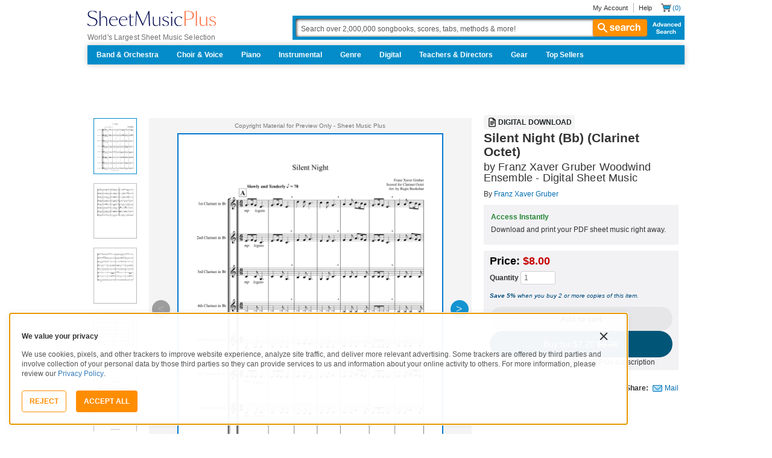

--- FILE ---
content_type: text/html; charset=UTF-8
request_url: https://www.sheetmusicplus.com/en/product/silent-night-bb-clarinet-octet-22142388.html?aff_id=69435
body_size: 52596
content:
<!doctype html>
<html lang="en">
<head>
    <title>Silent Night (Bb) (Clarinet Octet) by Franz Xaver Gruber - Clarinet, Woodwind Ensemble - Intermediate Digital Sheet Music | Sheet Music Plus</title>
    <script>
    var sentryMethodsToSave = ['setUser', 'setTag', 'setTags', 'setExtra', 'setExtras', 'addBreadcrumb', 'setContext'];
    window.Sentry = {
        _lazy: true
    };
    var sentryLazyCallsQueue = [];
    var sentryLazyHandler = function () {
        var args = Array.prototype.slice.call(arguments)
        var methodName = args[0];
        var rest = args.slice(1);

        sentryLazyCallsQueue.push([methodName, rest])
    };

    sentryMethodsToSave.forEach(function (methodName) {
        window.Sentry[methodName] = sentryLazyHandler.bind(this, methodName);
    });

    function applySentryLazyData() {
        if (!sentryLazyCallsQueue) return;

        for (var i = 0; i < sentryLazyCallsQueue.length; i++) {
            var args = sentryLazyCallsQueue[i];
            var methodName = args[0];
            var restArgs = args[1];
            var method = window.Sentry[methodName];

            method && typeof method === 'function' && method.apply(window.Sentry, restArgs);
        }

        sentryLazyCallsQueue = undefined;
    }

    var errors = window.APPERROR ? (window.APPERROR.errors || []) : []
    var APPERROR = {
        errors,
        loggerLoaded: false,
    };
    var oldOnError = window.onerror;
    var loadScript = function (src, resolve) {
        APPERROR.loggerLoaded = true;
        var script = document.createElement('script');
        script.async = true;
        script.type = 'text/javascript';
        script.src = src;

        var changeState = function () {
            if (!loaded) {
                resolve()
                loaded = true;
            }
        };
        var loaded;

        script.onreadystatechange = changeState;
        script.onload = changeState;

        var node = document.getElementsByTagName('script')[0];
        node.parentNode.insertBefore(script, node);
    };

    APPERROR.loadErrorLogger = function (release) {
        var whitelistUrls = [
            new RegExp('https://www.sheetmusicplus.com/static')
        ];

        if (window.location.pathname !== '/') {
            whitelistUrls.push(new RegExp(window.location.href))
        }

        var tags = {};
                tags.country = 'US';
        tags.isAuthenticated = 'false';
        tags.userId = '0';
        
        !APPERROR.loggerLoaded && loadScript('https://www.sheetmusicplus.com/static/public/build/smp_old_static/202601/js/vendor/sentry-custom.min.8bd11362ad99c2addd9260af1e6aed5b.js', function () {
            console.log('[sentry]:', 'bundle successfully loaded')
            window.onerror = oldOnError;

            window.initSentry({
                dsn: 'https://7dae934824c0495bbd507151b8b8d794@sentry.sheetmusicplus.com/46',
                release: release,   
                allowUrls: whitelistUrls
            });

            window.Sentry.setTags(tags);
            window.Sentry.setUser({
                userId: tags.userId,
            });
            applySentryLazyData();

            var messages = APPERROR.errors.map(function (err) {
                return err[0];
            });
            APPERROR.errors
                .filter(function (error, index) {
                    return messages.indexOf(error[0]) === index;
                })
                .forEach(function (args) {
                    var error = args[0];

                    if (args.length > 1) {
                        window.onerror.apply(this, args);
                    } else if (typeof error === 'string') {
                        window.Sentry.captureMessage(error, 'error');
                    } else {
                        if (error === undefined) {
                            error = new Error('Caught undefined error');
                        }

                        window.Sentry.captureException(error);
                    }
                });
        })
    };

    function loadSentry() {
        if (APPERROR.hasFirstError) {
            return
        }

        function load() {
            APPERROR.loadErrorLogger('smp-web_app_1.02.40');
        }

        if (document.readyState === 'complete') {
            load();
        } else {
            window.addEventListener('load', load)
        }
        APPERROR.hasFirstError = true
    }

    if (APPERROR.errors && APPERROR.errors.length > 0) {
        loadSentry()
    }

    window.onerror = function () {
        // filter gtm script error
        if (arguments[0] === 'Script error.' && arguments[1] === '') {
            return;
        }

        APPERROR.errors.push(arguments);
        oldOnError && oldOnError.apply(this, arguments);

        loadSentry();
    };
</script>
        <meta http-equiv="Content-Type" content="text/html; charset=UTF-8"/>
    <meta name="viewport" content="width=device-width, initial-scale=1, maximum-scale=5, user-scalable=yes, viewport-fit=cover">
    <meta name="description" content="Shop and Buy Silent Night (Bb) (Clarinet Octet) sheet music. Clarinet sheet music book by Franz Xaver Gruber: Regis Bookshar at Sheet Music Plus. (A0.813985).">
<meta property="og:description" content="Shop and Buy Silent Night (Bb) (Clarinet Octet) sheet music. Clarinet sheet music book by Franz Xaver Gruber: Regis Bookshar at Sheet Music Plus. (A0.813985).">
<meta name="twitter:description" content="Shop and Buy Silent Night (Bb) (Clarinet Octet) sheet music. Clarinet sheet music book by Franz Xaver Gruber: Regis Bookshar at Sheet Music Plus. (A0.813985).">
<meta name="author" content="Franz Xaver Gruber">
<meta property="og:title" content="Silent Night (Bb) (Clarinet Octet) by Franz Xaver Gruber - Clarinet, Woodwind Ensemble - Intermediate Digital Sheet Music | Sheet Music Plus">
<meta property="og:type" content="product">
<meta property="og:site_name" content="Sheet Music Plus">
<meta property="og:url" content="https://www.sheetmusicplus.com/en/product/silent-night-bb-clarinet-octet-22142388.html">
<meta name="author" content="Franz Xaver Gruber">
<meta property="og:title" content="Silent Night (Bb) (Clarinet Octet) by Franz Xaver Gruber - Clarinet, Woodwind Ensemble - Intermediate Digital Sheet Music | Sheet Music Plus">
<meta property="og:type" content="product">
<meta property="og:site_name" content="Sheet Music Plus">
<meta property="og:site_name" content="Sheet Music Plus">
<meta property="og:url" content="https://www.sheetmusicplus.com/en/product/silent-night-bb-clarinet-octet-22142388.html">
<meta property="product:price:amount" content="8">
<meta property="product:price:currency" content="USD">
<meta property="og:image" content="https://www.sheetmusicplus.com/on/demandware.static/-/Sites-smp-main/default/dw88aced9b/images/2388/22142388_cover-large_file.png">
<meta property="og:image:width" content="1200">
<meta property="og:image:height" content="1200">
<meta property="og:image:alt" content="Silent Night (Bb) (Clarinet Octet) by Franz Xaver Gruber – Digital Sheet Music">
<meta name="twitter:card" content="summary_large_image">
<meta name="twitter:site" content="@sheetmusicplus">
<meta name="twitter:creator" content="@sheetmusicplus">
<meta name="twitter:title" content="Silent Night (Bb) (Clarinet Octet) by Franz Xaver Gruber - Clarinet, Woodwind Ensemble - Intermediate Digital Sheet Music | Sheet Music Plus">
<meta name="twitter:image" content="https://www.sheetmusicplus.com/on/demandware.static/-/Sites-smp-main/default/dw88aced9b/images/2388/22142388_cover-large_file.png">
<meta name="twitter:image:alt" content="Sheet Music For Silent Night (Bb) (Clarinet Octet) By Franz Xaver Gruber">
<meta name="csrf-param" content="_smp_s3ff3fsfm">
<meta name="csrf-token" content="iJTiOZcdcaZatPa0kP2DzgWN88mY2zOlUt2wIOTeMoLi4b16-X4WwCn7s_LSiMufV8aFotmXUPUaiuB3pp9l0w==">

<link href="https://www.sheetmusicplus.com/en/product/silent-night-bb-clarinet-octet-22142388.html" rel="canonical">
<link href="https://www.sheetmusicplus.com/dw/image/v2/BJFX_PRD/on/demandware.static/-/Sites-smp-main/default/dw88aced9b/images/2388/22142388_cover-large_file.png?sw=900&amp;sh=1200&amp;sm=fit" rel="preload" as="image" fetchpriority="high">
<link href="https://www.sheetmusicplus.com/static/public/build/smp_old_static/202601/css/score-view.4ff82b3ef1713ae68376249c62e406e2.css" rel="stylesheet">    <link rel="preconnect" href="https://cdnjs.cloudflare.com" />
<link rel="preconnect" href="https://maxcdn.bootstrapcdn.com" />
<link rel="preconnect" href="https://www.googletagmanager.com" />    <link href="https://www.sheetmusicplus.com/static/public/build/smp_old_static/202601/css/bootstrap.min.b202ad24898e2f16f21b893fde9d0444.css" rel="stylesheet"><link href="https://cdnjs.cloudflare.com/ajax/libs/font-awesome/4.3.0/css/font-awesome.min.css" rel="preload" as="style" onload="this.rel='stylesheet'">
<link href="https://www.sheetmusicplus.com/static/public/build/smp_old_static/202601/css/style.210d508dee66d0e499822d0803c5ce2d.css" rel="stylesheet"><link href="https://www.sheetmusicplus.com/static/public/build/smp_old_static/202601/css/global.b895f29e6c29f3a50a04cd877654b82e.css" rel="stylesheet"><style>
            @font-face{font-display:swap;font-family:Muse Display Harmony;font-style:normal;font-weight:400;src:url("/static/public/fonts/muse/muse-display/MuseDisplay-Harmony.ttf") format("truetype")}@font-face{font-display:swap;font-family:Muse Display Rhythm;font-style:normal;font-weight:400;src:url("/static/public/fonts/muse/muse-display/MuseDisplay-Rhythm.ttf") format("truetype")}@font-face{font-display:swap;font-family:Muse Display Riff;font-style:normal;font-weight:400;src:url("/static/public/fonts/muse/muse-display/MuseDisplay-Riff.ttf") format("truetype")}@font-face{font-display:swap;font-family:Muse Display Symphony;font-style:normal;font-weight:400;src:url("/static/public/fonts/muse/muse-display/MuseDisplay-Symphony.ttf") format("truetype")}@font-face{font-display:swap;font-family:Muse Sans;font-style:normal;font-weight:300 900;src:url("/static/public/fonts/muse/muse-sans-vf/MuseSansVF.woff2") format("woff2"),url("/static/public/fonts/muse/muse-sans-vf/MuseSansVF.woff") format("woff"),url("/static/public/fonts/muse/muse-sans-vf/MuseSansVF.ttf") format("truetype")}
:root{--smp-border-radius-default:1px;--smp-border-radius-full:9999px}:root{--smp-color-accent-primary:#fe6d3e;--smp-color-accent-secondary:#0d0041;--smp-color-accent-content:#004b7a;--smp-color-action-primary:#ff7d53;--smp-color-action-secondary:#ebeef3;--smp-color-additional-attention:#d32139;--smp-color-additional-info:#8a6d3a;--smp-color-additional-info-subdued:#fcf8e3;--smp-color-additional-logo-main:#0a1257;--smp-color-additional-logo-accent:#fe6d3e;--smp-color-background-default:#fff;--smp-color-background-highlight:#f3f5f9;--smp-color-background-inactive:#ebeef3;--smp-color-content-primary:#18181e;--smp-color-content-secondary:#656a83;--smp-color-content-tertiary:#949aae;--smp-color-content-inactive:#99999c;--smp-color-content-on-color:#fff;--smp-color-exception-multilayer:rgba(0,0,0,.05);--smp-color-form-default:#7b819a;--smp-color-form-hovered:#52556a;--smp-color-form-pressed:#3f4150;--smp-color-form-active:#18181e;--smp-color-overlay-modal:rgba(0,0,0,.5);--smp-color-overlay-dropdown:rgba(0,0,0,var(--smp-state-overlay-dropdown));--smp-color-overlay-border:rgba(0,0,0,var(--smp-state-overlay-border));--smp-color-status-error:#b51c36;--smp-color-status-success:#017b22;--smp-color-status-warning:#c54900;--smp-color-stroke-default:#ced2dc;--smp-color-stroke-accent:#18181e}:root{--smp-spacing-4xs:1px;--smp-spacing-3xs:2px;--smp-spacing-2xs:4px;--smp-spacing-xs:8px;--smp-spacing-s:12px;--smp-spacing-m:16px;--smp-spacing-l:20px;--smp-spacing-2xl:24px;--smp-spacing-3xl:32px;--smp-spacing-4xl:40px;--smp-icon-size-s:16px;--smp-icon-size-m:36px}:root{--smp-font-family-fallback:Helvetica neue,Helvetica,sans-serif;--smp-font-family-muse-sans:"Muse Sans",var(--smp-font-family-fallback);--smp-font-family-muse-display-harmony:"Muse Display Harmony",var(--smp-font-family-fallback);--smp-font-family-muse-display-rhythm:"Muse Display Rhythm",var(--smp-font-family-fallback);--smp-font-family-muse-display-riff:"Muse Display Riff",var(--smp-font-family-fallback);--smp-font-family-muse-display-symphony:"Muse Display Symphony",var(--smp-font-family-fallback);--smp-font-weight-normal:400;--smp-font-weight-medium:500;--smp-font-weight-semibold:600;--smp-font-heading-xxl:400 88px/76px var(--smp-font-family-muse-display-harmony);--smp-font-heading-xl:400 72px/64px var(--smp-font-family-muse-display-harmony);--smp-font-heading-l:400 64px/56px var(--smp-font-family-muse-display-harmony);--smp-font-heading-m:400 56px/48px var(--smp-font-family-muse-display-harmony);--smp-font-heading-s:400 44px/36px var(--smp-font-family-muse-display-harmony);--smp-font-heading-xs:400 34px/32px var(--smp-font-family-muse-display-harmony);--smp-font-subtitle-l:500 32px/36px var(--smp-font-family-muse-sans);--smp-font-subtitle-m:500 24px/28px var(--smp-font-family-muse-sans);--smp-font-subtitle-s:500 20px/24px var(--smp-font-family-muse-sans);--smp-font-body-l:400 17px/24px var(--smp-font-family-muse-sans);--smp-font-body-l-medium:500 17px/24px var(--smp-font-family-muse-sans);--smp-font-body-l-semibold:600 17px/24px var(--smp-font-family-muse-sans);--smp-font-body-s:400 15px/20px var(--smp-font-family-muse-sans);--smp-font-body-s-medium:500 15px/20px var(--smp-font-family-muse-sans);--smp-font-body-s-semibold:600 15px/20px var(--smp-font-family-muse-sans);--smp-font-caption-l:400 13px/16px var(--smp-font-family-muse-sans);--smp-font-caption-l-medium:500 13px/16px var(--smp-font-family-muse-sans);--smp-font-caption-l-semibold:600 13px/16px var(--smp-font-family-muse-sans);--smp-font-caption-s:400 11px/12px var(--smp-font-family-muse-sans);--smp-font-caption-s-medium:500 11px/12px var(--smp-font-family-muse-sans);--smp-font-caption-s-semibold:600 11px/12px var(--smp-font-family-muse-sans);--smp-font-mono-xl:400 15px/24px var(--smp-font-family-mono);--smp-font-mono-xl-medium:500 15px/24px var(--smp-font-family-mono);--smp-font-mono-xl-semibold:600 15px/24px var(--smp-font-family-mono);--smp-font-mono-l:400 14px/32px var(--smp-font-family-mono);--smp-font-mono-l-medium:500 14px/32px var(--smp-font-family-mono);--smp-font-mono-l-semibold:600 14px/32px var(--smp-font-family-mono);--smp-font-mono-m:400 13px/23.4px var(--smp-font-family-mono);--smp-font-mono-m-medium:500 13px/23.4px var(--smp-font-family-mono);--smp-font-mono-m-semibold:600 13px/23.4px var(--smp-font-family-mono);--smp-font-mono-s:400 12px/21.6px var(--smp-font-family-mono);--smp-font-mono-s-medium:500 12px/21.6px var(--smp-font-family-mono);--smp-font-mono-s-semibold:600 12px/21.6px var(--smp-font-family-mono);--smp-font-mono-xs:400 10px/18px var(--smp-font-family-mono);--smp-font-mono-xs-medium:500 10px/18px var(--smp-font-family-mono);--smp-font-mono-xs-semibold:600 10px/18px var(--smp-font-family-mono)}:root{--smp-box-shadow-popover:0px 4px 16px 0px rgba(0,0,0,.16);--smp-color-modal-overlay:rgba(0,0,0,.52);--smp-transition-duration-default:0.2s}:root{--smp-state-default:1;--smp-state-hovered:0.8;--smp-state-pressed:0.6;--smp-state-disabled:0.4;--smp-state-overlay-dropdown:0.3;--smp-state-overlay-border:0.15}:root{--smp-layout-container-max-width:1240px}
.ButtonV2-button{-webkit-appearance:none;-moz-appearance:none;appearance:none;border:1px solid transparent;border-radius:50vh;font-size:16px;line-height:1;padding:14px 16px;text-align:center}.ButtonV2-small{font-size:14px;padding:12px}.ButtonV2-primary{background:#015678;color:#fff}.ButtonV2-primary:hover{color:#fff;opacity:.8;-webkit-text-decoration:none;text-decoration:none}.ButtonV2-primary:focus{color:#fff;-webkit-text-decoration:none;text-decoration:none}.ButtonV2-primary:disabled{opacity:.4}.ButtonV2-secondary{background:rgba(0,0,0,.05);color:#180036}.ButtonV2-secondary:hover{color:#180036;opacity:.8;-webkit-text-decoration:none;text-decoration:none}.ButtonV2-secondary:focus{color:#180036;-webkit-text-decoration:none;text-decoration:none}.ButtonV2-secondary:disabled{opacity:.4}.ButtonV2-loading{opacity:.9;pointer-events:none}.ButtonV2-transparentBackground{background:transparent;border-color:transparent}.ButtonV2-transparentBackground:hover{background:transparent}.ButtonV2-transparentBackground:focus{background:transparent}
.blackFridayBanner-blackFridayBanner{background-color:#003929;position:sticky;top:0;width:100%;z-index:9999}
    </style>
<style>
    .score-subscriptionInteractiveScoreBlock{background-color:#f2f2f5;display:flex;flex-direction:column;gap:var(--smp-spacing-s);padding:var(--smp-spacing-s)}.score-subscriptionInteractiveScoreBlock .score-title{font-size:18px;font-weight:700}.score-sidebarBlock{border:1px solid #cccccf;padding:16px 12px}.score-priceBlock{display:flex;flex-direction:column;gap:12px}.score-prices{display:flex;flex-direction:column;gap:4px}.score-firstOrderCoupon{margin-top:8px}.score-originalPriceValue{-webkit-text-decoration:line-through;text-decoration:line-through}.score-price{font-size:18px;font-weight:700}.score-priceWithoutCoupon{color:#555;font-weight:400;-webkit-text-decoration:line-through;text-decoration:line-through}.score-coupon{align-items:center;display:flex;font-size:10px;justify-content:space-between}.score-couponLabelWrapper{align-items:center;display:flex;gap:8px}.score-couponLabel{background-color:#ecf6ec;border-radius:4px;color:#017b22;font-weight:700;padding:2px 4px}.score-couponAppliedIndicator{align-items:center;display:flex;gap:4px}.score-couponValue{font-weight:700}.score-additioinalInfo{display:flex;flex-direction:column;gap:4px}.score-ctaWrapper{display:flex;flex-direction:column;gap:12px}.score-ctaWrapper--mobile{display:none}.score-blackFridayAppliedIndicator{align-items:center;background-color:#262629;color:#fff;display:flex;gap:4px;padding:4px 8px;width:-moz-max-content;width:max-content}@media (max-width:544px){.score-ctaWrapper--mobile{background:#fff;bottom:0;box-shadow:0 2px 10px rgba(0,0,0,.2);display:flex;left:0;padding:15px 15px calc(15px + env(safe-area-inset-bottom));position:fixed;right:0;z-index:3}.score-ctaWrapper--desktop{display:none}}.score-buyNowCtaOldPrice{line-height:1;-webkit-text-decoration:line-through;text-decoration:line-through}.score-formatOptions{grid-gap:var(--smp-spacing-s);display:grid;gap:var(--smp-spacing-s);grid-template-columns:repeat(auto-fit,minmax(140px,1fr));margin-top:var(--smp-spacing-s);width:100%}.score-formatOption{background-color:var(--smp-color-background-default);border:2px solid var(--smp-color-stroke-default);cursor:pointer;display:flex;flex-direction:column;gap:var(--smp-spacing-2xs);margin:0;padding:var(--smp-spacing-s)}.score-formatOption:hover{background-color:rgba(1,86,120,.102);background-color:#0156781a;border-color:var(--smp-color-accent-content)}.score-formatOption--selected{background-color:rgba(1,86,120,.102);background-color:#0156781a;border:2px solid var(--smp-color-accent-content)}.score-formatOption--selected:hover{background-color:rgba(1,86,120,.102);background-color:#0156781a}.score-formatOption-header{align-items:center;display:flex;gap:var(--smp-spacing-2xs);width:100%}.score-formatOption-title{color:#180036;flex:1;font:var(--smp-font-caption-l);white-space:pre-wrap}.score-formatOption-price{color:var(--smp-color-content-primary);font-size:18px;font-weight:700;white-space:nowrap}.score-formatOption-description{color:var(--smp-color-content-secondary);font:var(--smp-font-caption-l)}
input[type="checkbox"].CheckboxV2-checkbox{background-color:var(--smp-color-background-default);border:1px solid #a7a4a9;border-radius:1px;height:20px;margin:0;width:20px}input[type="checkbox"].CheckboxV2-small{height:16px;width:16px}input[type="checkbox"].CheckboxV2-checkbox:disabled{opacity:.5}input[type="checkbox"].CheckboxV2-checkbox:checked{position:relative}input[type="checkbox"].CheckboxV2-primary:checked{background-color:#015678;border:1px solid #015678;position:relative}input[type="checkbox"].CheckboxV2-success:checked{background-color:#017b22;border:1px solid #017b22;position:relative}input[type="checkbox"].CheckboxV2-checkbox:checked::after{border:solid var(--smp-color-content-on-color);border-width:0 2px 2px 0;content:"";display:block;height:10px;left:50%;position:absolute;top:45%;transform:translate(-50%,-50%) rotate(45deg);width:5px}
input[type="radio"].RadioButton-radioButton{-webkit-appearance:none;-moz-appearance:none;appearance:none;background-color:var(--smp-color-background-default);border:1px solid #a7a4a9;border-radius:50%;height:16px;margin:0;width:16px}input[type="radio"].RadioButton-radioButton:disabled{opacity:.5}input[type="radio"].RadioButton-radioButton:checked{background-color:#015678;border:1px solid #015678;position:relative}@media (max-width:810px){input[type="radio"].RadioButton-radioButton:checked::before{content:none}}input[type="radio"].RadioButton-radioButton:checked::after{background-color:var(--smp-color-background-default);border-radius:50%;content:"";display:block;height:6px;left:50%;position:absolute;top:50%;transform:translate(-50%,-50%);width:6px}
</style>
<script class="js-global-script">
    (function() {
        var pattern = /crios/i;
        if (!pattern.test(window.navigator.userAgent)) return;

        var $$globalScript = document.querySelector('.js-global-script');
        $$globalScript.insertAdjacentHTML('afterEnd', '<link href="https://www.sheetmusicplus.com/static/public/build/smp_old_static/202601/css/chromeDefault.9f7cdb8a17db9249ac82ea1ed3f77716.css" rel="stylesheet">');
    })()
</script>
    <link rel="icon" type="image/png" href="https://www.sheetmusicplus.com/static/public/build/smp_old_static/202601/images/favicon/favicon.b265e1e678d44cc900a6635936b06373.ico" />
<link rel="icon" type="image/png" href="https://www.sheetmusicplus.com/static/public/build/smp_old_static/202601/images/favicon/favicon-32x32.20979d6726a5cbf8d5092c6373e36523.png" sizes="32x32" />
<link rel="icon" type="image/png" href="https://www.sheetmusicplus.com/static/public/build/smp_old_static/202601/images/favicon/favicon-16x16.41c7b6e36c5978c040e4bdf0089e4d38.png" sizes="16x16" />
<link rel="apple-touch-icon" sizes="180x180" href="https://www.sheetmusicplus.com/static/public/build/smp_old_static/202601/images/favicon/apple-touch-icon.581c54e6da9b233d1c36d917df93d658.png" />
<link rel="manifest" href="https://www.sheetmusicplus.com/static/public/build/smp_old_static/202601/images/favicon/site.9f46feb095df52b94a8d68ab36db6e14.webmanifest" />
<link rel="mask-icon" href="https://www.sheetmusicplus.com/static/public/build/smp_old_static/202601/images/favicon/safari-pinned-tab.b7f9d28b263c738aabe1ab099e305b90.svg" color="#fe6d3e" />
        <script>
        (function () {
            if ('serviceWorker' in navigator) {
                window.addEventListener('load', function() {
                    window.navigator.serviceWorker.register('/sw_smp.js').catch(function(error) {})
                })
            }
        })()
    </script>
    <script>
    function jQueryLoadObserver() {
        return new Promise(function (resolve, reject) {
            var attemps = 100;
            
            function check() {
                if (window.jQuery) {
                    console.log('jquery load observer success', attemps)
                    $(resolve);
                    return;
                }

                attemps--;

                if (!attemps) {
                    reject()
                } else {
                    setTimeout(check, 100)
                }
            }

            check()
        })
    }

    function loadAsync(url) {
        return new Promise(function (resolve, reject) {
            var script = document.createElement('script');
            script.async = true;
            script.src = url;
            script.onload = function() {
                resolve();
                            };
            script.onerror = reject;
            document.head.appendChild(script)
        })
    }
</script>
</head>
<body class="column_1">
        <div id="site-wrapper">
        <div id="site-canvas">
            <div id="wrapper1" class="product-detail">
                

    <header id="topSection" class="js-top-section">
    <div id="" class="main-container container">
        <div class="row">
            <div class="col-sm-4 col-xs-12 logo-bin">
                <button type="button" class="btn btn-primary btn-icon visible-xs visible-sm toggle-nav" aria-label="Navigation Menu"><i class="fa fa-bars"></i></button>
                <a href="/" class="logo" aria-label="Sheet Music Plus Home Page">
                    <img 
                        src="https://www.sheetmusicplus.com/static/public/build/smp_old_static/202601/images/promos/smp-logo-2color.3f0c87212828ce90b15ec1b6e0eb3577.svg"
                        aria-label=""
                        alt="Sheet Music Plus"
                        title=""
                    />
                </a>
                <p>World's Largest Sheet Music Selection</p>
                <a id="skiplink" class="skip-link" href="#content">Skip to main content</a>
                <div class="btn-toolbar pull-right visible-xs visible-sm visible-sm minCartButton" role="toolbar">
                    <div class="btn-group" role="group">
                                            <button type="button" class="btn btn-default btn-icon" aria-label="Account" onclick="window.location.href='/en/login'"><i class="fa fa-user"></i></button>
                                        </div>
                    <div class="btn-group" role="group">
                        <button type="button" class="btn btn-default btn-icon js-cart-link" aria-label="Shopping Cart" onclick="window.location.href='/en/cart';"><i class="fa fa-shopping-cart"></i></button>
                    </div>
                </div>
            </div>
            <input type="hidden" id="showPopupWhenAddToCart" value="false"/>
            <form id="globalAddToCart" style="display:none"
                  action="/en/cart"
                  fromid="globalAddToCart" method="post">
                <div style="display:none"><input name="_dyncharset" value="UTF-8" type="hidden"/></div>
                <div style="display:none"><input value="6115082524935250976" type="hidden"/></div>
                <input name="/atg/commerce/order/purchase/CartModifierFormHandler.addItemCount" value="1"
                       type="hidden"/><input name="_D:/atg/commerce/order/purchase/CartModifierFormHandler.addItemCount"
                                             value=" " type="hidden"/><input id="globalAddToCartCatalogRefId"
                                                                             name="/atg/commerce/order/purchase/CartModifierFormHandler.items[0].catalogRefId"
                                                                             value="" type="hidden"/><input
                        name="_D:/atg/commerce/order/purchase/CartModifierFormHandler.items[0].catalogRefId" value=" "
                        type="hidden"/><input id="globalAddToCartProductId"
                                              name="/atg/commerce/order/purchase/CartModifierFormHandler.items[0].productId"
                                              value="" type="hidden"/><input
                        name="_D:/atg/commerce/order/purchase/CartModifierFormHandler.items[0].productId" value=" "
                        type="hidden"/><input id="globalAddToCartQuantity"
                                              name="/atg/commerce/order/purchase/CartModifierFormHandler.items[0].quantity"
                                              value="" type="hidden"/><input
                        name="_D:/atg/commerce/order/purchase/CartModifierFormHandler.items[0].quantity" value=" "
                        type="hidden"/><input id="globalAddItemErrorURL"
                                              name="/atg/commerce/order/purchase/CartModifierFormHandler.addItemToOrderErrorURL"
                                              value="/cart" type="hidden"/><input
                        name="_D:/atg/commerce/order/purchase/CartModifierFormHandler.addItemToOrderErrorURL" value=" "
                        type="hidden"/><input id="globalAddItemSuccessURL"
                                              name="/atg/commerce/order/purchase/CartModifierFormHandler.addItemToOrderSuccessURL"
                                              value="/cart" type="hidden"/><input
                        name="_D:/atg/commerce/order/purchase/CartModifierFormHandler.addItemToOrderSuccessURL"
                        value=" " type="hidden"/><input id="submit_globalAddToCart_button"
                                                        name="/atg/commerce/order/purchase/CartModifierFormHandler.addItemToOrder"
                                                        value="" type="submit" aria-label="Add to Cart"/><input
                        name="_D:/atg/commerce/order/purchase/CartModifierFormHandler.addItemToOrder" value=" "
                        type="hidden"/>
                <div style="display:none"><input name="_DARGS" value="/cartridges/header/logo.jsp" type="hidden"/></div>
            </form>
            <form style="display:none" method="post"
                  action="/user/newsletter/subscribe">
                <input id="newsletter_email_input_form" name="email" value="" type="email"/><input id="newsletter_submit_form"
                                              name="/atg/userprofiling/ProfileFormHandler.signUpNewsletter"
                                              type="submit" aria-label="Sign Up for Newsletter"/><input
                        id="newsletter_isteacher_checkbox_form"
                        name="is_teacher" value="true" type="checkbox"
                        aria-label="I am a Teacher"/>
                <input type="hidden" name="_smp_s3ff3fsfm" value="iJTiOZcdcaZatPa0kP2DzgWN88mY2zOlUt2wIOTeMoLi4b16-X4WwCn7s_LSiMufV8aFotmXUPUaiuB3pp9l0w==" />
            </form>
            <div class="col-sm-8 col-xs-12 mobile-search-bar">
                <div class="clearfix text-right">
                    <ul id="rootMenu">
                                                <li>
                                                            <a href="/en/login">My Account</a>
                                                    </li>
                        <li>
                            <a href="https://help.sheetmusicplus.com/en/" rel="nofollow" class="js-help-link">Help</a>
                        </li>


                        <div class="cartBox">
                            <li>
                                <a
                                    href="/en/cart"
                                    class="miniCartCon js-cart-link"
                                    rel="nofollow"
                                    aria-label="Shopping Cart"
                                >
                                    <span class="icon_cart js-cart-count"> (0)</span>
                                </a>
                            </li>


                        </div>
                    </ul>
                </div>
                <section class="searchBox search-bar">
                    <form action="/en/explore" method="get" class="jQ_addKW" id="searchForm">
                        <input
                            name="q"
                            aria-label="Search Box"
                            id="Ntt"
                            type="text"
                            def="Search over 2,000,000 songbooks, scores, tabs, methods &amp; more!"
                            class="textInput searchInput jQ_defaultVal jQ_searchBox jQ_maxLength keyWordInput"
                            size="70"
                            autocomplete="off"
                            value=""
                        />
                        <button class="btn visible-xs visible-sm" aria-label="Search Button" type="submit"><i class="visible-xs visible-sm fa fa-search"></i></button>
                        <button class="btn btn-default btn_search" type="submit"><i class="fa fa-search"></i> search</button>
                        <a href="/advanced-search" class="advancedSearch hidden-sm hidden-xs">Advanced Search</a>
                    </form>
                </section>
            </div>

            <nav id="site-nav" class="main-container container mainNav">
                <ul class="J_dropdown">
                                            <li>
                            <a href="/en/category/ensembles/band-and-orchestra/">Band & Orchestra</a>
                                                            <div class="sub_navBox ulBox_h">
                                                                            <ul>
                                                                                            <li class="sub_navBox--header">
                                                    <a href="/en/category/ensembles/band-and-orchestra/band/">
                                                        Band                                                    </a>
                                                </li>
                                                                                            <li class="">
                                                    <a href="/en/category/ensembles/band-and-orchestra/band/concert-band/">
                                                        Concert Band                                                    </a>
                                                </li>
                                                                                            <li class="">
                                                    <a href="/en/category/ensembles/band-and-orchestra/?prefn1=instruments&prefv1=Flexible-Adaptable">
                                                        Flexible Ensemble                                                    </a>
                                                </li>
                                                                                            <li class="">
                                                    <a href="/en/category/ensembles/band-and-orchestra/band/jazz-ensemble/">
                                                        Jazz Ensemble                                                    </a>
                                                </li>
                                                                                            <li class="">
                                                    <a href="/en/category/ensembles/band-and-orchestra/band/brass-band/">
                                                        Brass Band                                                    </a>
                                                </li>
                                                                                            <li class="">
                                                    <a href="/en/category/ensembles/band-and-orchestra/band/marching-band/">
                                                        Marching Band                                                    </a>
                                                </li>
                                                                                            <li class="">
                                                    <a href="/en/category/ensembles/band/concert-band/concert-band-methods/">
                                                        Band Methods                                                    </a>
                                                </li>
                                                                                    </ul>
                                                                            <ul>
                                                                                            <li class="sub_navBox--header">
                                                    <a href="/en/category/ensembles/band-and-orchestra/orchestra/">
                                                        Orchestra                                                    </a>
                                                </li>
                                                                                            <li class="">
                                                    <a href="/en/category/ensembles/band-and-orchestra/orchestra/string-orchestra/">
                                                        String Orchestra                                                    </a>
                                                </li>
                                                                                            <li class="">
                                                    <a href="/en/category/ensembles/band-and-orchestra/orchestra/full-orchestra/">
                                                        Full Orchestra                                                    </a>
                                                </li>
                                                                                            <li class="">
                                                    <a href="/en/category/formats/scores-parts/score/?prefn1=ensembles&prefv1=Orchestra">
                                                        Scores                                                    </a>
                                                </li>
                                                                                            <li class="">
                                                    <a href="/en/category/formats/scores-parts/set-of-parts/?prefn1=ensembles&prefv1=Orchestra">
                                                        Sets of Parts                                                    </a>
                                                </li>
                                                                                            <li class="">
                                                    <a href="/en/category/ensembles/band-and-orchestra/orchestra/string-methods/">
                                                        Orchestra Methods                                                    </a>
                                                </li>
                                                                                    </ul>
                                                                    </div>
                                                    </li>
                                            <li>
                            <a href="/en/choir-and-voice.html">Choir & Voice</a>
                                                            <div class="sub_navBox ulBox_h">
                                                                            <ul>
                                                                                            <li class="sub_navBox--header">
                                                    <a href="/en/category/instruments/vocal/choir/">
                                                        Choral Sheet Music                                                    </a>
                                                </li>
                                                                                            <li class="">
                                                    <a href="/en/category/ensembles/choir/?prefn1=usages&prefv1=Sacred">
                                                        Church Choral                                                    </a>
                                                </li>
                                                                                            <li class="">
                                                    <a href="/en/category/ensembles/choir/?prefn1=usages&prefv1=School%20and%20Community">
                                                        School & Community Choral                                                    </a>
                                                </li>
                                                                                            <li class="sub_navBox--header">
                                                    <a href="/en/category/ensembles/choir/satb/">
                                                        SATB                                                    </a>
                                                </li>
                                                                                            <li class="">
                                                    <a href="/en/category/ensembles/choir/4-part/">
                                                        4-Part                                                    </a>
                                                </li>
                                                                                            <li class="">
                                                    <a href="/en/category/ensembles/choir/3-part/">
                                                        3-Part                                                    </a>
                                                </li>
                                                                                            <li class="">
                                                    <a href="/en/category/ensembles/choir/2-part/">
                                                        2-Part                                                    </a>
                                                </li>
                                                                                            <li class="">
                                                    <a href="/en/category/ensembles/choir/a-cappella/">
                                                        A Cappella                                                    </a>
                                                </li>
                                                                                            <li class="">
                                                    <a href="/en/category/ensembles/choir/mens-choir/">
                                                        Men's Choir                                                    </a>
                                                </li>
                                                                                            <li class="">
                                                    <a href="/en/category/ensembles/choir/womens-choir/">
                                                        Women's Choir                                                    </a>
                                                </li>
                                                                                            <li class="">
                                                    <a href="/en/category/ensembles/choir/womens-choir/">
                                                        Women's Choir                                                    </a>
                                                </li>
                                                                                            <li class="">
                                                    <a href="/en/category/formats/classroom-materials/">
                                                        Classroom Materials                                                    </a>
                                                </li>
                                                                                            <li class="sub_navBox--header">
                                                    <a href="https://affiliates.sheetmusicplus.com/easyrebates?_requestid=3905324">
                                                        Easy Rebates                                                    </a>
                                                </li>
                                                                                            <li class="">
                                                    <a href="https://affiliates.sheetmusicplus.com/easyrebates?_requestid=3905324">
                                                        Earn 8% back                                                    </a>
                                                </li>
                                                                                            <li class="sub_navBox--header">
                                                    <a href="https://help.sheetmusicplus.com/en/articles/12088405-institutional-accounts">
                                                        Institutional Accounts                                                    </a>
                                                </li>
                                                                                            <li class="">
                                                    <a href="https://help.sheetmusicplus.com/en/articles/12088463-teacher-director-resource-center">
                                                        Teacher Resources                                                    </a>
                                                </li>
                                                                                    </ul>
                                                                            <ul>
                                                                                            <li class="sub_navBox--header">
                                                    <a href="/en/category/instruments/vocal/voice/">
                                                        Voice Sheet Music                                                    </a>
                                                </li>
                                                                                            <li class="">
                                                    <a href="/en/category/instruments/piano-and-keyboard/piano/piano-vocal-guitar/">
                                                        Piano, Vocal, Guitar                                                    </a>
                                                </li>
                                                                                            <li class="">
                                                    <a href="/en/category/instruments/vocal/voice/voice-solo/">
                                                        Voice Solo                                                    </a>
                                                </li>
                                                                                            <li class="">
                                                    <a href="/en/category/instruments/vocal/voice/vocal-duet/">
                                                        Voice Duet                                                    </a>
                                                </li>
                                                                                            <li class="">
                                                    <a href="/en/category/instruments/vocal/voice/soprano-voice/">
                                                        Soprano Voice                                                    </a>
                                                </li>
                                                                                            <li class="">
                                                    <a href="/en/category/instruments/woodwinds/saxophone/alto-saxophone/">
                                                        Alto Voice                                                    </a>
                                                </li>
                                                                                            <li class="">
                                                    <a href="/en/category/instruments/vocal/voice/tenor-voice/">
                                                        Tenor Voice                                                    </a>
                                                </li>
                                                                                            <li class="">
                                                    <a href="/en/category/instruments/vocal/voice/bass-voice/">
                                                        Bass Voice                                                    </a>
                                                </li>
                                                                                    </ul>
                                                                    </div>
                                                    </li>
                                            <li>
                            <a href="/en/piano-and-keyboard.html">Piano</a>
                                                            <div class="sub_navBox ulBox_h">
                                                                            <ul>
                                                                                            <li class="sub_navBox--header">
                                                    <a href="/en/category/instruments/piano-and-keyboard/piano/">
                                                        Piano                                                    </a>
                                                </li>
                                                                                            <li class="">
                                                    <a href="/en/category/instruments/piano-and-keyboard/piano/piano-solo/">
                                                        Piano Solo                                                    </a>
                                                </li>
                                                                                            <li class="">
                                                    <a href="/en/category/instruments/piano-and-keyboard/piano/piano-vocal-guitar/">
                                                        Piano, Vocal, Guitar                                                    </a>
                                                </li>
                                                                                            <li class="">
                                                    <a href="/en/category/instruments/piano-and-keyboard/piano/piano-duet/">
                                                        Piano Duet                                                    </a>
                                                </li>
                                                                                            <li class="">
                                                    <a href="/en/category/instruments/piano-and-keyboard/piano/easy-piano/">
                                                        Easy Piano                                                    </a>
                                                </li>
                                                                                            <li class="">
                                                    <a href="/en/category/instructionals/etudes-and-exercises/">
                                                        Etudes & Exercises                                                    </a>
                                                </li>
                                                                                            <li class="">
                                                    <a href="/en/category/instructionals/teach-yourself/">
                                                        Teach Yourself                                                    </a>
                                                </li>
                                                                                    </ul>
                                                                            <ul>
                                                                                            <li class="sub_navBox--header">
                                                    <a href="/en/piano-methods.html">
                                                        Piano Methods                                                    </a>
                                                </li>
                                                                                            <li class="">
                                                    <a href="/en/category/instructionals/etudes-and-exercises/">
                                                        Etudes & Exercises                                                    </a>
                                                </li>
                                                                                            <li class="">
                                                    <a href="/en/category/instructionals/teach-yourself/">
                                                        Teach Yourself                                                    </a>
                                                </li>
                                                                                    </ul>
                                                                            <ul>
                                                                                            <li class="sub_navBox--header">
                                                    <a href="/en/category/instruments/piano-and-keyboard/organ/">
                                                        Organ                                                    </a>
                                                </li>
                                                                                            <li class="">
                                                    <a href="/en/category/instruments/piano-and-keyboard/organ/organ-solo/">
                                                        Organ Solo                                                    </a>
                                                </li>
                                                                                            <li class="">
                                                    <a href="/en/category/instruments/piano-and-keyboard/organ-duet/">
                                                        Organ Duet                                                    </a>
                                                </li>
                                                                                            <li class="">
                                                    <a href="/en/category/instruments/piano-and-keyboard/organ-piano-duet/">
                                                        Organ Piano Duet                                                    </a>
                                                </li>
                                                                                    </ul>
                                                                    </div>
                                                    </li>
                                            <li>
                            <a href="/en/instrumental-landing.html">Instrumental</a>
                                                            <div class="sub_navBox ulBox_h">
                                                                            <ul>
                                                                                            <li class="sub_navBox--header">
                                                    <a href="/en/category/instruments/strings/">
                                                        Strings                                                    </a>
                                                </li>
                                                                                            <li class="">
                                                    <a href="/en/category/instruments/strings/violin/">
                                                        Violin                                                    </a>
                                                </li>
                                                                                            <li class="">
                                                    <a href="/en/category/instruments/strings/viola/">
                                                        Viola                                                    </a>
                                                </li>
                                                                                            <li class="">
                                                    <a href="/en/category/instruments/strings/cello/">
                                                        Cello                                                    </a>
                                                </li>
                                                                                            <li class="">
                                                    <a href="/en/category/instruments/strings/double-bass/">
                                                        Double Bass                                                    </a>
                                                </li>
                                                                                            <li class="">
                                                    <a href="/en/category/instruments/strings/harp/">
                                                        Harp                                                    </a>
                                                </li>
                                                                                    </ul>
                                                                            <ul>
                                                                                            <li class="sub_navBox--header">
                                                    <a href="/en/category/instruments/woodwinds/">
                                                        Woodwinds                                                    </a>
                                                </li>
                                                                                            <li class="">
                                                    <a href="/en/category/instruments/woodwinds/flute/">
                                                        Flute                                                    </a>
                                                </li>
                                                                                            <li class="">
                                                    <a href="/en/category/instruments/woodwinds/clarinet/">
                                                        Clarinet                                                    </a>
                                                </li>
                                                                                            <li class="">
                                                    <a href="/en/category/instruments/woodwinds/oboe/">
                                                        Oboe                                                    </a>
                                                </li>
                                                                                            <li class="">
                                                    <a href="/en/category/instruments/woodwinds/saxophone/">
                                                        Saxophone                                                    </a>
                                                </li>
                                                                                            <li class="">
                                                    <a href="/en/category/instruments/woodwinds/bassoon/">
                                                        Bassoon                                                    </a>
                                                </li>
                                                                                    </ul>
                                                                            <ul>
                                                                                            <li class="sub_navBox--header">
                                                    <a href="/en/category/instruments/brass/">
                                                        Brass                                                    </a>
                                                </li>
                                                                                            <li class="">
                                                    <a href="/en/category/instruments/brass/trumpet/">
                                                        Trumpet                                                    </a>
                                                </li>
                                                                                            <li class="">
                                                    <a href="/en/category/instruments/brass/horn/horn-solo/">
                                                        Horn                                                    </a>
                                                </li>
                                                                                            <li class="">
                                                    <a href="/en/category/instruments/brass/trombone/">
                                                        Trombone                                                    </a>
                                                </li>
                                                                                            <li class="">
                                                    <a href="/en/category/instruments/brass/tuba/">
                                                        Tuba                                                    </a>
                                                </li>
                                                                                    </ul>
                                                                            <ul>
                                                                                            <li class="sub_navBox--header">
                                                    <a href="/en/category/instruments/guitar/">
                                                        Guitar                                                    </a>
                                                </li>
                                                                                            <li class="">
                                                    <a href="/en/category/instruments/guitar/guitar-tablature/">
                                                        Guitar Tab                                                    </a>
                                                </li>
                                                                                            <li class="">
                                                    <a href="/en/category/instruments/piano-and-keyboard/piano/piano-vocal-guitar/">
                                                        Piano, Vocal, Guitar                                                    </a>
                                                </li>
                                                                                            <li class="">
                                                    <a href="/en/category/instruments/guitar/classical-guitar/">
                                                        Classical Guitar                                                    </a>
                                                </li>
                                                                                            <li class="">
                                                    <a href="/en/category/instruments/guitar/easy-guitar/">
                                                        Easy Guitar                                                    </a>
                                                </li>
                                                                                            <li class="sub_navBox--header">
                                                    <a href="/en/category/instruments/folk/">
                                                        Folk Instruments                                                    </a>
                                                </li>
                                                                                            <li class="">
                                                    <a href="/en/category/instruments/folk/accordion/">
                                                        Accordion                                                    </a>
                                                </li>
                                                                                            <li class="">
                                                    <a href="/en/category/instruments/folk/banjo/">
                                                        Banjo                                                    </a>
                                                </li>
                                                                                            <li class="">
                                                    <a href="/en/category/instruments/folk/fiddle/">
                                                        Fiddle                                                    </a>
                                                </li>
                                                                                            <li class="">
                                                    <a href="/en/category/instruments/folk/ukulele/">
                                                        Ukulele                                                    </a>
                                                </li>
                                                                                    </ul>
                                                                            <ul>
                                                                                            <li class="sub_navBox--header">
                                                    <a href="/en/category/ensembles/chamber-music/">
                                                        Chamber Music                                                    </a>
                                                </li>
                                                                                            <li class="">
                                                    <a href="/en/category/ensembles/chamber-music/string-quartet/">
                                                        String Quartet                                                    </a>
                                                </li>
                                                                                            <li class="">
                                                    <a href="/en/category/ensembles/chamber-music/woodwind-quintet/">
                                                        Wind Quintet                                                    </a>
                                                </li>
                                                                                            <li class="">
                                                    <a href="/en/category/ensembles/chamber-music/brass-quintet/">
                                                        Brass Quintet                                                    </a>
                                                </li>
                                                                                            <li class="">
                                                    <a href="/en/category/ensembles/instrumental-choir/handbell-choir/">
                                                        Handbell Choir                                                    </a>
                                                </li>
                                                                                    </ul>
                                                                            <ul>
                                                                                            <li class="sub_navBox--header">
                                                    <a href="/en/category/instruments/percussion/percussion/">
                                                        Percussion                                                    </a>
                                                </li>
                                                                                            <li class="">
                                                    <a href="/en/category/instruments/percussion/drums/drum-set/">
                                                        Drum Set                                                    </a>
                                                </li>
                                                                                            <li class="">
                                                    <a href="/en/category/instruments/percussion/marimba/">
                                                        Marimba                                                    </a>
                                                </li>
                                                                                            <li class="">
                                                    <a href="/en/category/instruments/percussion/drums/snare-drum/">
                                                        Snare Drum                                                    </a>
                                                </li>
                                                                                            <li class="">
                                                    <a href="/en/category/instruments/percussion/timpani/">
                                                        Timpani                                                    </a>
                                                </li>
                                                                                            <li class="">
                                                    <a href="/en/category/instruments/percussion/vibraphone/">
                                                        Vibraphone                                                    </a>
                                                </li>
                                                                                    </ul>
                                                                    </div>
                                                    </li>
                                            <li>
                            <a href="/en/category/genres/">Genre</a>
                                                            <div class="sub_navBox ulBox_h">
                                                                            <ul>
                                                                                            <li class="sub_navBox--header">
                                                    <a href="/en/category/genres/classical/">
                                                        Classical                                                    </a>
                                                </li>
                                                                                            <li class="">
                                                    <a href="/en/category/genres/classical/early-music/">
                                                        Early Music                                                    </a>
                                                </li>
                                                                                            <li class="">
                                                    <a href="/en/category/genres/classical/renaissance/">
                                                        Renaissance                                                    </a>
                                                </li>
                                                                                            <li class="">
                                                    <a href="/en/category/genres/classical/baroque-period/">
                                                        Baroque Period                                                    </a>
                                                </li>
                                                                                            <li class="">
                                                    <a href="/en/category/genres/classical/classical-period/">
                                                        Classical Period                                                    </a>
                                                </li>
                                                                                            <li class="">
                                                    <a href="/en/category/genres/classical/romantic-period/">
                                                        Romantic Period                                                    </a>
                                                </li>
                                                                                            <li class="">
                                                    <a href="/en/category/genres/classical/20th-century/">
                                                        20th Century                                                    </a>
                                                </li>
                                                                                            <li class="">
                                                    <a href="/en/category/genres/opera/">
                                                        Opera                                                    </a>
                                                </li>
                                                                                    </ul>
                                                                            <ul>
                                                                                            <li class="sub_navBox--header">
                                                    <a href="/en/category/genres/pop/">
                                                        Pop                                                    </a>
                                                </li>
                                                                                            <li class="">
                                                    <a href="/en/category/genres/rock/">
                                                        Rock                                                    </a>
                                                </li>
                                                                                            <li class="">
                                                    <a href="/en/category/genres/jazz/">
                                                        Jazz                                                    </a>
                                                </li>
                                                                                            <li class="">
                                                    <a href="/en/category/genres/folk/">
                                                        Folk                                                    </a>
                                                </li>
                                                                                            <li class="">
                                                    <a href="/en/category/genres/country/">
                                                        Country                                                    </a>
                                                </li>
                                                                                            <li class="">
                                                    <a href="/en/category/genres/latin/">
                                                        Latin                                                    </a>
                                                </li>
                                                                                            <li class="">
                                                    <a href="/en/category/genres/randbsoul/soul/">
                                                        R&B & Soul                                                    </a>
                                                </li>
                                                                                    </ul>
                                                                            <ul>
                                                                                            <li class="sub_navBox--header">
                                                    <a href="/en/category/genres/inspirational/">
                                                        Inspirational                                                    </a>
                                                </li>
                                                                                            <li class="">
                                                    <a href="/en/category/genres/christian/">
                                                        Сhristian                                                    </a>
                                                </li>
                                                                                            <li class="">
                                                    <a href="/en/category/genres/christian/blended-worship/">
                                                        Blended Worship                                                    </a>
                                                </li>
                                                                                            <li class="">
                                                    <a href="/en/category/genres/christian/contemporary-christian/">
                                                        Contemporary Christian                                                    </a>
                                                </li>
                                                                                            <li class="">
                                                    <a href="/en/category/genres/christian/gospel/">
                                                        Gospel                                                    </a>
                                                </li>
                                                                                            <li class="">
                                                    <a href="/en/category/genres/christian/spirituals/">
                                                        Spirituals                                                    </a>
                                                </li>
                                                                                            <li class="">
                                                    <a href="/en/category/genres/new-age/">
                                                        New Age                                                    </a>
                                                </li>
                                                                                    </ul>
                                                                            <ul>
                                                                                            <li class="sub_navBox--header">
                                                    <a href="/en/category/genres/movies-tv-games/">
                                                        Movies, TV, Video Games                                                    </a>
                                                </li>
                                                                                            <li class="">
                                                    <a href="/en/category/genres/movies-tv-games/movies/">
                                                        Movies                                                    </a>
                                                </li>
                                                                                            <li class="">
                                                    <a href="/en/category/genres/movies-tv-games/tv/">
                                                        TV                                                    </a>
                                                </li>
                                                                                            <li class="">
                                                    <a href="/en/category/genres/movies-tv-games/disney/">
                                                        Disney                                                    </a>
                                                </li>
                                                                                            <li class="">
                                                    <a href="/en/category/genres/movies-tv-games/cartoons/">
                                                        Cartoons                                                    </a>
                                                </li>
                                                                                            <li class="">
                                                    <a href="/en/category/genres/movies-tv-games/video-games/">
                                                        Video Games                                                    </a>
                                                </li>
                                                                                            <li class="">
                                                    <a href="/en/category/genres/broadway/">
                                                        Broadway                                                    </a>
                                                </li>
                                                                                    </ul>
                                                                            <ul>
                                                                                            <li class="sub_navBox--header">
                                                    <a href="/en/category/genres/holiday/">
                                                        Holidays & Occasions                                                    </a>
                                                </li>
                                                                                            <li class="">
                                                    <a href="/en/category/genres/holiday/birthday/">
                                                        Birthday                                                    </a>
                                                </li>
                                                                                            <li class="">
                                                    <a href="/en/category/genres/holiday/halloween/">
                                                        Halloween                                                    </a>
                                                </li>
                                                                                            <li class="">
                                                    <a href="/en/category/genres/holiday/thanksgiving/">
                                                        Thanksgiving                                                    </a>
                                                </li>
                                                                                            <li class="">
                                                    <a href="/en/christmas-music.html">
                                                        Christmas                                                    </a>
                                                </li>
                                                                                            <li class="">
                                                    <a href="/en/category/genres/holiday/hanukkah/">
                                                        Hanukkah                                                    </a>
                                                </li>
                                                                                            <li class="">
                                                    <a href="/en/category/genres/holiday/kwanzaa/">
                                                        Kwanzaa                                                    </a>
                                                </li>
                                                                                    </ul>
                                                                    </div>
                                                    </li>
                                            <li>
                            <a href="/en/digital-downloads.html">Digital</a>
                                                            <div class="sub_navBox ulBox_h">
                                                                            <ul>
                                                                                            <li class="sub_navBox--header">
                                                    <a href="/en/digital-downloads.html">
                                                        Digital Downloads                                                    </a>
                                                </li>
                                                                                            <li class="">
                                                    <a href="https://help.sheetmusicplus.com/en/articles/12088418-digital-download-faq-help">
                                                        What are Digital Downloads?                                                    </a>
                                                </li>
                                                                                            <li class="">
                                                    <a href="/en/category/item-types/digital/?prefn1=editions&prefv1=Interactive%20Download">
                                                        Interactive Downloads                                                    </a>
                                                </li>
                                                                                            <li class="">
                                                    <a href="/en/arrange-me.html">
                                                        ArrangeMe                                                    </a>
                                                </li>
                                                                                            <li class="">
                                                    <a href="/en/explore?srule=price-low-to-high">
                                                        Free Sheet Music                                                    </a>
                                                </li>
                                                                                    </ul>
                                                                            <ul>
                                                                                            <li class="sub_navBox--header">
                                                    <a href="/en/category/ensembles/band-and-orchestra/?prefn1=item_types&prefv1=Digital">
                                                        Band & Orchestra Downloads                                                    </a>
                                                </li>
                                                                                            <li class="">
                                                    <a href="/en/category/ensembles/band-and-orchestra/band/?prefn1=item_types&prefv1=Digital">
                                                        Band Downloads                                                    </a>
                                                </li>
                                                                                            <li class="">
                                                    <a href="/en/category/item-types/digital/?prefn1=ensembles&prefv1=Orchestra">
                                                        Orchestra Downloads                                                    </a>
                                                </li>
                                                                                    </ul>
                                                                            <ul>
                                                                                            <li class="sub_navBox--header">
                                                    <a href="/en/category/instruments/vocal/?prefn1=item_types&prefv1=Digital">
                                                        Choir & Voice Downloads                                                    </a>
                                                </li>
                                                                                            <li class="">
                                                    <a href="/en/category/item-types/digital/?prefn1=instruments&prefv1=Choir">
                                                        Choir Downloads                                                    </a>
                                                </li>
                                                                                            <li class="">
                                                    <a href="/en/category/item-types/digital/?prefn1=instruments&prefv1=Voice">
                                                        Voice Downloads                                                    </a>
                                                </li>
                                                                                    </ul>
                                                                            <ul>
                                                                                            <li class="sub_navBox--header">
                                                    <a href="/en/category/item-types/digital/?prefn1=instruments&prefv1=Piano">
                                                        Piano Downloads                                                    </a>
                                                </li>
                                                                                            <li class="">
                                                    <a href="/en/category/item-types/digital/?prefn1=instruments&prefv1=Choir">
                                                        Choir Downloads                                                    </a>
                                                </li>
                                                                                            <li class="">
                                                    <a href="/en/category/item-types/digital/?prefn1=instruments&prefv1=Voice">
                                                        Voice Downloads                                                    </a>
                                                </li>
                                                                                    </ul>
                                                                            <ul>
                                                                                            <li class="sub_navBox--header">
                                                    <a href="/en/category/item-types/digital/?prefn1=instruments&prefv1=Piano">
                                                        Piano Downloads                                                    </a>
                                                </li>
                                                                                            <li class="">
                                                    <a href="/en/category/instruments/piano-and-keyboard/piano/piano-solo/?prefn1=item_types&prefv1=Digital">
                                                        Piano Solo Downloads                                                    </a>
                                                </li>
                                                                                            <li class="">
                                                    <a href="/en/category/instruments/piano-and-keyboard/piano/piano-vocal-guitar/?prefn1=item_types&prefv1=Digital">
                                                        Piano, Vocal, Guitar Downloads                                                    </a>
                                                </li>
                                                                                            <li class="">
                                                    <a href="/en/category/instruments/piano-and-keyboard/piano/easy-piano/?prefn1=item_types&prefv1=Digital">
                                                        Easy Piano Downloads                                                    </a>
                                                </li>
                                                                                            <li class="">
                                                    <a href="/en/category/item-types/digital/?prefn1=instruments&prefv1=Organ">
                                                        Organ Downloads                                                    </a>
                                                </li>
                                                                                    </ul>
                                                                            <ul>
                                                                                            <li class="sub_navBox--header">
                                                    <a href="/en/category/instruments/?prefn1=item_types&prefv1=Digital">
                                                        Instrumental Downloads                                                    </a>
                                                </li>
                                                                                            <li class="">
                                                    <a href="/en/category/instruments/strings/?prefn1=item_types&prefv1=Digital">
                                                        Strings Downloads                                                    </a>
                                                </li>
                                                                                            <li class="">
                                                    <a href="/en/category/instruments/woodwinds/?prefn1=item_types&prefv1=Digital">
                                                        Woodwinds Downloads                                                    </a>
                                                </li>
                                                                                            <li class="">
                                                    <a href="/en/category/instruments/brass/?prefn1=item_types&prefv1=Digital">
                                                        Brass Downloads                                                    </a>
                                                </li>
                                                                                            <li class="">
                                                    <a href="/en/category/item-types/digital/?prefn1=instruments&prefv1=Guitar">
                                                        Guitar Downloads                                                    </a>
                                                </li>
                                                                                            <li class="">
                                                    <a href="/en/category/instruments/guitar/guitar-tablature/?prefn1=item_types&prefv1=Digital">
                                                        Guitar Tab Downloads                                                    </a>
                                                </li>
                                                                                            <li class="">
                                                    <a href="/en/category/instruments/folk/?prefn1=item_types&prefv1=Digital">
                                                        Folk Instrument Downloads                                                    </a>
                                                </li>
                                                                                            <li class="">
                                                    <a href="/en/category/item-types/digital/?prefn1=ensembles&prefv1=Chamber%20Music">
                                                        Chamber Music Downloads                                                    </a>
                                                </li>
                                                                                    </ul>
                                                                    </div>
                                                    </li>
                                            <li>
                            <a href="https://help.sheetmusicplus.com/en/articles/12088463-teacher-director-resource-center">Teachers & Directors</a>
                                                            <div class="sub_navBox ulBox_h">
                                                                            <ul>
                                                                                            <li class="sub_navBox--header">
                                                    <a href="/en/category/instructionals/methods-and-more/">
                                                        Methods & More                                                    </a>
                                                </li>
                                                                                            <li class="">
                                                    <a href="/en/category/instruments/piano-and-keyboard/piano/piano-method/">
                                                        Piano Methods                                                    </a>
                                                </li>
                                                                                            <li class="">
                                                    <a href="/en/category/ensembles/band/concert-band/concert-band-methods/">
                                                        Concert Band Methods                                                    </a>
                                                </li>
                                                                                            <li class="">
                                                    <a href="/en/category/ensembles/band-and-orchestra/orchestra/string-methods/">
                                                        Orchestra Methods                                                    </a>
                                                </li>
                                                                                            <li class="">
                                                    <a href="/en/category/instructionals/etudes-and-exercises/">
                                                        Etudes & Exercises                                                    </a>
                                                </li>
                                                                                            <li class="">
                                                    <a href="/en/category/formats/play-along/">
                                                        Play Alongs                                                    </a>
                                                </li>
                                                                                            <li class="">
                                                    <a href="/en/category/genres/classical/">
                                                        Classical Repertoire                                                    </a>
                                                </li>
                                                                                            <li class="">
                                                    <a href="/en/category/instructionals/conducting/">
                                                        Conducting Resources                                                    </a>
                                                </li>
                                                                                            <li class="">
                                                    <a href="/en/category/item-types/digital/?prefn1=editions&prefv1=Interactive%20Download">
                                                        Interactive Downloads                                                    </a>
                                                </li>
                                                                                    </ul>
                                                                            <ul>
                                                                                            <li class="">
                                                    <a href="/en/category/formats/accessories-gifts-and-more/">
                                                        Gear & Accessories                                                    </a>
                                                </li>
                                                                                            <li class="">
                                                    <a href="/en/category/formats/folders-and-binders/">
                                                        Folders & Binders                                                    </a>
                                                </li>
                                                                                            <li class="">
                                                    <a href="/en/category/formats/music-stands/">
                                                        Music Stands                                                    </a>
                                                </li>
                                                                                            <li class="">
                                                    <a href="/en/category/formats/classroom-materials/">
                                                        Classroom Materials                                                    </a>
                                                </li>
                                                                                            <li class="">
                                                    <a href="/en/category/formats/musical-instruments/">
                                                        Musical Instruments                                                    </a>
                                                </li>
                                                                                            <li class="">
                                                    <a href="/en/category/formats/accessories-gifts-and-more/pro-audio/">
                                                        Pro Audio                                                    </a>
                                                </li>
                                                                                    </ul>
                                                                            <ul>
                                                                                            <li class="">
                                                    <a href="https://help.sheetmusicplus.com/en/articles/12088463-teacher-director-resource-center">
                                                        Programs & Perks                                                    </a>
                                                </li>
                                                                                            <li class="">
                                                    <a href="https://help.sheetmusicplus.com/en/articles/12088461-easy-rebates">
                                                        Easy Rebates                                                    </a>
                                                </li>
                                                                                            <li class="">
                                                    <a href="https://help.sheetmusicplus.com/en/articles/12088405-institutional-accounts">
                                                        Institutional Accounts	                                                    </a>
                                                </li>
                                                                                            <li class="">
                                                    <a href="https://help.sheetmusicplus.com/en/articles/12088403-purchase-orders">
                                                        Purchase Orders                                                    </a>
                                                </li>
                                                                                            <li class="">
                                                    <a href="https://help.sheetmusicplus.com/en/articles/12088464-2-pricing-save-on-multiple-copies">
                                                        2+ Pricing	                                                    </a>
                                                </li>
                                                                                            <li class="">
                                                    <a href="https://help.sheetmusicplus.com/en/articles/12088465-everyday-band-orchestra-sale">
                                                        Everyday Band & Orchestra Sale                                                    </a>
                                                </li>
                                                                                    </ul>
                                                                    </div>
                                                    </li>
                                            <li>
                            <a href="/en/category/formats/musical-instruments/">Gear</a>
                                                            <div class="sub_navBox ulBox_h">
                                                                            <ul>
                                                                                            <li class="sub_navBox--header">
                                                    <a href="/en/category/formats/accessories-gifts-and-more/accessories/">
                                                        Accessories                                                    </a>
                                                </li>
                                                                                            <li class="">
                                                    <a href="/en/category/formats/music-stands/">
                                                        Music Stands                                                    </a>
                                                </li>
                                                                                            <li class="">
                                                    <a href="/en/category/formats/music-stand-lights/">
                                                        Music Stand Lights                                                    </a>
                                                </li>
                                                                                            <li class="">
                                                    <a href="/en/category/formats/cases-and-gig-bags/">
                                                        Cases & Gig Bags                                                    </a>
                                                </li>
                                                                                            <li class="">
                                                    <a href="/en/category/formats/tuners/">
                                                        Tuners                                                    </a>
                                                </li>
                                                                                            <li class="">
                                                    <a href="/en/category/formats/metronomes/">
                                                        Metronomes                                                    </a>
                                                </li>
                                                                                            <li class="">
                                                    <a href="/en/category/formats/picks/">
                                                        Picks                                                    </a>
                                                </li>
                                                                                    </ul>
                                                                            <ul>
                                                                                            <li class="sub_navBox--header">
                                                    <a href="/en/category/formats/musical-instruments/">
                                                        Musical Instruments                                                    </a>
                                                </li>
                                                                                            <li class="">
                                                    <a href="/en/category/formats/musical-instruments/guitars/">
                                                        Guitars                                                    </a>
                                                </li>
                                                                                            <li class="">
                                                    <a href="/en/category/formats/musical-instruments/ukuleles/">
                                                        Ukuleles                                                    </a>
                                                </li>
                                                                                            <li class="">
                                                    <a href="/en/category/formats/musical-instruments/recorders/">
                                                        Recorders                                                    </a>
                                                </li>
                                                                                            <li class="">
                                                    <a href="/en/category/formats/musical-instruments/drum-pads/">
                                                        Drum Pads                                                    </a>
                                                </li>
                                                                                            <li class="">
                                                    <a href="/en/category/formats/musical-instruments/drums-and-percussion-instruments/">
                                                        Drums & Percussion Instruments                                                    </a>
                                                </li>
                                                                                    </ul>
                                                                            <ul>
                                                                                            <li class="sub_navBox--header">
                                                    <a href="/en/category/formats/accessories-gifts-and-more/pro-audio/">
                                                        Pro Audio                                                    </a>
                                                </li>
                                                                                            <li class="">
                                                    <a href="/en/category/formats/accessories-gifts-and-more/pro-audio/microphones/">
                                                        Microphones                                                    </a>
                                                </li>
                                                                                            <li class="">
                                                    <a href="/en/category/formats/accessories-gifts-and-more/pro-audio/headphones-earbuds/">
                                                        Headphones                                                    </a>
                                                </li>
                                                                                            <li class="">
                                                    <a href="/en/category/formats/accessories-gifts-and-more/pro-audio/midi/">
                                                        MIDI                                                    </a>
                                                </li>
                                                                                            <li class="">
                                                    <a href="/en/category/formats/accessories-gifts-and-more/pro-audio/audio-interfaces/">
                                                        Audio Interfaces                                                    </a>
                                                </li>
                                                                                    </ul>
                                                                    </div>
                                                    </li>
                                            <li>
                            <a href="/top-sellers">Top Sellers</a>
                                                            <div class="sub_navBox ulBox_h">
                                                                            <ul>
                                                                                            <li class="sub_navBox--header">
                                                    <a href="/top-sellers">
                                                        All Top Sellers                                                    </a>
                                                </li>
                                                                                            <li class="">
                                                    <a href="/new-releases">
                                                        New Releases                                                    </a>
                                                </li>
                                                                                            <li class="">
                                                    <a href="/orchestra-new-releases">
                                                        Orchestra New Releases                                                    </a>
                                                </li>
                                                                                            <li class="">
                                                    <a href="/concert-band-new-releases">
                                                        Concert Band New Releases                                                    </a>
                                                </li>
                                                                                            <li class="sub_navBox--header">
                                                    <a href="/en/sale.html">
                                                        Sheet Music On Sale                                                    </a>
                                                </li>
                                                                                    </ul>
                                                                            <ul>
                                                                                            <li class="">
                                                    <a href="/arrangers">
                                                        Top Arrangers                                                    </a>
                                                </li>
                                                                                            <li class="">
                                                    <a href="/artists">
                                                        Top Artists                                                    </a>
                                                </li>
                                                                                            <li class="">
                                                    <a href="/composers">
                                                        Top Composers                                                    </a>
                                                </li>
                                                                                            <li class="">
                                                    <a href="/publishers">
                                                        Top Publishers                                                    </a>
                                                </li>
                                                                                            <li class="">
                                                    <a href="/series">
                                                        Top Series                                                    </a>
                                                </li>
                                                                                    </ul>
                                                                    </div>
                                                    </li>
                                    </ul>
            </nav>
        </div>
    </div>
</header>
                <main id="mainSection1" class="b-main-content">
                    
    <div class="main-container container js-score-screen">
        <div id="mainBodyContent" class="clearfix layout--margin-top">
            <div class="aside t_sideBanner top_global_banner"></div>
            <div class="content" id="content">
                <div class="hide" id="productId">22142388</div>
                <div class="hide" id="productTitle">Silent Night (Bb) (Clarinet Octet)</div>
                <div class="hidden" id="skuId">22142388</div>
                <div class="hide" id="CRITEOProductId">22142388</div>
                <div class="hide" id="GTMPDPSkuId">22142388</div>
                <article>
                    <div class="score-content">
                        <section class="score-content--content productInfo">
                            
<section class="score-slider">
    <section class="score-slider--aside">
                                    <div class="score-slider--control score-slider--control__image active js-score-slider-control">
                <img
                    src="https://www.sheetmusicplus.com/dw/image/v2/BJFX_PRD/on/demandware.static/-/Sites-smp-main/default/dw88aced9b/images/2388/22142388_cover-large_file.png?sw=900&sh=1200&sm=fit"
                    class="js-score-slider-image"
                    itemprop="image"
                    alt="Silent Night (Bb) (Clarinet Octet) Woodwind Ensemble scores gallery preview page 1"
                    title="Silent Night (Bb) (Clarinet Octet)"
                    onerror="javascript:this.src='https://www.sheetmusicplus.com/static/public/build/smp_old_static/202601/images/no_image_available_medium_large.d0f85ee2c59d1236d0d813566495a1dd.gif';this.style='opacity:1';this.onerror=null"
                    data-preview-page="1"
                />
            </div>
                                        <div class="score-slider--control score-slider--control__image js-score-slider-control">
                <img
                    src="https://www.sheetmusicplus.com/dw/image/v2/BJFX_PRD/on/demandware.static/-/Sites-smp-main/default/dw78343bb0/images/2388/22142388_file_1_page_1.png?sw=900&sh=1200&sm=fit"
                    class="js-score-slider-image"
                    alt="Silent Night (Bb) (Clarinet Octet) Woodwind Ensemble scores gallery preview page 2"
                    title="Silent Night (Bb) (Clarinet Octet)"
                    onerror="javascript:this.src='https://www.sheetmusicplus.com/static/public/build/smp_old_static/202601/images/no_image_available_medium_large.d0f85ee2c59d1236d0d813566495a1dd.gif';this.style='opacity:1';this.onerror=null"
                    data-preview-page="2"
                >
            </div>
                        <div class="score-slider--control score-slider--control__image js-score-slider-control">
                <img
                    src="https://www.sheetmusicplus.com/dw/image/v2/BJFX_PRD/on/demandware.static/-/Sites-smp-main/default/dw58dd7ae3/images/2388/22142388_file_1_page_2.png?sw=900&sh=1200&sm=fit"
                    class="js-score-slider-image"
                    alt="Silent Night (Bb) (Clarinet Octet) Woodwind Ensemble scores gallery preview page 3"
                    title="Silent Night (Bb) (Clarinet Octet)"
                    onerror="javascript:this.src='https://www.sheetmusicplus.com/static/public/build/smp_old_static/202601/images/no_image_available_medium_large.d0f85ee2c59d1236d0d813566495a1dd.gif';this.style='opacity:1';this.onerror=null"
                    data-preview-page="3"
                >
            </div>
                        <div class="score-slider--control score-slider--control__image js-score-slider-control">
                <img
                    src="https://www.sheetmusicplus.com/dw/image/v2/BJFX_PRD/on/demandware.static/-/Sites-smp-main/default/dw40d0a033/images/2388/22142388_file_1_page_3.png?sw=900&sh=1200&sm=fit"
                    class="js-score-slider-image"
                    alt="Silent Night (Bb) (Clarinet Octet) Woodwind Ensemble scores gallery preview page 4"
                    title="Silent Night (Bb) (Clarinet Octet)"
                    onerror="javascript:this.src='https://www.sheetmusicplus.com/static/public/build/smp_old_static/202601/images/no_image_available_medium_large.d0f85ee2c59d1236d0d813566495a1dd.gif';this.style='opacity:1';this.onerror=null"
                    data-preview-page="4"
                >
            </div>
                        <div class="score-slider--control score-slider--control__image js-score-slider-control">
                <img
                    src="https://www.sheetmusicplus.com/dw/image/v2/BJFX_PRD/on/demandware.static/-/Sites-smp-main/default/dwe8e68ec2/images/2388/22142388_file_1_page_4.png?sw=900&sh=1200&sm=fit"
                    class="js-score-slider-image"
                    alt="Silent Night (Bb) (Clarinet Octet) Woodwind Ensemble scores gallery preview page 5"
                    title="Silent Night (Bb) (Clarinet Octet)"
                    onerror="javascript:this.src='https://www.sheetmusicplus.com/static/public/build/smp_old_static/202601/images/no_image_available_medium_large.d0f85ee2c59d1236d0d813566495a1dd.gif';this.style='opacity:1';this.onerror=null"
                    data-preview-page="5"
                >
            </div>
                        <div class="score-slider--control score-slider--control__image js-score-slider-control">
                <img
                    src="https://www.sheetmusicplus.com/dw/image/v2/BJFX_PRD/on/demandware.static/-/Sites-smp-main/default/dw4f23f743/images/2388/22142388_file_1_page_5.png?sw=900&sh=1200&sm=fit"
                    class="js-score-slider-image"
                    alt="Silent Night (Bb) (Clarinet Octet) Woodwind Ensemble scores gallery preview page 6"
                    title="Silent Night (Bb) (Clarinet Octet)"
                    onerror="javascript:this.src='https://www.sheetmusicplus.com/static/public/build/smp_old_static/202601/images/no_image_available_medium_large.d0f85ee2c59d1236d0d813566495a1dd.gif';this.style='opacity:1';this.onerror=null"
                    data-preview-page="6"
                >
            </div>
                        </section>
    <section class="overlay score-slider--content  digital">
        <div class="score-slider--copyright text-center text-muted">
            Copyright Material for Preview Only - Sheet Music Plus
        </div>
        <div class="js-score-slider score-slider--slider">
            <div class="score-slider--page">
                <div class="score-slider--image-wrapper">
                    <img
                        src="https://www.sheetmusicplus.com/dw/image/v2/BJFX_PRD/on/demandware.static/-/Sites-smp-main/default/dw88aced9b/images/2388/22142388_cover-large_file.png?sw=900&sh=1200&sm=fit"
                        alt="Silent Night (Bb) (Clarinet Octet) by Franz Xaver Gruber Woodwind Ensemble - Digital Sheet Music"
                        title="Silent Night (Bb) (Clarinet Octet)"
                        itemprop="image"
                        onerror="javascript:this.src='https://www.sheetmusicplus.com/static/public/build/smp_old_static/202601/images/no_image_available_medium_large.d0f85ee2c59d1236d0d813566495a1dd.gif';this.style='opacity:1';this.onerror=null"
                    />
                </div>    
            </div>
                                                <div class="score-slider--page">
                        <div class="score-slider--image-wrapper">
                            <img 
                                src="https://www.sheetmusicplus.com/dw/image/v2/BJFX_PRD/on/demandware.static/-/Sites-smp-main/default/dw78343bb0/images/2388/22142388_file_1_page_1.png?sw=900&sh=1200&sm=fit"                                 alt="Silent Night (Bb) (Clarinet Octet) by Franz Xaver Gruber Woodwind Ensemble - Digital Sheet Music page 2" 
                                title="Silent Night (Bb) (Clarinet Octet)"
                                onerror="javascript:this.src='https://www.sheetmusicplus.com/static/public/build/smp_old_static/202601/images/no_image_available_medium_large.d0f85ee2c59d1236d0d813566495a1dd.gif';this.style='opacity:1';this.onerror=null"
                            />
                        </div>
                    </div>
                                    <div class="score-slider--page">
                        <div class="score-slider--image-wrapper">
                            <img 
                                src="https://www.sheetmusicplus.com/dw/image/v2/BJFX_PRD/on/demandware.static/-/Sites-smp-main/default/dw58dd7ae3/images/2388/22142388_file_1_page_2.png?sw=900&sh=1200&sm=fit"                                 alt="Silent Night (Bb) (Clarinet Octet) by Franz Xaver Gruber Woodwind Ensemble - Digital Sheet Music page 3" 
                                title="Silent Night (Bb) (Clarinet Octet)"
                                onerror="javascript:this.src='https://www.sheetmusicplus.com/static/public/build/smp_old_static/202601/images/no_image_available_medium_large.d0f85ee2c59d1236d0d813566495a1dd.gif';this.style='opacity:1';this.onerror=null"
                            />
                        </div>
                    </div>
                                    <div class="score-slider--page">
                        <div class="score-slider--image-wrapper">
                            <img 
                                src="https://www.sheetmusicplus.com/dw/image/v2/BJFX_PRD/on/demandware.static/-/Sites-smp-main/default/dw40d0a033/images/2388/22142388_file_1_page_3.png?sw=900&sh=1200&sm=fit"                                 alt="Silent Night (Bb) (Clarinet Octet) by Franz Xaver Gruber Woodwind Ensemble - Digital Sheet Music page 4" 
                                title="Silent Night (Bb) (Clarinet Octet)"
                                onerror="javascript:this.src='https://www.sheetmusicplus.com/static/public/build/smp_old_static/202601/images/no_image_available_medium_large.d0f85ee2c59d1236d0d813566495a1dd.gif';this.style='opacity:1';this.onerror=null"
                            />
                        </div>
                    </div>
                                    <div class="score-slider--page">
                        <div class="score-slider--image-wrapper">
                            <img 
                                src="https://www.sheetmusicplus.com/dw/image/v2/BJFX_PRD/on/demandware.static/-/Sites-smp-main/default/dwe8e68ec2/images/2388/22142388_file_1_page_4.png?sw=900&sh=1200&sm=fit"                                 alt="Silent Night (Bb) (Clarinet Octet) by Franz Xaver Gruber Woodwind Ensemble - Digital Sheet Music page 5" 
                                title="Silent Night (Bb) (Clarinet Octet)"
                                onerror="javascript:this.src='https://www.sheetmusicplus.com/static/public/build/smp_old_static/202601/images/no_image_available_medium_large.d0f85ee2c59d1236d0d813566495a1dd.gif';this.style='opacity:1';this.onerror=null"
                            />
                        </div>
                    </div>
                                    <div class="score-slider--page">
                        <div class="score-slider--image-wrapper">
                            <img 
                                src="https://www.sheetmusicplus.com/dw/image/v2/BJFX_PRD/on/demandware.static/-/Sites-smp-main/default/dw4f23f743/images/2388/22142388_file_1_page_5.png?sw=900&sh=1200&sm=fit"                                 alt="Silent Night (Bb) (Clarinet Octet) by Franz Xaver Gruber Woodwind Ensemble - Digital Sheet Music page 6" 
                                title="Silent Night (Bb) (Clarinet Octet)"
                                onerror="javascript:this.src='https://www.sheetmusicplus.com/static/public/build/smp_old_static/202601/images/no_image_available_medium_large.d0f85ee2c59d1236d0d813566495a1dd.gif';this.style='opacity:1';this.onerror=null"
                            />
                        </div>
                    </div>
                                    </div>
    </section>
</section>
                        </section>
                        <section class="score-content--header">
                            <header>
                                
  <div class="score-view-format-badge">
    <img src="https://www.sheetmusicplus.com/static/public/build/smp_old_static/202601/images/icons/document.c06859e56d72c7b45cf029865120abc9.svg" alt="" width="20" height="20˝" class="score-view-format-badge__icon">
    <p class="score-view-format-badge__text">Digital Download</p>
  </div>
                                <h1 class="score-content--title">
    Silent Night (Bb) (Clarinet Octet)    <span class="h1subName">
                            by Franz Xaver Gruber                            Woodwind Ensemble                            - Digital Sheet Music
            </span>
</h1>
    <span>By&nbsp;<a href="/en/category/artists/f/franz-xaver-gruber/" title="Franz Xaver Gruber">Franz Xaver Gruber</a></span>
                            </header>
                                                        <section class="score-content--footer">
                                        <div class="rightAside">
                            
  <section class="score-view-format-block">
    <p class="score-view-format-block__title js-lead-time-title">Access Instantly</p>
    <p class="score-view-format-block__description">Download and print your PDF sheet music right away.</p>
  </section>
                                    <section class="priceBox">
    <div class="buttonBox">
                    <p class="price salePrice">
                <span class="black">Price:</span>
                <span>
                                    <span>$8.00</span>
                                    </span>
            </p>
            
        <input type="hidden" name="convertedListPrice" id="convertedListPrice" value="">
        <input type="hidden" name="originalSalePrice" id="originalSalePrice" value="">
        <input type="hidden" name="convertedSalePrice" id="convertedSalePrice" value="">

        <div class="qtyBox">
            <label for="qty"><b>Quantity</b></label> <input name="textfield" type="number" aria-label="Quantity" id="qty" value="1" size="4" max="9999" min="1" class="textInput qty qtyText jQ_maxLength jQ_securityCode js-ga-qty" onkeypress="return( /[\d]/.test(String.fromCharCode(event.keyCode)))">
        </div>
                                <div>
  <p class="save">
    <a href="###" data-toggle="modal" data-target="#TwoPricing" class="lightBox_newReleases1" rel="nofollow">
      <strong>Save 5%</strong>
      when you buy 2 or more copies of this item.</a>
  </p>

  <div class="modal" id="TwoPricing" role="dialog" backdrop="static" style="display: none;">
    <div class="modal-dialog">
      <!-- Modal content-->
      <div class="modal-content">
        <div class="modal-header">
          <div class="popupTitle">
            <button type="button" class="close" data-dismiss="modal">Close X</button>
            <p class="modal-title"><strong class="fs18">2+ Pricing</strong></p>
          </div>
        </div>
        <div class="modal-body">
          <div class="row">
            <div class="col-sm-12">
              <section class="savePopInfo">
                <div class="summary">
                  <ul>
                    <li>
                      <div class="savePopImgInfo">
                        <p class="savePopTitle">Save on Multiple Copies</p>
                        <p>Order two or more copies of the same title and we'll automatically give you 5% off list price on that title.</p>
                        <p> To get <strong>2+ Pricing</strong> , just add two or more copies of a title to your shopping cart. Your discount will be immediately applied to your order. </p>
                      </div>
                    </li>
                    <li>
                      <div class="consize">
                        <p> Sale titles, hymnals, and ShowKits (MTI's Broadway Junior Collection, Getting to Know... Collection (G2K) and MTI's Kids Collection) do not qualify for <strong>2+ Pricing</strong> </p>
                        <p> If you have any questions or comments regarding <strong>2+ Pricing</strong> , please feel free to email us at <a href="mailto:support@sheetmusicplus.com">support@sheetmusicplus.com</a> </p>
                      </div>
                    </li>
                  </ul>
                </div>
              </section>
            </div>
          </div>
        </div>

        <div class="modal-footer"></div>
      </div>
    </div>
  </div>
</div>                                                    <div class="add-to-cart-button-wrapper add-to-cart-button-wrapper--multiple">
            <button class="ButtonV2-button ButtonV2-small ButtonV2-secondary js-ga-add-to-cart" data-gtmga4data="{&quot;item_id&quot;:22142388,&quot;item_name&quot;:&quot;Silent Night (Bb) (Clarinet Octet)&quot;,&quot;price&quot;:8,&quot;currencyCode&quot;:&quot;USD&quot;}">Add to cart</button>
                            <button class="ButtonV2-button ButtonV2-small ButtonV2-primary js-buy-now-button" data-gtmga4data="{&quot;item_id&quot;:22142388,&quot;item_name&quot;:&quot;Silent Night (Bb) (Clarinet Octet)&quot;,&quot;price&quot;:8,&quot;currencyCode&quot;:&quot;USD&quot;}">
                    Buy for $7.20                    <span class="strikePrice">$8.00</span>
                </button>
                <div class="center">
                    Get 10% discount with SMP Plus subscription
                </div>
                    </div>
    </div>
</section>
            </div>
<div>
        <section class="shareThis">
        <b>Share:</b>
        <a
            href="###"
            class="emailToFriend_res"
            data-toggle="modal"
            data-target="#tellAFriend"
            rel="nofollow"
        >Mail</a>
    </section>
    <div class="hide" id="GTMSocialTarget">/en/product/silent-night-bb-clarinet-octet-22142388.html?aff_id=69435</div>
</div>
                            </section>
                        </section>
                    </div>
                </article>
                <section class="carousel productCarousel">
                    <header class="carouselTitle">
                        <h2 class="js-details-title" data-rt-title="Details">Details</h2>
                    </header>
                    <section class="score-meta">
                        <ul class="score-meta--list">
    <li class="score-meta--item">
                    <dl>
                <dt>
                    Instrument:</dt>
                <dd>
                                                                        <a href="/en/category/instruments/woodwinds/clarinet/">Clarinet</a>
                                                            </dd>
            </dl>
                    <dl>
                <dt>
                    Ensembles:</dt>
                <dd>
                                                                        <a href="/en/category/ensembles/chamber-music/woodwind-ensemble/">Woodwind Ensemble</a>
                                                            </dd>
            </dl>
                    <dl>
                <dt>
                    Genres:</dt>
                <dd>
                                                                        <a href="/en/category/genres/world/multicultural/">Multicultural</a>
                                                                                                <a href="/en/category/genres/christmas/christmas-carols/">Christmas Carols</a>
                                                            </dd>
            </dl>
                    <dl>
                <dt>
                    Composers:</dt>
                <dd>
                                                                        <a href="/en/category/composers/f/franz-xaver-gruber/">Franz Xaver Gruber</a>
                                                            </dd>
            </dl>
                    <dl>
                <dt>
                    Publishers:</dt>
                <dd>
                                                                        <a href="/en/category/publishers/r/regis-bookshar/">Regis Bookshar</a>
                                                            </dd>
            </dl>
                    <dl>
                <dt>
                    Series:</dt>
                <dd>
                                                                        <a href="/en/category/series/a/arrangeme/">ArrangeMe</a>
                                                            </dd>
            </dl>
            </li>
</ul>

                        <ul class="score-meta--list">
    <li class="score-meta--item">
                    <dl>
                <dt>
                    Format:</dt>
                <dd>
                                                                        <a href="/en/category/formats/scores-parts/score-and-parts/">Score and Parts</a>
                                                            </dd>
            </dl>
                    <dl>
                <dt>
                    Item types:</dt>
                <dd>
                                                                        <a href="/en/category/item-types/digital/">Digital</a>
                                                            </dd>
            </dl>
                    <dl>
                <dt>
                    Instructionals:</dt>
                <dd>
                                                                        <a href="/en/category/instructionals/methods-and-more/">Methods and More</a>
                                                            </dd>
            </dl>
                    <dl>
                <dt>
                    Level:</dt>
                <dd>
                                                                        <a href="/en/category/instruments/?prefn1=levels&prefv1=Intermediate">Intermediate</a>
                                                            </dd>
            </dl>
                    <dl>
                <dt>
                    Artist:</dt>
                <dd>
                                                                        <a href="/en/category/artists/f/franz-xaver-gruber/">Franz Xaver Gruber</a>
                                                            </dd>
            </dl>
                    <dl>
                <dt>
                    Usages:</dt>
                <dd>
                                                                        <a href="/en/category/instruments/?prefn1=usages&prefv1=Christmas">Christmas</a>
                                                            </dd>
            </dl>
                    <dl>
                <dt>
                    Number of Pages:</dt>
                <dd>
                                                                        <span>12 </span><br/>
                                                            </dd>
            </dl>
            </li>
</ul>

                    </section>
                </section>
                <section class="productTabs visible-xs visible-sm panel-group tablist">
                    <div class="panel panel-default responsive-panel first-div">
                        <div class="panel-heading" role="tab" id="detailedDescriptionHeader">
                            <div class="panel-title">
                                <a class="collapsed pdp_tab" data-toggle="collapse" href="#detailedDescription" aria-selected="false" aria-controls="detailedDescription">
                                    <h2 class="js-detailed-description-title" data-rt-title="Detailed Description">Detailed Description</h2>
                                    <i class="fa fa-chevron-right pull-right"></i>
                                    <i class="fa fa-chevron-down pull-right"></i>
                                </a>
                            </div>
                        </div>
                        <div id="detailedDescription" class="panel-collapse collapse" role="tabpanel" aria-labelledby="detailedDescriptionHeader">
                            <div class="panel-body">
                                <div class="description">
    <div>Woodwind Ensemble Clarinet - Level 3 - Digital Download <p>SKU: A0.813985</p> Composed by Franz Xaver Gruber. Arranged by Regis Bookshar. Christmas,Instructional,Multicultural,World. 12 pages. Regis Bookshar #6636625. Published by Regis Bookshar (A0.813985). <p></p><p>Clarinet Octet - Intermediate - Digital Download. This arrangement of "Silent Night", or in German, "Stille Nacht", would be a wonderful addition to any music library and could be performed for Christmas concerts, recitals, and, especially, church services. It is equally suitable for junior and senior high school students and even older musicians. Depending on their ability, younger musicians would also enjoy playing this selection. Included are a score and a complete set of parts (12 pages). This selection is one of the many arrangements from The Regis Bookshar Trumpet Ensemble's extensive music library which are being made available for the first time.<br><br>"Silent Night" is probably the most popular Christmas carol ever written. It was composed in 1818 by Franz Xaver Gruber to lyrics by Joseph Mohr and was first performed on Christmas Eve at St. Nicholas parish church in Oberndorf, a small village in present-day Austria. A young Catholic priest, Father Joseph Mohr, had written the poem, "Stille Nacht", in 1816 and had gone to Oberndorf in 1817. The melody was composed by Franz Xaver Gruber, schoolmaster and organist in the nearby village of Arnsdorf. On Christmas Eve, 1818, Mohr brought the words to Gruber and asked him to compose a melody and guitar accompaniment for that night's mass, after river flooding had possibly damaged the church organ. The church was eventually destroyed by repeated flooding and has since been replaced with the Silent-Night-Chapel.<br><br>According to Gruber, Karl Mauracher, an organ builder who serviced the instrument at the Oberndorf church, was enamored with the song, and took the composition home with him to the Ziller Valley in Tyrol, Austria. From there, two traveling families of folk singers, the Strassers and the Rainers, included the tune in their shows. The Rainers were already singing it around Christmas, 1819, and once performed it for an audience that included Franz I of Austria and Alexander I of Russia. They also gave the first performance of the song in the United States in New York City in 1839. By the 1840's, the song was well known and was reported to be a favorite of Frederick William IV of Prussia. During this period, the melody changed slightly to become the version that is commonly heard today. The version of the melody that is generally used today is a slow, meditative lullaby, or pastoral, differing slightly from Gruber's original which has a "moderate" tempo. The song has been translated into about 140 languages and has been recorded by many singers across many music genres. The version sung by Bing Crosby in 1935, has sold over 10 million copies as a single.<br><br>In this arrangement of "Silent Night", Regis Bookshar has kept the basic form of this familiar Christmas carol, but has also included a descant during the third verse. Also, in addition to this version for a Clarinet Octet, there are other arrangements of "Silent Night" available for a variety of instrumental ensembles. There are Quintets and Octets readily available for purchase. Please take the time to look for other versions of this composition. You may find something else that might also suit your needs.<br><br>I would also encourage you to search for other arrangements by Regis Bookshar, as well, as there are numerous arrangements in a wide variety of styles, also available for purchase. You may find something else which might interest you. Please continue to check periodically because new arrangements are being added as often as possible. I'm certain that this wonderful arrangement of "Silent Night" will continue to entertain both performers and audiences alike for years to come.</p></div>            <p>This product was created by a member of ArrangeMe, Hal Leonard's global
            self-publishing community of independent composers, arrangers, and songwriters.
            ArrangeMe allows for the publication of unique arrangements of both popular
            titles and original compositions from a wide variety of voices and backgrounds.</p>
                <p><strong>About Digital Downloads</strong></p>
        <p>Digital Downloads are downloadable sheet music files that can be viewed directly on
            your computer, tablet or mobile device. Once you download your digital sheet music,
            you can view and print it at home, school, or anywhere you want to make music, and
            you don't have to be connected to the internet. Just purchase, download and play!</p>
        <p>PLEASE NOTE: Your Digital Download will have a watermark at the bottom of each page
            that will include your name, purchase date and number of copies purchased. You are
            only authorized to print the number of copies that you have purchased. You may not
            digitally distribute or print more copies than purchased for use (i.e., you may not
            print or digitally distribute individual copies to friends or students).</p>
    </div>

                            </div>
                        </div>
                    </div>
                                        <div class="panel panel-default responsive-panel">
                    </div>
                </section>

                <section class="productTabs hidden-xs hidden-sm tablist">

                    <ul class="nav nav-tabs" role="tablist">
                        <li role="presentation" class="active tabUnit recently">
                            <a class="aj" href="#detailedTab" role="tab" data-toggle="tab" aria-controls="detailedTab" aria-selected="true" id="detailedTab-label">
                                <h2 class="js-detailed-description-title" data-rt-title="Detailed Description">Detailed Description</h2>
                            </a>
                        </li>
                                                                    </ul>

                    <div class="tab-content">
                        <div role="tabpanel" class="tab-pane fade in active" id="detailedTab" aria-labelledby="detailedTab-label">
                            <div class="description">
    <div>Woodwind Ensemble Clarinet - Level 3 - Digital Download <p>SKU: A0.813985</p> Composed by Franz Xaver Gruber. Arranged by Regis Bookshar. Christmas,Instructional,Multicultural,World. 12 pages. Regis Bookshar #6636625. Published by Regis Bookshar (A0.813985). <p></p><p>Clarinet Octet - Intermediate - Digital Download. This arrangement of "Silent Night", or in German, "Stille Nacht", would be a wonderful addition to any music library and could be performed for Christmas concerts, recitals, and, especially, church services. It is equally suitable for junior and senior high school students and even older musicians. Depending on their ability, younger musicians would also enjoy playing this selection. Included are a score and a complete set of parts (12 pages). This selection is one of the many arrangements from The Regis Bookshar Trumpet Ensemble's extensive music library which are being made available for the first time.<br><br>"Silent Night" is probably the most popular Christmas carol ever written. It was composed in 1818 by Franz Xaver Gruber to lyrics by Joseph Mohr and was first performed on Christmas Eve at St. Nicholas parish church in Oberndorf, a small village in present-day Austria. A young Catholic priest, Father Joseph Mohr, had written the poem, "Stille Nacht", in 1816 and had gone to Oberndorf in 1817. The melody was composed by Franz Xaver Gruber, schoolmaster and organist in the nearby village of Arnsdorf. On Christmas Eve, 1818, Mohr brought the words to Gruber and asked him to compose a melody and guitar accompaniment for that night's mass, after river flooding had possibly damaged the church organ. The church was eventually destroyed by repeated flooding and has since been replaced with the Silent-Night-Chapel.<br><br>According to Gruber, Karl Mauracher, an organ builder who serviced the instrument at the Oberndorf church, was enamored with the song, and took the composition home with him to the Ziller Valley in Tyrol, Austria. From there, two traveling families of folk singers, the Strassers and the Rainers, included the tune in their shows. The Rainers were already singing it around Christmas, 1819, and once performed it for an audience that included Franz I of Austria and Alexander I of Russia. They also gave the first performance of the song in the United States in New York City in 1839. By the 1840's, the song was well known and was reported to be a favorite of Frederick William IV of Prussia. During this period, the melody changed slightly to become the version that is commonly heard today. The version of the melody that is generally used today is a slow, meditative lullaby, or pastoral, differing slightly from Gruber's original which has a "moderate" tempo. The song has been translated into about 140 languages and has been recorded by many singers across many music genres. The version sung by Bing Crosby in 1935, has sold over 10 million copies as a single.<br><br>In this arrangement of "Silent Night", Regis Bookshar has kept the basic form of this familiar Christmas carol, but has also included a descant during the third verse. Also, in addition to this version for a Clarinet Octet, there are other arrangements of "Silent Night" available for a variety of instrumental ensembles. There are Quintets and Octets readily available for purchase. Please take the time to look for other versions of this composition. You may find something else that might also suit your needs.<br><br>I would also encourage you to search for other arrangements by Regis Bookshar, as well, as there are numerous arrangements in a wide variety of styles, also available for purchase. You may find something else which might interest you. Please continue to check periodically because new arrangements are being added as often as possible. I'm certain that this wonderful arrangement of "Silent Night" will continue to entertain both performers and audiences alike for years to come.</p></div>            <p>This product was created by a member of ArrangeMe, Hal Leonard's global
            self-publishing community of independent composers, arrangers, and songwriters.
            ArrangeMe allows for the publication of unique arrangements of both popular
            titles and original compositions from a wide variety of voices and backgrounds.</p>
                <p><strong>About Digital Downloads</strong></p>
        <p>Digital Downloads are downloadable sheet music files that can be viewed directly on
            your computer, tablet or mobile device. Once you download your digital sheet music,
            you can view and print it at home, school, or anywhere you want to make music, and
            you don't have to be connected to the internet. Just purchase, download and play!</p>
        <p>PLEASE NOTE: Your Digital Download will have a watermark at the bottom of each page
            that will include your name, purchase date and number of copies purchased. You are
            only authorized to print the number of copies that you have purchased. You may not
            digitally distribute or print more copies than purchased for use (i.e., you may not
            print or digitally distribute individual copies to friends or students).</p>
    </div>

                        </div>
                                                                    </div>
                </section>

                
                <div class="modal" id="viewLarger" role="dialog">
                    <div class="modal-dialog lookInsideImage">
                        <!-- Modal content-->
                        <div class="modal-content viewLargerImageModal">
                            <div class="modal-header">
                                <input type="hidden" class="closeModal" data-dismiss="modal"/>
                                <button type="button" class="close" onclick="destroyLargeModal();">Close X</button>
                                <p class="modal-title"><strong>Preview:</strong>&nbsp;Silent Night (Bb) (Clarinet Octet)</p>
                            </div>
                            <div class="modal-body">
                                <div class="viewLargerPop">
                                    
                                                                    </div>
                            </div>
                        </div>
                    </div>
                </div>

                <!--  <div class="pdpFormPop"> -->
                <div id="tellAFriend" class="modal big-modal tell-friend tellAFriend" role="dialog">
                    <div class="modal-dialog">
                        <!-- Modal content-->
                        <div class="modal-content">
                            <div class="modal-header">
                                <button type="button" class="close" data-dismiss="modal">Close X</button>
                                <p class="modal-title">Tell A Friend</p>
                            </div>
                            <div class="modal-body">
                                <div class="row">
                                    <div class="col-sm-12">
                                        <div class="col-md-8 outer-box">
                                            <div class="row reviewProduct">
                                                <label class="title">Silent Night (Bb) (Clarinet Octet)</label>
                                                <p class="desc"></p>
                                            </div>
                                            <form action="/score/action/email/send" method="post">
                                                <input type="hidden" name="productId" class="emailProductId" value="22142388"/>
                                                <input type="hidden" name="sku" class="emailSkuId" value=""/>
                                                <input type="hidden" name="title" class="displayName" value=""/>
                                                <input type="hidden" name="title" class="emailTitle" value=""/>
                                                <input type="hidden" name="itemNumber" class="emailItemNumber" value=""/>
                                                <input type="hidden" name="imageUrl" class="emailImageUrl" value=""/>
                                                <input type="hidden" name="originalListPriceParam" class="originalListPriceParam"/>
                                                <input type="hidden" name="convertedListPriceParam" class="convertedListPriceParam"/>
                                                <input type="hidden" name="originalSalePriceParam" class="originalSalePriceParam"/>
                                                <input type="hidden" name="convertedSalePriceParam" class="convertedSalePriceParam"/>
                                                <input type="hidden" name="leadTime" class="leadTime"/>
                                                <input type="hidden" name="_smp_s3ff3fsfm" value="iJTiOZcdcaZatPa0kP2DzgWN88mY2zOlUt2wIOTeMoLi4b16-X4WwCn7s_LSiMufV8aFotmXUPUaiuB3pp9l0w==" />

                                                <div class="row error">
                                                    <!-- <span>Error! <br /> Sorry but your review could not be submitted, please verify the form and try again.</span>  -->
                                                </div>
                                                <div class="row top-border form-group">
                                                    <p class="req-text details"><strong>*</strong> = required</p>

                                                    <div class="col-sm-5 modal-label-text hidden-xs require"><label>Send to email(s):</label></div>
                                                    <div class="col-sm-7 details">
                                                        <input name="friendEmails" type="text" class="form-control small-box first-box  jQ_maxLength" placeholder="Send to email(s)" size="60" aria-label="Send to emails"/>
                                                        <p class="tips hidden-xs">To send to more than one person, separate addresses with a comma.</p>
                                                    </div>
                                                    <div class="col-sm-5 modal-label-text hidden-xs require"><label>Your name:</label></div>
                                                    <div class="col-sm-7 details"><input type="text" name="yourName" class="form-control small-box jQ_maxLength" maxlength="50" size="50" placeholder="Your name" aria-label="Your name"/></div>
                                                    <div class="col-sm-5 modal-label-text hidden-xs require"><label>Your email:</label></div>
                                                    <div class="col-sm-7 details"><input type="text" name="yourEmail" class="form-control small-box yourEmail jQ_maxLength" maxlength="60" size="60" placeholder="Your email" aria-label="Your email"/></div>
                                                    <div class="col-sm-5 modal-label-text hidden-xs require"><label>Personal message:</label></div>
                                                    <div class="col-sm-7 details">
                                                        <textarea name="personalMessage" class="form-control last-box textarea personalMessage jQ_maxLength" maxlength="300" size="300" placeholder="Personal message" aria-label="Personal message"></textarea>
                                                    </div>
                                                </div>
                                                <div class="row top-border">
                                                    <div class="pad10 txt-right">
                                                        <input name="button" type="button" class="btn btn-default sendEmail emailSubmitBtn GoogleAnalyticsPDPSocialSend" value="Send Email"/>
                                                    </div>
                                                </div>
                                            </form>
                                        </div>
                                        <div class="col-md-4 instruction-text col-xs-12">
                                            <p>Tell a friend (or remind yourself) about this product. We'll instantly send an email containing product info and a link to it. You may also enter a personal message.</p>         <p>We do not use or store email addresses from this form for any other purpose than sending your share email.</p>         <p>Read our <a href="https://help.sheetmusicplus.com/en/articles/12088471-privacy-policy">Privacy Policy</a>.</p></div>
                                    </div>
                                </div>
                            </div>


                        </div>
                    </div>
                </div>
                <div class="modal" id="digitalPrintMP3" role="dialog" backdrop="static">
                    <div class="modal-dialog">
                        <!-- Modal content-->
                        <div class="modal-content">
                            <div class="modal-header">
                                <div class="popupTitle">
                                    <button type="button" class="close" data-dismiss="modal">Close X</button>
                                    <p class="modal-title"><strong class="fs18">Learn about MP3s</strong></p>
                                </div>
                            </div>
                            <div class="modal-body">
                                <div class="row">
                                    <div class="col-sm-12">
                                        After purchase, you can download your MP3 from your Sheet Music Plus Digital Library - no software installation is necessary! You can also listen to your MP3 at any time in your Digital Library.
                                    </div>
                                </div>
                            </div>
                            <div class="modal-footer"></div>
                        </div>
                    </div>
                </div><div class="modal" id="digitalPrintSmart" role="dialog" backdrop="static">
                    <div class="modal-dialog">
                        <!-- Modal content-->
                        <div class="modal-content">
                            <div class="modal-header">
                                <div class="popupTitle">
                                    <button type="button" class="close" data-dismiss="modal">Close X</button>
                                    <p class="modal-title"><strong class="fs18">Learn about Smart Music</strong></p>
                                </div>
                            </div>
                            <div class="modal-body">
                                <div class="row">
                                    <div class="col-sm-12">
                                        After purchase, you can download your Smart Music from your Sheet Music Plus Digital Library - no software installation is necessary! You can also download at any time in your Digital Library.
                                    </div>
                                </div>
                            </div>
                            <div class="modal-footer"></div>
                        </div>
                    </div>
                </div><div class="modal" id="digitalPrintVideo" role="dialog" backdrop="static">
                    <div class="modal-dialog">
                        <!-- Modal content-->
                        <div class="modal-content">
                            <div class="modal-header">
                                <div class="popupTitle">
                                    <button type="button" class="close" data-dismiss="modal">Close X</button>
                                    <p class="modal-title"><strong class="fs18">Learn about Digital Video</strong></p>
                                </div>
                            </div>
                            <div class="modal-body">
                                <div class="row">
                                    <div class="col-sm-12">
                                        After purchase you can download your video from your Digital Library.  Your video is in XX format and is playable on most pre-installed video players.
                                    </div>
                                </div>
                            </div>
                            <div class="modal-footer"></div>
                        </div>
                    </div>
                </div>

                                        <aside class="carousel productCarousel js-recommendation">
        <div class="carouselTitle">
            <h2 class="js-recommendation-title" data-rt-title="You may also like">You may also like</h2>
        </div>
        <div class="carouselContent1">
            <ul>
                                    <li class="carouselItem" data-interlinking="scores">
                        <article class="item 22142391" data-id="22142391">

                            <div class="overlay digital">
                                <a href="/en/product/silent-night-bb-flute-octet-22142391.html" class="js-score-recommendation-item" onclick="dataLayer.push({'GTMSpotLigthSkuId': '22142391','event': 'GTMSpotLightViewTriggered'});" aria-hidden="true" data-id="22142391" data-title="Silent Night (Bb) (Flute Octet)">
                                    <span>Silent Night (Bb) (Flute Octet)</span>
                                    <br/>
                                    <br/>
                                    <img data-src="https://www.sheetmusicplus.com/smp-cdn-assets/items/22142391/cover_images/cover-large_file.png@110" aria-label="" alt="Silent Night (Bb) (Flute Octet) mini preview" title="" class="lazyload img" width="85" height="110" style="max-width: 85px; max-height: 110px;" onerror="javascript:this.src='https://www.sheetmusicplus.com/static/public/build/smp_old_static/202601/images/no_image_available_small.0667abc9ce8666facc52b44033e37f86.gif';this.style='opacity:1';this.onerror=null"/>
                                                                            <div class="dcOverlay"></div>
                                                                    </a>
                            </div>
                            <p class="rating">
                            </p>
                            <div class="price" data-id="price_22142391">
                                <p class="price">
                                    <span class="salePrice">$8.00</span>
                                </p>
                            </div>

                        </article>
                    </li>
                                    <li class="carouselItem" data-interlinking="scores">
                        <article class="item 22142393" data-id="22142393">

                            <div class="overlay digital">
                                <a href="/en/product/silent-night-bb-oboe-octet-22142393.html" class="js-score-recommendation-item" onclick="dataLayer.push({'GTMSpotLigthSkuId': '22142393','event': 'GTMSpotLightViewTriggered'});" aria-hidden="true" data-id="22142393" data-title="Silent Night (Bb) (Oboe Octet)">
                                    <span>Silent Night (Bb) (Oboe Octet)</span>
                                    <br/>
                                    <br/>
                                    <img data-src="https://www.sheetmusicplus.com/smp-cdn-assets/items/22142393/cover_images/cover-large_file.png@110" aria-label="" alt="Silent Night (Bb) (Oboe Octet) mini preview" title="" class="lazyload img" width="85" height="110" style="max-width: 85px; max-height: 110px;" onerror="javascript:this.src='https://www.sheetmusicplus.com/static/public/build/smp_old_static/202601/images/no_image_available_small.0667abc9ce8666facc52b44033e37f86.gif';this.style='opacity:1';this.onerror=null"/>
                                                                            <div class="dcOverlay"></div>
                                                                    </a>
                            </div>
                            <p class="rating">
                            </p>
                            <div class="price" data-id="price_22142393">
                                <p class="price">
                                    <span class="salePrice">$8.00</span>
                                </p>
                            </div>

                        </article>
                    </li>
                                    <li class="carouselItem" data-interlinking="scores">
                        <article class="item 22142027" data-id="22142027">

                            <div class="overlay digital">
                                <a href="/en/product/silent-night-bb-bassoon-octet-22142027.html" class="js-score-recommendation-item" onclick="dataLayer.push({'GTMSpotLigthSkuId': '22142027','event': 'GTMSpotLightViewTriggered'});" aria-hidden="true" data-id="22142027" data-title="Silent Night (Bb) (Bassoon Octet)">
                                    <span>Silent Night (Bb) (Bassoon Octet)</span>
                                    <br/>
                                    <br/>
                                    <img data-src="https://www.sheetmusicplus.com/smp-cdn-assets/items/22142027/cover_images/cover-large_file.png@110" aria-label="" alt="Silent Night (Bb) (Bassoon Octet) mini preview" title="" class="lazyload img" width="85" height="110" style="max-width: 85px; max-height: 110px;" onerror="javascript:this.src='https://www.sheetmusicplus.com/static/public/build/smp_old_static/202601/images/no_image_available_small.0667abc9ce8666facc52b44033e37f86.gif';this.style='opacity:1';this.onerror=null"/>
                                                                            <div class="dcOverlay"></div>
                                                                    </a>
                            </div>
                            <p class="rating">
                            </p>
                            <div class="price" data-id="price_22142027">
                                <p class="price">
                                    <span class="salePrice">$8.00</span>
                                </p>
                            </div>

                        </article>
                    </li>
                                    <li class="carouselItem" data-interlinking="scores">
                        <article class="item 22142407" data-id="22142407">

                            <div class="overlay digital">
                                <a href="/en/product/silent-night-bb-trumpet-octet-22142407.html" class="js-score-recommendation-item" onclick="dataLayer.push({'GTMSpotLigthSkuId': '22142407','event': 'GTMSpotLightViewTriggered'});" aria-hidden="true" data-id="22142407" data-title="Silent Night (Bb) (Trumpet Octet)">
                                    <span>Silent Night (Bb) (Trumpet Octet)</span>
                                    <br/>
                                    <br/>
                                    <img data-src="https://www.sheetmusicplus.com/smp-cdn-assets/items/22142407/cover_images/cover-large_file.png@110" aria-label="" alt="Silent Night (Bb) (Trumpet Octet) mini preview" title="" class="lazyload img" width="85" height="110" style="max-width: 85px; max-height: 110px;" onerror="javascript:this.src='https://www.sheetmusicplus.com/static/public/build/smp_old_static/202601/images/no_image_available_small.0667abc9ce8666facc52b44033e37f86.gif';this.style='opacity:1';this.onerror=null"/>
                                                                            <div class="dcOverlay"></div>
                                                                    </a>
                            </div>
                            <p class="rating">
                            </p>
                            <div class="price" data-id="price_22142407">
                                <p class="price">
                                    <span class="salePrice">$8.00</span>
                                </p>
                            </div>

                        </article>
                    </li>
                                    <li class="carouselItem" data-interlinking="scores">
                        <article class="item 22142405" data-id="22142405">

                            <div class="overlay digital">
                                <a href="/en/product/silent-night-bb-trombone-octet-22142405.html" class="js-score-recommendation-item" onclick="dataLayer.push({'GTMSpotLigthSkuId': '22142405','event': 'GTMSpotLightViewTriggered'});" aria-hidden="true" data-id="22142405" data-title="Silent Night (Bb) (Trombone Octet)">
                                    <span>Silent Night (Bb) (Trombone Octet)</span>
                                    <br/>
                                    <br/>
                                    <img data-src="https://www.sheetmusicplus.com/smp-cdn-assets/items/22142405/cover_images/cover-large_file.png@110" aria-label="" alt="Silent Night (Bb) (Trombone Octet) mini preview" title="" class="lazyload img" width="85" height="110" style="max-width: 85px; max-height: 110px;" onerror="javascript:this.src='https://www.sheetmusicplus.com/static/public/build/smp_old_static/202601/images/no_image_available_small.0667abc9ce8666facc52b44033e37f86.gif';this.style='opacity:1';this.onerror=null"/>
                                                                            <div class="dcOverlay"></div>
                                                                    </a>
                            </div>
                            <p class="rating">
                            </p>
                            <div class="price" data-id="price_22142405">
                                <p class="price">
                                    <span class="salePrice">$8.00</span>
                                </p>
                            </div>

                        </article>
                    </li>
                                    <li class="carouselItem" data-interlinking="scores">
                        <article class="item 22142409" data-id="22142409">

                            <div class="overlay digital">
                                <a href="/en/product/silent-night-bb-violin-octet-22142409.html" class="js-score-recommendation-item" onclick="dataLayer.push({'GTMSpotLigthSkuId': '22142409','event': 'GTMSpotLightViewTriggered'});" aria-hidden="true" data-id="22142409" data-title="Silent Night (Bb) (Violin Octet)">
                                    <span>Silent Night (Bb) (Violin Octet)</span>
                                    <br/>
                                    <br/>
                                    <img data-src="https://www.sheetmusicplus.com/smp-cdn-assets/items/22142409/cover_images/cover-large_file.png@110" aria-label="" alt="Silent Night (Bb) (Violin Octet) mini preview" title="" class="lazyload img" width="85" height="110" style="max-width: 85px; max-height: 110px;" onerror="javascript:this.src='https://www.sheetmusicplus.com/static/public/build/smp_old_static/202601/images/no_image_available_small.0667abc9ce8666facc52b44033e37f86.gif';this.style='opacity:1';this.onerror=null"/>
                                                                            <div class="dcOverlay"></div>
                                                                    </a>
                            </div>
                            <p class="rating">
                            </p>
                            <div class="price" data-id="price_22142409">
                                <p class="price">
                                    <span class="salePrice">$8.00</span>
                                </p>
                            </div>

                        </article>
                    </li>
                                    <li class="carouselItem" data-interlinking="scores">
                        <article class="item 22142408" data-id="22142408">

                            <div class="overlay digital">
                                <a href="/en/product/silent-night-bb-viola-octet-22142408.html" class="js-score-recommendation-item" onclick="dataLayer.push({'GTMSpotLigthSkuId': '22142408','event': 'GTMSpotLightViewTriggered'});" aria-hidden="true" data-id="22142408" data-title="Silent Night (Bb) (Viola Octet)">
                                    <span>Silent Night (Bb) (Viola Octet)</span>
                                    <br/>
                                    <br/>
                                    <img data-src="https://www.sheetmusicplus.com/smp-cdn-assets/items/22142408/cover_images/cover-large_file.png@110" aria-label="" alt="Silent Night (Bb) (Viola Octet) mini preview" title="" class="lazyload img" width="85" height="110" style="max-width: 85px; max-height: 110px;" onerror="javascript:this.src='https://www.sheetmusicplus.com/static/public/build/smp_old_static/202601/images/no_image_available_small.0667abc9ce8666facc52b44033e37f86.gif';this.style='opacity:1';this.onerror=null"/>
                                                                            <div class="dcOverlay"></div>
                                                                    </a>
                            </div>
                            <p class="rating">
                            </p>
                            <div class="price" data-id="price_22142408">
                                <p class="price">
                                    <span class="salePrice">$8.00</span>
                                </p>
                            </div>

                        </article>
                    </li>
                                    <li class="carouselItem" data-interlinking="scores">
                        <article class="item 22142024" data-id="22142024">

                            <div class="overlay digital">
                                <a href="/en/product/silent-night-bb-alto-saxophone-octet-22142024.html" class="js-score-recommendation-item" onclick="dataLayer.push({'GTMSpotLigthSkuId': '22142024','event': 'GTMSpotLightViewTriggered'});" aria-hidden="true" data-id="22142024" data-title="Silent Night (Bb) (Alto Saxophone Octet)">
                                    <span>Silent Night (Bb) (Alto Saxophon...</span>
                                    <br/>
                                    <br/>
                                    <img data-src="https://www.sheetmusicplus.com/smp-cdn-assets/items/22142024/cover_images/cover-large_file.png@110" aria-label="" alt="Silent Night (Bb) (Alto Saxophone Octet) mini preview" title="" class="lazyload img" width="85" height="110" style="max-width: 85px; max-height: 110px;" onerror="javascript:this.src='https://www.sheetmusicplus.com/static/public/build/smp_old_static/202601/images/no_image_available_small.0667abc9ce8666facc52b44033e37f86.gif';this.style='opacity:1';this.onerror=null"/>
                                                                            <div class="dcOverlay"></div>
                                                                    </a>
                            </div>
                            <p class="rating">
                            </p>
                            <div class="price" data-id="price_22142024">
                                <p class="price">
                                    <span class="salePrice">$8.00</span>
                                </p>
                            </div>

                        </article>
                    </li>
                                    <li class="carouselItem" data-interlinking="scores">
                        <article class="item 22142403" data-id="22142403">

                            <div class="overlay digital">
                                <a href="/en/product/silent-night-bb-tenor-saxophone-octet-22142403.html" class="js-score-recommendation-item" onclick="dataLayer.push({'GTMSpotLigthSkuId': '22142403','event': 'GTMSpotLightViewTriggered'});" aria-hidden="true" data-id="22142403" data-title="Silent Night (Bb) (Tenor Saxophone Octet)">
                                    <span>Silent Night (Bb) (Tenor Saxopho...</span>
                                    <br/>
                                    <br/>
                                    <img data-src="https://www.sheetmusicplus.com/smp-cdn-assets/items/22142403/cover_images/cover-large_file.png@110" aria-label="" alt="Silent Night (Bb) (Tenor Saxophone Octet) mini preview" title="" class="lazyload img" width="85" height="110" style="max-width: 85px; max-height: 110px;" onerror="javascript:this.src='https://www.sheetmusicplus.com/static/public/build/smp_old_static/202601/images/no_image_available_small.0667abc9ce8666facc52b44033e37f86.gif';this.style='opacity:1';this.onerror=null"/>
                                                                            <div class="dcOverlay"></div>
                                                                    </a>
                            </div>
                            <p class="rating">
                            </p>
                            <div class="price" data-id="price_22142403">
                                <p class="price">
                                    <span class="salePrice">$8.00</span>
                                </p>
                            </div>

                        </article>
                    </li>
                                    <li class="carouselItem" data-interlinking="scores">
                        <article class="item 22138013" data-id="22138013">

                            <div class="overlay digital">
                                <a href="/en/product/silent-night-bb-clarinet-quintet-22138013.html" class="js-score-recommendation-item" onclick="dataLayer.push({'GTMSpotLigthSkuId': '22138013','event': 'GTMSpotLightViewTriggered'});" aria-hidden="true" data-id="22138013" data-title="Silent Night (Bb) (Clarinet Quintet)">
                                    <span>Silent Night (Bb) (Clarinet Quin...</span>
                                    <br/>
                                    <br/>
                                    <img data-src="https://www.sheetmusicplus.com/smp-cdn-assets/items/22138013/cover_images/cover-large_file.png@110" aria-label="" alt="Silent Night (Bb) (Clarinet Quintet) mini preview" title="" class="lazyload img" width="85" height="110" style="max-width: 85px; max-height: 110px;" onerror="javascript:this.src='https://www.sheetmusicplus.com/static/public/build/smp_old_static/202601/images/no_image_available_small.0667abc9ce8666facc52b44033e37f86.gif';this.style='opacity:1';this.onerror=null"/>
                                                                            <div class="dcOverlay"></div>
                                                                    </a>
                            </div>
                            <p class="rating">
                            </p>
                            <div class="price" data-id="price_22138013">
                                <p class="price">
                                    <span class="salePrice">$5.00</span>
                                </p>
                            </div>

                        </article>
                    </li>
                                    <li class="carouselItem" data-interlinking="scores">
                        <article class="item 22142410" data-id="22142410">

                            <div class="overlay digital">
                                <a href="/en/product/silent-night-bb-violoncello-octet-22142410.html" class="js-score-recommendation-item" onclick="dataLayer.push({'GTMSpotLigthSkuId': '22142410','event': 'GTMSpotLightViewTriggered'});" aria-hidden="true" data-id="22142410" data-title="Silent Night (Bb) (Violoncello Octet)">
                                    <span>Silent Night (Bb) (Violoncello O...</span>
                                    <br/>
                                    <br/>
                                    <img data-src="https://www.sheetmusicplus.com/smp-cdn-assets/items/22142410/cover_images/cover-large_file.png@110" aria-label="" alt="Silent Night (Bb) (Violoncello Octet) mini preview" title="" class="lazyload img" width="85" height="110" style="max-width: 85px; max-height: 110px;" onerror="javascript:this.src='https://www.sheetmusicplus.com/static/public/build/smp_old_static/202601/images/no_image_available_small.0667abc9ce8666facc52b44033e37f86.gif';this.style='opacity:1';this.onerror=null"/>
                                                                            <div class="dcOverlay"></div>
                                                                    </a>
                            </div>
                            <p class="rating">
                            </p>
                            <div class="price" data-id="price_22142410">
                                <p class="price">
                                    <span class="salePrice">$8.00</span>
                                </p>
                            </div>

                        </article>
                    </li>
                                    <li class="carouselItem" data-interlinking="scores">
                        <article class="item 22142392" data-id="22142392">

                            <div class="overlay digital">
                                <a href="/en/product/silent-night-bb-french-horn-octet-22142392.html" class="js-score-recommendation-item" onclick="dataLayer.push({'GTMSpotLigthSkuId': '22142392','event': 'GTMSpotLightViewTriggered'});" aria-hidden="true" data-id="22142392" data-title="Silent Night (Bb) (French Horn Octet)">
                                    <span>Silent Night (Bb) (French Horn O...</span>
                                    <br/>
                                    <br/>
                                    <img data-src="https://www.sheetmusicplus.com/smp-cdn-assets/items/22142392/cover_images/cover-large_file.png@110" aria-label="" alt="Silent Night (Bb) (French Horn Octet) mini preview" title="" class="lazyload img" width="85" height="110" style="max-width: 85px; max-height: 110px;" onerror="javascript:this.src='https://www.sheetmusicplus.com/static/public/build/smp_old_static/202601/images/no_image_available_small.0667abc9ce8666facc52b44033e37f86.gif';this.style='opacity:1';this.onerror=null"/>
                                                                            <div class="dcOverlay"></div>
                                                                    </a>
                            </div>
                            <p class="rating">
                            </p>
                            <div class="price" data-id="price_22142392">
                                <p class="price">
                                    <span class="salePrice">$8.00</span>
                                </p>
                            </div>

                        </article>
                    </li>
                                    <li class="carouselItem" data-interlinking="scores">
                        <article class="item 22142003" data-id="22142003">

                            <div class="overlay digital">
                                <a href="/en/product/silent-night-bb-flute-quintet-22142003.html" class="js-score-recommendation-item" onclick="dataLayer.push({'GTMSpotLigthSkuId': '22142003','event': 'GTMSpotLightViewTriggered'});" aria-hidden="true" data-id="22142003" data-title="Silent Night (Bb) (Flute Quintet)">
                                    <span>Silent Night (Bb) (Flute Quintet)</span>
                                    <br/>
                                    <br/>
                                    <img data-src="https://www.sheetmusicplus.com/smp-cdn-assets/items/22142003/cover_images/cover-large_file.png@110" aria-label="" alt="Silent Night (Bb) (Flute Quintet) mini preview" title="" class="lazyload img" width="85" height="110" style="max-width: 85px; max-height: 110px;" onerror="javascript:this.src='https://www.sheetmusicplus.com/static/public/build/smp_old_static/202601/images/no_image_available_small.0667abc9ce8666facc52b44033e37f86.gif';this.style='opacity:1';this.onerror=null"/>
                                                                            <div class="dcOverlay"></div>
                                                                    </a>
                            </div>
                            <p class="rating">
                            </p>
                            <div class="price" data-id="price_22142003">
                                <p class="price">
                                    <span class="salePrice">$5.00</span>
                                </p>
                            </div>

                        </article>
                    </li>
                                    <li class="carouselItem" data-interlinking="scores">
                        <article class="item 22142397" data-id="22142397">

                            <div class="overlay digital">
                                <a href="/en/product/silent-night-bb-saxophone-octet-4-alto-4-tenor-22142397.html" class="js-score-recommendation-item" onclick="dataLayer.push({'GTMSpotLigthSkuId': '22142397','event': 'GTMSpotLightViewTriggered'});" aria-hidden="true" data-id="22142397" data-title="Silent Night (Bb) (Saxophone Octet - 4 Alto, 4 Tenor)">
                                    <span>Silent Night (Bb) (Saxophone Oct...</span>
                                    <br/>
                                    <br/>
                                    <img data-src="https://www.sheetmusicplus.com/smp-cdn-assets/items/22142397/cover_images/cover-large_file.png@110" aria-label="" alt="Silent Night (Bb) (Saxophone Octet - 4 Alto, 4 Tenor) mini preview" title="" class="lazyload img" width="85" height="110" style="max-width: 85px; max-height: 110px;" onerror="javascript:this.src='https://www.sheetmusicplus.com/static/public/build/smp_old_static/202601/images/no_image_available_small.0667abc9ce8666facc52b44033e37f86.gif';this.style='opacity:1';this.onerror=null"/>
                                                                            <div class="dcOverlay"></div>
                                                                    </a>
                            </div>
                            <p class="rating">
                            </p>
                            <div class="price" data-id="price_22142397">
                                <p class="price">
                                    <span class="salePrice">$8.00</span>
                                </p>
                            </div>

                        </article>
                    </li>
                                    <li class="carouselItem" data-interlinking="scores">
                        <article class="item 22142006" data-id="22142006">

                            <div class="overlay digital">
                                <a href="/en/product/silent-night-bb-oboe-quintet-22142006.html" class="js-score-recommendation-item" onclick="dataLayer.push({'GTMSpotLigthSkuId': '22142006','event': 'GTMSpotLightViewTriggered'});" aria-hidden="true" data-id="22142006" data-title="Silent Night (Bb) (Oboe Quintet)">
                                    <span>Silent Night (Bb) (Oboe Quintet)</span>
                                    <br/>
                                    <br/>
                                    <img data-src="https://www.sheetmusicplus.com/smp-cdn-assets/items/22142006/cover_images/cover-large_file.png@110" aria-label="" alt="Silent Night (Bb) (Oboe Quintet) mini preview" title="" class="lazyload img" width="85" height="110" style="max-width: 85px; max-height: 110px;" onerror="javascript:this.src='https://www.sheetmusicplus.com/static/public/build/smp_old_static/202601/images/no_image_available_small.0667abc9ce8666facc52b44033e37f86.gif';this.style='opacity:1';this.onerror=null"/>
                                                                            <div class="dcOverlay"></div>
                                                                    </a>
                            </div>
                            <p class="rating">
                            </p>
                            <div class="price" data-id="price_22142006">
                                <p class="price">
                                    <span class="salePrice">$5.00</span>
                                </p>
                            </div>

                        </article>
                    </li>
                                    <li class="carouselItem" data-interlinking="scores">
                        <article class="item 22142411" data-id="22142411">

                            <div class="overlay digital">
                                <a href="/en/product/silent-night-bb-woodwind-octet-2-flute-1-oboe-3-clar-1-hrn-1-bassoon-22142411.html" class="js-score-recommendation-item" onclick="dataLayer.push({'GTMSpotLigthSkuId': '22142411','event': 'GTMSpotLightViewTriggered'});" aria-hidden="true" data-id="22142411" data-title="Silent Night (Bb) (Woodwind Octet - 2 Flute, 1 Oboe, 3 Clar, 1 Hrn, 1 Bassoon)">
                                    <span>Silent Night (Bb) (Woodwind Octe...</span>
                                    <br/>
                                    <br/>
                                    <img data-src="https://www.sheetmusicplus.com/smp-cdn-assets/items/22142411/cover_images/cover-large_file.png@110" aria-label="" alt="Silent Night (Bb) (Woodwind Octet - 2 Flute, 1 Oboe, 3 Clar, 1 Hrn, 1 Bassoon) mini preview" title="" class="lazyload img" width="85" height="110" style="max-width: 85px; max-height: 110px;" onerror="javascript:this.src='https://www.sheetmusicplus.com/static/public/build/smp_old_static/202601/images/no_image_available_small.0667abc9ce8666facc52b44033e37f86.gif';this.style='opacity:1';this.onerror=null"/>
                                                                            <div class="dcOverlay"></div>
                                                                    </a>
                            </div>
                            <p class="rating">
                            </p>
                            <div class="price" data-id="price_22142411">
                                <p class="price">
                                    <span class="salePrice">$8.00</span>
                                </p>
                            </div>

                        </article>
                    </li>
                                    <li class="carouselItem" data-interlinking="scores">
                        <article class="item 22142412" data-id="22142412">

                            <div class="overlay digital">
                                <a href="/en/product/silent-night-bb-woodwind-octet-3-flute-1-oboe-2-clar-1-hrn-1-bassoon-22142412.html" class="js-score-recommendation-item" onclick="dataLayer.push({'GTMSpotLigthSkuId': '22142412','event': 'GTMSpotLightViewTriggered'});" aria-hidden="true" data-id="22142412" data-title="Silent Night (Bb) (Woodwind Octet - 3 Flute, 1 Oboe, 2 Clar, 1 Hrn, 1 Bassoon)">
                                    <span>Silent Night (Bb) (Woodwind Octe...</span>
                                    <br/>
                                    <br/>
                                    <img data-src="https://www.sheetmusicplus.com/smp-cdn-assets/items/22142412/cover_images/cover-large_file.png@110" aria-label="" alt="Silent Night (Bb) (Woodwind Octet - 3 Flute, 1 Oboe, 2 Clar, 1 Hrn, 1 Bassoon) mini preview" title="" class="lazyload img" width="85" height="110" style="max-width: 85px; max-height: 110px;" onerror="javascript:this.src='https://www.sheetmusicplus.com/static/public/build/smp_old_static/202601/images/no_image_available_small.0667abc9ce8666facc52b44033e37f86.gif';this.style='opacity:1';this.onerror=null"/>
                                                                            <div class="dcOverlay"></div>
                                                                    </a>
                            </div>
                            <p class="rating">
                            </p>
                            <div class="price" data-id="price_22142412">
                                <p class="price">
                                    <span class="salePrice">$8.00</span>
                                </p>
                            </div>

                        </article>
                    </li>
                                    <li class="carouselItem" data-interlinking="scores">
                        <article class="item 22142389" data-id="22142389">

                            <div class="overlay digital">
                                <a href="/en/product/silent-night-bb-euphonium-octet-bass-clef-22142389.html" class="js-score-recommendation-item" onclick="dataLayer.push({'GTMSpotLigthSkuId': '22142389','event': 'GTMSpotLightViewTriggered'});" aria-hidden="true" data-id="22142389" data-title="Silent Night (Bb) (Euphonium Octet - Bass Clef)">
                                    <span>Silent Night (Bb) (Euphonium Oct...</span>
                                    <br/>
                                    <br/>
                                    <img data-src="https://www.sheetmusicplus.com/smp-cdn-assets/items/22142389/cover_images/cover-large_file.png@110" aria-label="" alt="Silent Night (Bb) (Euphonium Octet - Bass Clef) mini preview" title="" class="lazyload img" width="85" height="110" style="max-width: 85px; max-height: 110px;" onerror="javascript:this.src='https://www.sheetmusicplus.com/static/public/build/smp_old_static/202601/images/no_image_available_small.0667abc9ce8666facc52b44033e37f86.gif';this.style='opacity:1';this.onerror=null"/>
                                                                            <div class="dcOverlay"></div>
                                                                    </a>
                            </div>
                            <p class="rating">
                            </p>
                            <div class="price" data-id="price_22142389">
                                <p class="price">
                                    <span class="salePrice">$8.00</span>
                                </p>
                            </div>

                        </article>
                    </li>
                                    <li class="carouselItem" data-interlinking="scores">
                        <article class="item 22138007" data-id="22138007">

                            <div class="overlay digital">
                                <a href="/en/product/silent-night-bb-bassoon-quintet-22138007.html" class="js-score-recommendation-item" onclick="dataLayer.push({'GTMSpotLigthSkuId': '22138007','event': 'GTMSpotLightViewTriggered'});" aria-hidden="true" data-id="22138007" data-title="Silent Night (Bb) (Bassoon Quintet)">
                                    <span>Silent Night (Bb) (Bassoon Quintet)</span>
                                    <br/>
                                    <br/>
                                    <img data-src="https://www.sheetmusicplus.com/smp-cdn-assets/items/22138007/cover_images/cover-large_file.png@110" aria-label="" alt="Silent Night (Bb) (Bassoon Quintet) mini preview" title="" class="lazyload img" width="85" height="110" style="max-width: 85px; max-height: 110px;" onerror="javascript:this.src='https://www.sheetmusicplus.com/static/public/build/smp_old_static/202601/images/no_image_available_small.0667abc9ce8666facc52b44033e37f86.gif';this.style='opacity:1';this.onerror=null"/>
                                                                            <div class="dcOverlay"></div>
                                                                    </a>
                            </div>
                            <p class="rating">
                            </p>
                            <div class="price" data-id="price_22138007">
                                <p class="price">
                                    <span class="salePrice">$5.00</span>
                                </p>
                            </div>

                        </article>
                    </li>
                                    <li class="carouselItem" data-interlinking="scores">
                        <article class="item 22142387" data-id="22142387">

                            <div class="overlay digital">
                                <a href="/en/product/silent-night-bb-brass-octet-4-trp-4-trb-22142387.html" class="js-score-recommendation-item" onclick="dataLayer.push({'GTMSpotLigthSkuId': '22142387','event': 'GTMSpotLightViewTriggered'});" aria-hidden="true" data-id="22142387" data-title="Silent Night (Bb) (Brass Octet - 4 Trp, 4 Trb)">
                                    <span>Silent Night (Bb) (Brass Octet -...</span>
                                    <br/>
                                    <br/>
                                    <img data-src="https://www.sheetmusicplus.com/smp-cdn-assets/items/22142387/cover_images/cover-large_file.png@110" aria-label="" alt="Silent Night (Bb) (Brass Octet - 4 Trp, 4 Trb) mini preview" title="" class="lazyload img" width="85" height="110" style="max-width: 85px; max-height: 110px;" onerror="javascript:this.src='https://www.sheetmusicplus.com/static/public/build/smp_old_static/202601/images/no_image_available_small.0667abc9ce8666facc52b44033e37f86.gif';this.style='opacity:1';this.onerror=null"/>
                                                                            <div class="dcOverlay"></div>
                                                                    </a>
                            </div>
                            <p class="rating">
                            </p>
                            <div class="price" data-id="price_22142387">
                                <p class="price">
                                    <span class="salePrice">$8.00</span>
                                </p>
                            </div>

                        </article>
                    </li>
                            </ul>
        </div>
    </aside>
                        <aside class="carousel productCarousel js-recommendation">
        <div class="carouselTitle">
            <h2 class="js-recommendation-title" data-rt-title="Recommended Products">Recommended Products Based on Silent Night (Bb) (Clarinet Octet)</h2>
        </div>
        <div class="carouselContent1">
            <ul>
                                    <li class="carouselItem" data-interlinking="scores">
                        <article class="item 21833673" data-id="21833673">

                            <div class="overlay digital">
                                <a href="/en/product/12-christmas-duets-for-flute-and-clarinet-21833673.html" class="js-score-recommendation-item" onclick="dataLayer.push({'GTMSpotLigthSkuId': '21833673','event': 'GTMSpotLightViewTriggered'});" aria-hidden="true" data-id="21833673" data-title="12 Christmas Duets for Flute and Clarinet">
                                    <span>12 Christmas Duets for Flute and...</span>
                                    <br/>
                                    <br/>
                                    <img data-src="https://www.sheetmusicplus.com/smp-cdn-assets/items/21833673/cover_images/cover-large_file.png@110" aria-label="" alt="12 Christmas Duets for Flute and Clarinet mini preview" title="" class="lazyload img" width="85" height="110" style="max-width: 85px; max-height: 110px;" onerror="javascript:this.src='https://www.sheetmusicplus.com/static/public/build/smp_old_static/202601/images/no_image_available_small.0667abc9ce8666facc52b44033e37f86.gif';this.style='opacity:1';this.onerror=null"/>
                                                                            <div class="dcOverlay"></div>
                                                                    </a>
                            </div>
                            <p class="rating">
                            </p>
                            <div class="price" data-id="price_21833673">
                                <p class="price">
                                    <span class="salePrice">$12.99</span>
                                </p>
                            </div>

                        </article>
                    </li>
                                    <li class="carouselItem" data-interlinking="scores">
                        <article class="item 22115326" data-id="22115326">

                            <div class="overlay digital">
                                <a href="/en/product/10-jazz-swing-carols-for-clarinet-duet-22115326.html" class="js-score-recommendation-item" onclick="dataLayer.push({'GTMSpotLigthSkuId': '22115326','event': 'GTMSpotLightViewTriggered'});" aria-hidden="true" data-id="22115326" data-title="10 Jazz Swing Carols for Clarinet Duet">
                                    <span>10 Jazz Swing Carols for Clarine...</span>
                                    <br/>
                                    <br/>
                                    <img data-src="https://www.sheetmusicplus.com/smp-cdn-assets/items/22115326/cover_images/cover-large_file.png@110" aria-label="" alt="10 Jazz Swing Carols for Clarinet Duet mini preview" title="" class="lazyload img" width="85" height="110" style="max-width: 85px; max-height: 110px;" onerror="javascript:this.src='https://www.sheetmusicplus.com/static/public/build/smp_old_static/202601/images/no_image_available_small.0667abc9ce8666facc52b44033e37f86.gif';this.style='opacity:1';this.onerror=null"/>
                                                                            <div class="dcOverlay"></div>
                                                                    </a>
                            </div>
                            <p class="rating">
                            </p>
                            <div class="price" data-id="price_22115326">
                                <p class="price">
                                    <span class="salePrice">$12.99</span>
                                </p>
                            </div>

                        </article>
                    </li>
                                    <li class="carouselItem" data-interlinking="scores">
                        <article class="item 21904250" data-id="21904250">

                            <div class="overlay digital">
                                <a href="/en/product/carol-of-the-bells-for-clarinet-quartet-21904250.html" class="js-score-recommendation-item" onclick="dataLayer.push({'GTMSpotLigthSkuId': '21904250','event': 'GTMSpotLightViewTriggered'});" aria-hidden="true" data-id="21904250" data-title="Carol of the Bells for Clarinet Quartet">
                                    <span>Carol of the Bells for Clarinet ...</span>
                                    <br/>
                                    <br/>
                                    <img data-src="https://www.sheetmusicplus.com/smp-cdn-assets/items/21904250/cover_images/cover-large_file.png@110" aria-label="" alt="Carol of the Bells for Clarinet Quartet mini preview" title="" class="lazyload img" width="85" height="110" style="max-width: 85px; max-height: 110px;" onerror="javascript:this.src='https://www.sheetmusicplus.com/static/public/build/smp_old_static/202601/images/no_image_available_small.0667abc9ce8666facc52b44033e37f86.gif';this.style='opacity:1';this.onerror=null"/>
                                                                            <div class="dcOverlay"></div>
                                                                    </a>
                            </div>
                            <p class="rating">
                            </p>
                            <div class="price" data-id="price_21904250">
                                <p class="price">
                                    <span class="salePrice">$9.99</span>
                                </p>
                            </div>

                        </article>
                    </li>
                                    <li class="carouselItem" data-interlinking="scores">
                        <article class="item 22369459" data-id="22369459">

                            <div class="overlay digital">
                                <a href="/en/product/carol-of-the-bells-pentatonix-style-clarinet-duet-22369459.html" class="js-score-recommendation-item" onclick="dataLayer.push({'GTMSpotLigthSkuId': '22369459','event': 'GTMSpotLightViewTriggered'});" aria-hidden="true" data-id="22369459" data-title="Carol of the Bells - Pentatonix style - Clarinet Duet">
                                    <span>Carol of the Bells - Pentatonix ...</span>
                                    <br/>
                                    <br/>
                                    <img data-src="https://www.sheetmusicplus.com/smp-cdn-assets/items/22369459/cover_images/cover-large_file.png@110" aria-label="" alt="Carol of the Bells - Pentatonix style - Clarinet Duet mini preview" title="" class="lazyload img" width="85" height="110" style="max-width: 85px; max-height: 110px;" onerror="javascript:this.src='https://www.sheetmusicplus.com/static/public/build/smp_old_static/202601/images/no_image_available_small.0667abc9ce8666facc52b44033e37f86.gif';this.style='opacity:1';this.onerror=null"/>
                                                                            <div class="dcOverlay"></div>
                                                                    </a>
                            </div>
                            <p class="rating">
                            </p>
                            <div class="price" data-id="price_22369459">
                                <p class="price">
                                    <span class="salePrice">$9.00</span>
                                </p>
                            </div>

                        </article>
                    </li>
                                    <li class="carouselItem" data-interlinking="scores">
                        <article class="item 21903292" data-id="21903292">

                            <div class="overlay digital">
                                <a href="/en/product/christmas-duets-volume-2-for-one-flute-and-one-clarinet-21903292.html" class="js-score-recommendation-item" onclick="dataLayer.push({'GTMSpotLigthSkuId': '21903292','event': 'GTMSpotLightViewTriggered'});" aria-hidden="true" data-id="21903292" data-title="Christmas Duets - Volume 2 - for One Flute and One Clarinet">
                                    <span>Christmas Duets - Volume 2 - for...</span>
                                    <br/>
                                    <br/>
                                    <img data-src="https://www.sheetmusicplus.com/smp-cdn-assets/items/21903292/cover_images/cover-large_file.png@110" aria-label="" alt="Christmas Duets - Volume 2 - for One Flute and One Clarinet mini preview" title="" class="lazyload img" width="85" height="110" style="max-width: 85px; max-height: 110px;" onerror="javascript:this.src='https://www.sheetmusicplus.com/static/public/build/smp_old_static/202601/images/no_image_available_small.0667abc9ce8666facc52b44033e37f86.gif';this.style='opacity:1';this.onerror=null"/>
                                                                            <div class="dcOverlay"></div>
                                                                    </a>
                            </div>
                            <p class="rating">
                            </p>
                            <div class="price" data-id="price_21903292">
                                <p class="price">
                                    <span class="salePrice">$12.99</span>
                                </p>
                            </div>

                        </article>
                    </li>
                                    <li class="carouselItem" data-interlinking="scores">
                        <article class="item 20930629" data-id="20930629">

                            <div class="overlay digital">
                                <a href="/en/product/joy-to-the-world-for-trumpet-and-organ-20930629.html" class="js-score-recommendation-item" onclick="dataLayer.push({'GTMSpotLigthSkuId': '20930629','event': 'GTMSpotLightViewTriggered'});" aria-hidden="true" data-id="20930629" data-title="Joy To The World, for Trumpet and Organ">
                                    <span>Joy To The World, for Trumpet an...</span>
                                    <br/>
                                    <br/>
                                    <img data-src="https://www.sheetmusicplus.com/smp-cdn-assets/items/20930629/cover_images/cover-large_file.png@110" aria-label="" alt="Joy To The World, for Trumpet and Organ mini preview" title="" class="lazyload img" width="85" height="110" style="max-width: 85px; max-height: 110px;" onerror="javascript:this.src='https://www.sheetmusicplus.com/static/public/build/smp_old_static/202601/images/no_image_available_small.0667abc9ce8666facc52b44033e37f86.gif';this.style='opacity:1';this.onerror=null"/>
                                                                            <div class="dcOverlay"></div>
                                                                    </a>
                            </div>
                            <p class="rating">
                            </p>
                            <div class="price" data-id="price_20930629">
                                <p class="price">
                                    <span class="salePrice">$7.99</span>
                                </p>
                            </div>

                        </article>
                    </li>
                                    <li class="carouselItem" data-interlinking="scores">
                        <article class="item 20814521" data-id="20814521">

                            <div class="overlay digital">
                                <a href="/en/product/carol-of-the-bells-pentatonix-style-clarinet-quartet-20814521.html" class="js-score-recommendation-item" onclick="dataLayer.push({'GTMSpotLigthSkuId': '20814521','event': 'GTMSpotLightViewTriggered'});" aria-hidden="true" data-id="20814521" data-title="Carol of the Bells - Pentatonix style - Clarinet Quartet">
                                    <span>Carol of the Bells - Pentatonix ...</span>
                                    <br/>
                                    <br/>
                                    <img data-src="https://www.sheetmusicplus.com/smp-cdn-assets/items/20814521/cover_images/cover-large_file.png@110" aria-label="" alt="Carol of the Bells - Pentatonix style - Clarinet Quartet mini preview" title="" class="lazyload img" width="85" height="110" style="max-width: 85px; max-height: 110px;" onerror="javascript:this.src='https://www.sheetmusicplus.com/static/public/build/smp_old_static/202601/images/no_image_available_small.0667abc9ce8666facc52b44033e37f86.gif';this.style='opacity:1';this.onerror=null"/>
                                                                            <div class="dcOverlay"></div>
                                                                    </a>
                            </div>
                            <p class="rating">
                            </p>
                            <div class="price" data-id="price_20814521">
                                <p class="price">
                                    <span class="salePrice">$16.99</span>
                                </p>
                            </div>

                        </article>
                    </li>
                                    <li class="carouselItem" data-interlinking="scores">
                        <article class="item 20300497" data-id="20300497">

                            <div class="overlay digital">
                                <a href="/en/product/20-traditional-christmas-carols-volume-i-for-clarinet-quartet-20300497.html" class="js-score-recommendation-item" onclick="dataLayer.push({'GTMSpotLigthSkuId': '20300497','event': 'GTMSpotLightViewTriggered'});" aria-hidden="true" data-id="20300497" data-title="20 Traditional Christmas Carols Volume I (for Clarinet Quartet)">
                                    <span>20 Traditional Christmas Carols ...</span>
                                    <br/>
                                    <br/>
                                    <img data-src="https://www.sheetmusicplus.com/smp-cdn-assets/items/20300497/cover_images/cover-large_file.png@110" aria-label="" alt="20 Traditional Christmas Carols Volume I (for Clarinet Quartet) mini preview" title="" class="lazyload img" width="85" height="110" style="max-width: 85px; max-height: 110px;" onerror="javascript:this.src='https://www.sheetmusicplus.com/static/public/build/smp_old_static/202601/images/no_image_available_small.0667abc9ce8666facc52b44033e37f86.gif';this.style='opacity:1';this.onerror=null"/>
                                                                            <div class="dcOverlay"></div>
                                                                    </a>
                            </div>
                            <p class="rating">
                            </p>
                            <div class="price" data-id="price_20300497">
                                <p class="price">
                                    <span class="salePrice">$20.25</span>
                                </p>
                            </div>

                        </article>
                    </li>
                                    <li class="carouselItem" data-interlinking="scores">
                        <article class="item 22585208" data-id="22585208">

                            <div class="overlay digital">
                                <a href="/en/product/sussex-carol-flute-trio-22585208.html" class="js-score-recommendation-item" onclick="dataLayer.push({'GTMSpotLigthSkuId': '22585208','event': 'GTMSpotLightViewTriggered'});" aria-hidden="true" data-id="22585208" data-title="Sussex Carol - Flute Trio">
                                    <span>Sussex Carol - Flute Trio</span>
                                    <br/>
                                    <br/>
                                    <img data-src="https://www.sheetmusicplus.com/smp-cdn-assets/items/22585208/cover_images/cover-large_file.png@110" aria-label="" alt="Sussex Carol - Flute Trio mini preview" title="" class="lazyload img" width="85" height="110" style="max-width: 85px; max-height: 110px;" onerror="javascript:this.src='https://www.sheetmusicplus.com/static/public/build/smp_old_static/202601/images/no_image_available_small.0667abc9ce8666facc52b44033e37f86.gif';this.style='opacity:1';this.onerror=null"/>
                                                                            <div class="dcOverlay"></div>
                                                                    </a>
                            </div>
                            <p class="rating">
                            </p>
                            <div class="price" data-id="price_22585208">
                                <p class="price">
                                    <span class="salePrice">$4.99</span>
                                </p>
                            </div>

                        </article>
                    </li>
                                    <li class="carouselItem" data-interlinking="scores">
                        <article class="item 22903520" data-id="22903520">

                            <div class="overlay digital">
                                <a href="/en/product/ten-christmas-carols-for-trios-of-mixed-instruments-22903520.html" class="js-score-recommendation-item" onclick="dataLayer.push({'GTMSpotLigthSkuId': '22903520','event': 'GTMSpotLightViewTriggered'});" aria-hidden="true" data-id="22903520" data-title="Ten Christmas Carols for Trios of mixed instruments">
                                    <span>Ten Christmas Carols for Trios o...</span>
                                    <br/>
                                    <br/>
                                    <img data-src="https://www.sheetmusicplus.com/smp-cdn-assets/items/22903520/cover_images/cover-large_file.png@110" aria-label="" alt="Ten Christmas Carols for Trios of mixed instruments mini preview" title="" class="lazyload img" width="85" height="110" style="max-width: 85px; max-height: 110px;" onerror="javascript:this.src='https://www.sheetmusicplus.com/static/public/build/smp_old_static/202601/images/no_image_available_small.0667abc9ce8666facc52b44033e37f86.gif';this.style='opacity:1';this.onerror=null"/>
                                                                            <div class="dcOverlay"></div>
                                                                    </a>
                            </div>
                            <p class="rating">
                            </p>
                            <div class="price" data-id="price_22903520">
                                <p class="price">
                                    <span class="salePrice">$5.99</span>
                                </p>
                            </div>

                        </article>
                    </li>
                                    <li class="carouselItem" data-interlinking="scores">
                        <article class="item 22488683" data-id="22488683">

                            <div class="overlay digital">
                                <a href="/en/product/jacaranda-original-tango-for-flute-and-clarinet-duet-with-piano-22488683.html" class="js-score-recommendation-item" onclick="dataLayer.push({'GTMSpotLigthSkuId': '22488683','event': 'GTMSpotLightViewTriggered'});" aria-hidden="true" data-id="22488683" data-title="Jacaranda. Original Tango for Flute and Clarinet Duet with Piano">
                                    <span>Jacaranda. Original Tango for Fl...</span>
                                    <br/>
                                    <br/>
                                    <img data-src="https://www.sheetmusicplus.com/smp-cdn-assets/items/22488683/cover_images/cover-large_file.png@110" aria-label="" alt="Jacaranda. Original Tango for Flute and Clarinet Duet with Piano mini preview" title="" class="lazyload img" width="85" height="110" style="max-width: 85px; max-height: 110px;" onerror="javascript:this.src='https://www.sheetmusicplus.com/static/public/build/smp_old_static/202601/images/no_image_available_small.0667abc9ce8666facc52b44033e37f86.gif';this.style='opacity:1';this.onerror=null"/>
                                                                            <div class="dcOverlay"></div>
                                                                    </a>
                            </div>
                            <p class="rating">
                            </p>
                            <div class="price" data-id="price_22488683">
                                <p class="price">
                                    <span class="salePrice">$6.99</span>
                                </p>
                            </div>

                        </article>
                    </li>
                                    <li class="carouselItem" data-interlinking="scores">
                        <article class="item 20800260" data-id="20800260">

                            <div class="overlay digital">
                                <a href="/en/product/twenty-christmas-carols-for-flexible-woodwind-trio-20800260.html" class="js-score-recommendation-item" onclick="dataLayer.push({'GTMSpotLigthSkuId': '20800260','event': 'GTMSpotLightViewTriggered'});" aria-hidden="true" data-id="20800260" data-title="Twenty Christmas Carols for Flexible Woodwind Trio">
                                    <span>Twenty Christmas Carols for Flex...</span>
                                    <br/>
                                    <br/>
                                    <img data-src="https://www.sheetmusicplus.com/smp-cdn-assets/items/20800260/cover_images/cover-large_file.png@110" aria-label="" alt="Twenty Christmas Carols for Flexible Woodwind Trio mini preview" title="" class="lazyload img" width="85" height="110" style="max-width: 85px; max-height: 110px;" onerror="javascript:this.src='https://www.sheetmusicplus.com/static/public/build/smp_old_static/202601/images/no_image_available_small.0667abc9ce8666facc52b44033e37f86.gif';this.style='opacity:1';this.onerror=null"/>
                                                                            <div class="dcOverlay"></div>
                                                                    </a>
                            </div>
                            <p class="rating">
                            </p>
                            <div class="price" data-id="price_20800260">
                                <p class="price">
                                    <span class="salePrice">$29.99</span>
                                </p>
                            </div>

                        </article>
                    </li>
                                    <li class="carouselItem" data-interlinking="scores">
                        <article class="item 20514243" data-id="20514243">

                            <div class="overlay digital">
                                <a href="/en/product/the-nutcracker-suite-complete-for-woodwind-quintet-20514243.html" class="js-score-recommendation-item" onclick="dataLayer.push({'GTMSpotLigthSkuId': '20514243','event': 'GTMSpotLightViewTriggered'});" aria-hidden="true" data-id="20514243" data-title="The Nutcracker Suite COMPLETE (for Woodwind Quintet)">
                                    <span>The Nutcracker Suite COMPLETE (f...</span>
                                    <br/>
                                    <br/>
                                    <img data-src="https://www.sheetmusicplus.com/smp-cdn-assets/items/20514243/cover_images/cover-large_file.png@110" aria-label="" alt="The Nutcracker Suite COMPLETE (for Woodwind Quintet) mini preview" title="" class="lazyload img" width="85" height="110" style="max-width: 85px; max-height: 110px;" onerror="javascript:this.src='https://www.sheetmusicplus.com/static/public/build/smp_old_static/202601/images/no_image_available_small.0667abc9ce8666facc52b44033e37f86.gif';this.style='opacity:1';this.onerror=null"/>
                                                                            <div class="dcOverlay"></div>
                                                                    </a>
                            </div>
                            <p class="rating">
                            </p>
                            <div class="price" data-id="price_20514243">
                                <p class="price">
                                    <span class="salePrice">$59.99</span>
                                </p>
                            </div>

                        </article>
                    </li>
                                    <li class="carouselItem" data-interlinking="scores">
                        <article class="item 23129792" data-id="23129792">

                            <div class="overlay digital">
                                <a href="/en/product/when-the-saints-go-marching-in-23129792.html" class="js-score-recommendation-item" onclick="dataLayer.push({'GTMSpotLigthSkuId': '23129792','event': 'GTMSpotLightViewTriggered'});" aria-hidden="true" data-id="23129792" data-title="When the Saints Go Marching In">
                                    <span>When the Saints Go Marching In</span>
                                    <br/>
                                    <br/>
                                    <img data-src="https://www.sheetmusicplus.com/smp-cdn-assets/items/23129792/cover_images/cover-large_file.png@110" aria-label="" alt="When the Saints Go Marching In mini preview" title="" class="lazyload img" width="85" height="110" style="max-width: 85px; max-height: 110px;" onerror="javascript:this.src='https://www.sheetmusicplus.com/static/public/build/smp_old_static/202601/images/no_image_available_small.0667abc9ce8666facc52b44033e37f86.gif';this.style='opacity:1';this.onerror=null"/>
                                                                            <div class="dcOverlay"></div>
                                                                    </a>
                            </div>
                            <p class="rating">
                            </p>
                            <div class="price" data-id="price_23129792">
                                <p class="price">
                                    <span class="salePrice">$4.99</span>
                                </p>
                            </div>

                        </article>
                    </li>
                                    <li class="carouselItem" data-interlinking="scores">
                        <article class="item 22558090" data-id="22558090">

                            <div class="overlay digital">
                                <a href="/en/product/ding-dong-merrily-on-high-arranged-for-wind-quintet-by-david-catherwood-22558090.html" class="js-score-recommendation-item" onclick="dataLayer.push({'GTMSpotLigthSkuId': '22558090','event': 'GTMSpotLightViewTriggered'});" aria-hidden="true" data-id="22558090" data-title="Ding Dong! (merrily on high) arranged for Wind Quintet by David Catherwood">
                                    <span>Ding Dong! (merrily on high) arr...</span>
                                    <br/>
                                    <br/>
                                    <img data-src="https://www.sheetmusicplus.com/smp-cdn-assets/items/22558090/cover_images/cover-large_file.png@110" aria-label="" alt="Ding Dong! (merrily on high) arranged for Wind Quintet by David Catherwood mini preview" title="" class="lazyload img" width="85" height="110" style="max-width: 85px; max-height: 110px;" onerror="javascript:this.src='https://www.sheetmusicplus.com/static/public/build/smp_old_static/202601/images/no_image_available_small.0667abc9ce8666facc52b44033e37f86.gif';this.style='opacity:1';this.onerror=null"/>
                                                                            <div class="dcOverlay"></div>
                                                                    </a>
                            </div>
                            <p class="rating">
                            </p>
                            <div class="price" data-id="price_22558090">
                                <p class="price">
                                    <span class="salePrice">$7.50</span>
                                </p>
                            </div>

                        </article>
                    </li>
                                    <li class="carouselItem" data-interlinking="scores">
                        <article class="item 22115327" data-id="22115327">

                            <div class="overlay digital">
                                <a href="/en/product/10-jazz-swing-carols-for-flute-and-clarinet-duet-22115327.html" class="js-score-recommendation-item" onclick="dataLayer.push({'GTMSpotLigthSkuId': '22115327','event': 'GTMSpotLightViewTriggered'});" aria-hidden="true" data-id="22115327" data-title="10 Jazz Swing Carols for Flute and Clarinet Duet">
                                    <span>10 Jazz Swing Carols for Flute a...</span>
                                    <br/>
                                    <br/>
                                    <img data-src="https://www.sheetmusicplus.com/smp-cdn-assets/items/22115327/cover_images/cover-large_file.png@110" aria-label="" alt="10 Jazz Swing Carols for Flute and Clarinet Duet mini preview" title="" class="lazyload img" width="85" height="110" style="max-width: 85px; max-height: 110px;" onerror="javascript:this.src='https://www.sheetmusicplus.com/static/public/build/smp_old_static/202601/images/no_image_available_small.0667abc9ce8666facc52b44033e37f86.gif';this.style='opacity:1';this.onerror=null"/>
                                                                            <div class="dcOverlay"></div>
                                                                    </a>
                            </div>
                            <p class="rating">
                            </p>
                            <div class="price" data-id="price_22115327">
                                <p class="price">
                                    <span class="salePrice">$12.99</span>
                                </p>
                            </div>

                        </article>
                    </li>
                                    <li class="carouselItem" data-interlinking="scores">
                        <article class="item 21865510" data-id="21865510">

                            <div class="overlay digital">
                                <a href="/en/product/carols-for-three-fifteen-traditional-carols-for-woodwind-trio-21865510.html" class="js-score-recommendation-item" onclick="dataLayer.push({'GTMSpotLigthSkuId': '21865510','event': 'GTMSpotLightViewTriggered'});" aria-hidden="true" data-id="21865510" data-title="Carols for Three - Fifteen Traditional Carols for Woodwind Trio">
                                    <span>Carols for Three - Fifteen Tradi...</span>
                                    <br/>
                                    <br/>
                                    <img data-src="https://www.sheetmusicplus.com/smp-cdn-assets/items/21865510/cover_images/cover-large_file.png@110" aria-label="" alt="Carols for Three - Fifteen Traditional Carols for Woodwind Trio mini preview" title="" class="lazyload img" width="85" height="110" style="max-width: 85px; max-height: 110px;" onerror="javascript:this.src='https://www.sheetmusicplus.com/static/public/build/smp_old_static/202601/images/no_image_available_small.0667abc9ce8666facc52b44033e37f86.gif';this.style='opacity:1';this.onerror=null"/>
                                                                            <div class="dcOverlay"></div>
                                                                    </a>
                            </div>
                            <p class="rating">
                            </p>
                            <div class="price" data-id="price_21865510">
                                <p class="price">
                                    <span class="salePrice">$22.99</span>
                                </p>
                            </div>

                        </article>
                    </li>
                                    <li class="carouselItem" data-interlinking="scores">
                        <article class="item 20313747" data-id="20313747">

                            <div class="overlay digital">
                                <a href="/en/product/still-still-still-christmas-song-clarinet-trio-20313747.html" class="js-score-recommendation-item" onclick="dataLayer.push({'GTMSpotLigthSkuId': '20313747','event': 'GTMSpotLightViewTriggered'});" aria-hidden="true" data-id="20313747" data-title="Still Still Still - Christmas song - Clarinet Trio">
                                    <span>Still Still Still - Christmas so...</span>
                                    <br/>
                                    <br/>
                                    <img data-src="https://www.sheetmusicplus.com/smp-cdn-assets/items/20313747/cover_images/cover-large_file.png@110" aria-label="" alt="Still Still Still - Christmas song - Clarinet Trio mini preview" title="" class="lazyload img" width="85" height="110" style="max-width: 85px; max-height: 110px;" onerror="javascript:this.src='https://www.sheetmusicplus.com/static/public/build/smp_old_static/202601/images/no_image_available_small.0667abc9ce8666facc52b44033e37f86.gif';this.style='opacity:1';this.onerror=null"/>
                                                                            <div class="dcOverlay"></div>
                                                                    </a>
                            </div>
                            <p class="rating">
                            </p>
                            <div class="price" data-id="price_20313747">
                                <p class="price">
                                    <span class="salePrice">$9.99</span>
                                </p>
                            </div>

                        </article>
                    </li>
                                    <li class="carouselItem" data-interlinking="scores">
                        <article class="item 19860373" data-id="19860373">

                            <div class="overlay digital">
                                <a href="/en/product/music-for-three-christmas-score-55199-19860373.html" class="js-score-recommendation-item" onclick="dataLayer.push({'GTMSpotLigthSkuId': '19860373','event': 'GTMSpotLightViewTriggered'});" aria-hidden="true" data-id="19860373" data-title="Music for Three, Christmas - Score 55199">
                                    <span>Music for Three, Christmas - Sco...</span>
                                    <br/>
                                    <br/>
                                    <img data-src="https://www.sheetmusicplus.com/smp-cdn-assets/items/19860373/cover_images/cover-large_file.png@110" aria-label="" alt="Music for Three, Christmas - Score 55199 mini preview" title="" class="lazyload img" width="85" height="110" style="max-width: 85px; max-height: 110px;" onerror="javascript:this.src='https://www.sheetmusicplus.com/static/public/build/smp_old_static/202601/images/no_image_available_small.0667abc9ce8666facc52b44033e37f86.gif';this.style='opacity:1';this.onerror=null"/>
                                                                            <div class="dcOverlay"></div>
                                                                    </a>
                            </div>
                            <p class="rating">
                            </p>
                            <div class="price" data-id="price_19860373">
                                <p class="price">
                                    <span class="salePrice">$41.95</span>
                                </p>
                            </div>

                        </article>
                    </li>
                                    <li class="carouselItem" data-interlinking="scores">
                        <article class="item 22419793" data-id="22419793">

                            <div class="overlay digital">
                                <a href="/en/product/saboly-noel-provencal-un-flambeau-jeanette-isabelle-wind-quintet-22419793.html" class="js-score-recommendation-item" onclick="dataLayer.push({'GTMSpotLigthSkuId': '22419793','event': 'GTMSpotLightViewTriggered'});" aria-hidden="true" data-id="22419793" data-title="Saboly: Noël Provencal "Un Flambeau, Jeanette, Isabelle!" - wind quintet">
                                    <span>Saboly: Noël Provencal "Un Flamb...</span>
                                    <br/>
                                    <br/>
                                    <img data-src="https://www.sheetmusicplus.com/smp-cdn-assets/items/22419793/cover_images/cover-large_file.png@110" aria-label="" alt="Saboly: Noël Provencal &quot;Un Flambeau, Jeanette, Isabelle!&quot; - wind quintet mini preview" title="" class="lazyload img" width="85" height="110" style="max-width: 85px; max-height: 110px;" onerror="javascript:this.src='https://www.sheetmusicplus.com/static/public/build/smp_old_static/202601/images/no_image_available_small.0667abc9ce8666facc52b44033e37f86.gif';this.style='opacity:1';this.onerror=null"/>
                                                                            <div class="dcOverlay"></div>
                                                                    </a>
                            </div>
                            <p class="rating">
                            </p>
                            <div class="price" data-id="price_22419793">
                                <p class="price">
                                    <span class="salePrice">$9.95</span>
                                </p>
                            </div>

                        </article>
                    </li>
                            </ul>
        </div>
    </aside>
                        <aside class="carousel productCarousel js-recommendation">
        <div class="carouselTitle">
            <h2 class="js-recommendation-title" data-rt-title="Top-selling">Top-selling in Clarinet</h2>
        </div>
        <div class="carouselContent1">
            <ul>
                                    <li class="carouselItem" data-interlinking="scores">
                        <article class="item 2983854" data-id="2983854">

                            <div class="overlay ">
                                <a href="/en/product/essential-elements-for-band-bb-clarinet-book-1-with-eei-2983854.html" class="js-score-recommendation-item" onclick="dataLayer.push({'GTMSpotLigthSkuId': '2983854','event': 'GTMSpotLightViewTriggered'});" aria-hidden="true" data-id="2983854" data-title="Essential Elements for Band – Bb Clarinet Book 1 with EEi">
                                    <span>Essential Elements for Band – Bb...</span>
                                    <br/>
                                    <br/>
                                    <img data-src="https://www.sheetmusicplus.com/smp-cdn-assets/items/2983854/cover_images/cover-large_file.png@110" aria-label="" alt="Essential Elements for Band – Bb Clarinet Book 1 with EEi mini preview" title="" class="lazyload img" width="85" height="110" style="max-width: 85px; max-height: 110px;" onerror="javascript:this.src='https://www.sheetmusicplus.com/static/public/build/smp_old_static/202601/images/no_image_available_small.0667abc9ce8666facc52b44033e37f86.gif';this.style='opacity:1';this.onerror=null"/>
                                                                    </a>
                            </div>
                            <p class="rating">
                            </p>
                            <div class="price" data-id="price_2983854">
                                <p class="price">
                                    <span class="salePrice">$12.99</span>
                                </p>
                            </div>

                        </article>
                    </li>
                                    <li class="carouselItem" data-interlinking="scores">
                        <article class="item 19248068" data-id="19248068">

                            <div class="overlay ">
                                <a href="/en/product/8-pieces-op-83-19248068.html" class="js-score-recommendation-item" onclick="dataLayer.push({'GTMSpotLigthSkuId': '19248068','event': 'GTMSpotLightViewTriggered'});" aria-hidden="true" data-id="19248068" data-title="8 Pieces, Op. 83">
                                    <span>8 Pieces, Op. 83</span>
                                    <br/>
                                    <br/>
                                    <img data-src="https://www.sheetmusicplus.com/smp-cdn-assets/items/19248068/cover_images/cover-large_file.png@110" aria-label="" alt="8 Pieces, Op. 83 mini preview" title="" class="lazyload img" width="85" height="110" style="max-width: 85px; max-height: 110px;" onerror="javascript:this.src='https://www.sheetmusicplus.com/static/public/build/smp_old_static/202601/images/no_image_available_small.0667abc9ce8666facc52b44033e37f86.gif';this.style='opacity:1';this.onerror=null"/>
                                                                    </a>
                            </div>
                            <p class="rating">
                            </p>
                            <div class="price" data-id="price_19248068">
                                <p class="price">
                                    <span class="salePrice">$77.95</span>
                                </p>
                            </div>

                        </article>
                    </li>
                                    <li class="carouselItem" data-interlinking="scores">
                        <article class="item 22770471" data-id="22770471">

                            <div class="overlay digital">
                                <a href="/en/product/bach-six-partitas-bwv-825-830-complete-for-clarinet-quartet-22770471.html" class="js-score-recommendation-item" onclick="dataLayer.push({'GTMSpotLigthSkuId': '22770471','event': 'GTMSpotLightViewTriggered'});" aria-hidden="true" data-id="22770471" data-title="Bach: Six Partitas BWV 825 - 830 Complete for Clarinet Quartet">
                                    <span>Bach: Six Partitas BWV 825 - 830...</span>
                                    <br/>
                                    <br/>
                                    <img data-src="https://www.sheetmusicplus.com/smp-cdn-assets/items/22770471/cover_images/cover-large_file.png@110" aria-label="" alt="Bach: Six Partitas BWV 825 - 830 Complete for Clarinet Quartet mini preview" title="" class="lazyload img" width="85" height="110" style="max-width: 85px; max-height: 110px;" onerror="javascript:this.src='https://www.sheetmusicplus.com/static/public/build/smp_old_static/202601/images/no_image_available_small.0667abc9ce8666facc52b44033e37f86.gif';this.style='opacity:1';this.onerror=null"/>
                                                                            <div class="dcOverlay"></div>
                                                                    </a>
                            </div>
                            <p class="rating">
                            </p>
                            <div class="price" data-id="price_22770471">
                                <p class="price">
                                    <span class="salePrice">$128.85</span>
                                </p>
                            </div>

                        </article>
                    </li>
                                    <li class="carouselItem" data-interlinking="scores">
                        <article class="item 5147547" data-id="5147547">

                            <div class="overlay ">
                                <a href="/en/product/suite-from-the-victorian-kitchen-garden-5147547.html" class="js-score-recommendation-item" onclick="dataLayer.push({'GTMSpotLigthSkuId': '5147547','event': 'GTMSpotLightViewTriggered'});" aria-hidden="true" data-id="5147547" data-title="Suite from The Victorian Kitchen Garden">
                                    <span>Suite from The Victorian Kitchen...</span>
                                    <br/>
                                    <br/>
                                    <img data-src="https://www.sheetmusicplus.com/smp-cdn-assets/items/5147547/cover_images/cover-large_file.png@110" aria-label="" alt="Suite from The Victorian Kitchen Garden mini preview" title="" class="lazyload img" width="85" height="110" style="max-width: 85px; max-height: 110px;" onerror="javascript:this.src='https://www.sheetmusicplus.com/static/public/build/smp_old_static/202601/images/no_image_available_small.0667abc9ce8666facc52b44033e37f86.gif';this.style='opacity:1';this.onerror=null"/>
                                                                    </a>
                            </div>
                            <p class="rating">
                            </p>
                            <div class="price" data-id="price_5147547">
                                <p class="price">
                                    <span class="salePrice">$24.95</span>
                                </p>
                            </div>

                        </article>
                    </li>
                                    <li class="carouselItem" data-interlinking="scores">
                        <article class="item 19811454" data-id="19811454">

                            <div class="overlay ">
                                <a href="/en/product/three-pieces-for-clarinet-and-piano-19811454.html" class="js-score-recommendation-item" onclick="dataLayer.push({'GTMSpotLigthSkuId': '19811454','event': 'GTMSpotLightViewTriggered'});" aria-hidden="true" data-id="19811454" data-title="Three Pieces for Clarinet and Piano">
                                    <span>Three Pieces for Clarinet and Piano</span>
                                    <br/>
                                    <br/>
                                    <img data-src="https://www.sheetmusicplus.com/smp-cdn-assets/items/19811454/cover_images/cover-large_file.png@110" aria-label="" alt="Three Pieces for Clarinet and Piano mini preview" title="" class="lazyload img" width="85" height="110" style="max-width: 85px; max-height: 110px;" onerror="javascript:this.src='https://www.sheetmusicplus.com/static/public/build/smp_old_static/202601/images/no_image_available_small.0667abc9ce8666facc52b44033e37f86.gif';this.style='opacity:1';this.onerror=null"/>
                                                                    </a>
                            </div>
                            <p class="rating">
                            </p>
                            <div class="price" data-id="price_19811454">
                                <p class="price">
                                    <span class="salePrice">$37.99</span>
                                </p>
                            </div>

                        </article>
                    </li>
                                    <li class="carouselItem" data-interlinking="scores">
                        <article class="item 19897839" data-id="19897839">

                            <div class="overlay ">
                                <a href="/en/product/joy-to-the-season-19897839.html" class="js-score-recommendation-item" onclick="dataLayer.push({'GTMSpotLigthSkuId': '19897839','event': 'GTMSpotLightViewTriggered'});" aria-hidden="true" data-id="19897839" data-title="Joy to the Season">
                                    <span>Joy to the Season</span>
                                    <br/>
                                    <br/>
                                    <img data-src="https://www.sheetmusicplus.com/smp-cdn-assets/items/19897839/cover_images/cover-large_file.png@110" aria-label="" alt="Joy to the Season mini preview" title="" class="lazyload img" width="85" height="110" style="max-width: 85px; max-height: 110px;" onerror="javascript:this.src='https://www.sheetmusicplus.com/static/public/build/smp_old_static/202601/images/no_image_available_small.0667abc9ce8666facc52b44033e37f86.gif';this.style='opacity:1';this.onerror=null"/>
                                                                    </a>
                            </div>
                            <p class="rating">
                            </p>
                            <div class="price" data-id="price_19897839">
                                <p class="price">
                                    <span class="salePrice">$125.00</span>
                                </p>
                            </div>

                        </article>
                    </li>
                                    <li class="carouselItem" data-interlinking="scores">
                        <article class="item 19538243" data-id="19538243">

                            <div class="overlay ">
                                <a href="/en/product/sound-innovations-for-concert-band-19538243.html" class="js-score-recommendation-item" onclick="dataLayer.push({'GTMSpotLigthSkuId': '19538243','event': 'GTMSpotLightViewTriggered'});" aria-hidden="true" data-id="19538243" data-title="Sound Innovations for Concert Band">
                                    <span>Sound Innovations for Concert Band</span>
                                    <br/>
                                    <br/>
                                    <img data-src="https://www.sheetmusicplus.com/smp-cdn-assets/items/19538243/cover_images/cover-large_file.png@110" aria-label="" alt="Sound Innovations for Concert Band mini preview" title="" class="lazyload img" width="85" height="110" style="max-width: 85px; max-height: 110px;" onerror="javascript:this.src='https://www.sheetmusicplus.com/static/public/build/smp_old_static/202601/images/no_image_available_small.0667abc9ce8666facc52b44033e37f86.gif';this.style='opacity:1';this.onerror=null"/>
                                                                    </a>
                            </div>
                            <p class="rating">
                            </p>
                            <div class="price" data-id="price_19538243">
                                <p class="price">
                                    <span class="salePrice">$11.99</span>
                                </p>
                            </div>

                        </article>
                    </li>
                                    <li class="carouselItem" data-interlinking="scores">
                        <article class="item 22347703" data-id="22347703">

                            <div class="overlay digital">
                                <a href="/en/product/danse-macabre-for-woodwind-quintet-22347703.html" class="js-score-recommendation-item" onclick="dataLayer.push({'GTMSpotLigthSkuId': '22347703','event': 'GTMSpotLightViewTriggered'});" aria-hidden="true" data-id="22347703" data-title="Danse Macabre (for Woodwind Quintet)">
                                    <span>Danse Macabre (for Woodwind Quin...</span>
                                    <br/>
                                    <br/>
                                    <img data-src="https://www.sheetmusicplus.com/smp-cdn-assets/items/22347703/cover_images/cover-large_file.png@110" aria-label="" alt="Danse Macabre (for Woodwind Quintet) mini preview" title="" class="lazyload img" width="85" height="110" style="max-width: 85px; max-height: 110px;" onerror="javascript:this.src='https://www.sheetmusicplus.com/static/public/build/smp_old_static/202601/images/no_image_available_small.0667abc9ce8666facc52b44033e37f86.gif';this.style='opacity:1';this.onerror=null"/>
                                                                            <div class="dcOverlay"></div>
                                                                    </a>
                            </div>
                            <p class="rating">
                            </p>
                            <div class="price" data-id="price_22347703">
                                <p class="price">
                                    <span class="salePrice">$22.00</span>
                                </p>
                            </div>

                        </article>
                    </li>
                                    <li class="carouselItem" data-interlinking="scores">
                        <article class="item 22080091" data-id="22080091">

                            <div class="overlay digital">
                                <a href="/en/product/you-ve-got-a-friend-in-me-22080091.html" class="js-score-recommendation-item" onclick="dataLayer.push({'GTMSpotLigthSkuId': '22080091','event': 'GTMSpotLightViewTriggered'});" aria-hidden="true" data-id="22080091" data-title="You've Got A Friend In Me">
                                    <span>You've Got A Friend In Me</span>
                                    <br/>
                                    <br/>
                                    <img data-src="https://www.sheetmusicplus.com/smp-cdn-assets/items/22080091/cover_images/cover-large_file.png@110" aria-label="" alt="You&#039;ve Got A Friend In Me mini preview" title="" class="lazyload img" width="85" height="110" style="max-width: 85px; max-height: 110px;" onerror="javascript:this.src='https://www.sheetmusicplus.com/static/public/build/smp_old_static/202601/images/no_image_available_small.0667abc9ce8666facc52b44033e37f86.gif';this.style='opacity:1';this.onerror=null"/>
                                                                            <div class="dcOverlay"></div>
                                                                    </a>
                            </div>
                            <p class="rating">
                            </p>
                            <div class="price" data-id="price_22080091">
                                <p class="price">
                                    <span class="salePrice">$15.50</span>
                                </p>
                            </div>

                        </article>
                    </li>
                                    <li class="carouselItem" data-interlinking="scores">
                        <article class="item 4401586" data-id="4401586">

                            <div class="overlay ">
                                <a href="/en/product/symphony-no-4-4401586.html" class="js-score-recommendation-item" onclick="dataLayer.push({'GTMSpotLigthSkuId': '4401586','event': 'GTMSpotLightViewTriggered'});" aria-hidden="true" data-id="4401586" data-title="Symphony No. 4">
                                    <span>Symphony No. 4</span>
                                    <br/>
                                    <br/>
                                    <img data-src="https://www.sheetmusicplus.com/smp-cdn-assets/items/4401586/cover_images/cover-large_file.png@110" aria-label="" alt="Symphony No. 4 mini preview" title="" class="lazyload img" width="85" height="110" style="max-width: 85px; max-height: 110px;" onerror="javascript:this.src='https://www.sheetmusicplus.com/static/public/build/smp_old_static/202601/images/no_image_available_small.0667abc9ce8666facc52b44033e37f86.gif';this.style='opacity:1';this.onerror=null"/>
                                                                    </a>
                            </div>
                            <p class="rating">
                            </p>
                            <div class="price" data-id="price_4401586">
                                <p class="price">
                                    <span class="salePrice">$115.00</span>
                                </p>
                            </div>

                        </article>
                    </li>
                                    <li class="carouselItem" data-interlinking="scores">
                        <article class="item 21720774" data-id="21720774">

                            <div class="overlay ">
                                <a href="/en/product/quintet-for-clarinet-and-string-quartet-21720774.html" class="js-score-recommendation-item" onclick="dataLayer.push({'GTMSpotLigthSkuId': '21720774','event': 'GTMSpotLightViewTriggered'});" aria-hidden="true" data-id="21720774" data-title="Quintet for Clarinet and String Quartet">
                                    <span>Quintet for Clarinet and String ...</span>
                                    <br/>
                                    <br/>
                                    <img data-src="https://www.sheetmusicplus.com/smp-cdn-assets/items/21720774/cover_images/cover-large_file.png@110" aria-label="" alt="Quintet for Clarinet and String Quartet mini preview" title="" class="lazyload img" width="85" height="110" style="max-width: 85px; max-height: 110px;" onerror="javascript:this.src='https://www.sheetmusicplus.com/static/public/build/smp_old_static/202601/images/no_image_available_small.0667abc9ce8666facc52b44033e37f86.gif';this.style='opacity:1';this.onerror=null"/>
                                                                    </a>
                            </div>
                            <p class="rating">
                            </p>
                            <div class="price" data-id="price_21720774">
                                <p class="price">
                                    <span class="salePrice">$95.00</span>
                                </p>
                            </div>

                        </article>
                    </li>
                                    <li class="carouselItem" data-interlinking="scores">
                        <article class="item 3175426" data-id="3175426">

                            <div class="overlay ">
                                <a href="/en/product/suite-op-157b-3175426.html" class="js-score-recommendation-item" onclick="dataLayer.push({'GTMSpotLigthSkuId': '3175426','event': 'GTMSpotLightViewTriggered'});" aria-hidden="true" data-id="3175426" data-title="Suite Op. 157b">
                                    <span>Suite Op. 157b</span>
                                    <br/>
                                    <br/>
                                    <img data-src="https://www.sheetmusicplus.com/smp-cdn-assets/items/3175426/cover_images/cover-large_file.png@110" aria-label="" alt="Suite Op. 157b mini preview" title="" class="lazyload img" width="85" height="110" style="max-width: 85px; max-height: 110px;" onerror="javascript:this.src='https://www.sheetmusicplus.com/static/public/build/smp_old_static/202601/images/no_image_available_small.0667abc9ce8666facc52b44033e37f86.gif';this.style='opacity:1';this.onerror=null"/>
                                                                    </a>
                            </div>
                            <p class="rating">
                            </p>
                            <div class="price" data-id="price_3175426">
                                <p class="price">
                                    <span class="salePrice">$24.99</span>
                                </p>
                            </div>

                        </article>
                    </li>
                                    <li class="carouselItem" data-interlinking="scores">
                        <article class="item 17249007" data-id="17249007">

                            <div class="overlay ">
                                <a href="/en/product/clarinet-solos-for-worship-17249007.html" class="js-score-recommendation-item" onclick="dataLayer.push({'GTMSpotLigthSkuId': '17249007','event': 'GTMSpotLightViewTriggered'});" aria-hidden="true" data-id="17249007" data-title="Clarinet Solos for Worship">
                                    <span>Clarinet Solos for Worship</span>
                                    <br/>
                                    <br/>
                                    <img data-src="https://www.sheetmusicplus.com/smp-cdn-assets/items/17249007/cover_images/cover-large_file.png@110" aria-label="" alt="Clarinet Solos for Worship mini preview" title="" class="lazyload img" width="85" height="110" style="max-width: 85px; max-height: 110px;" onerror="javascript:this.src='https://www.sheetmusicplus.com/static/public/build/smp_old_static/202601/images/no_image_available_small.0667abc9ce8666facc52b44033e37f86.gif';this.style='opacity:1';this.onerror=null"/>
                                                                    </a>
                            </div>
                            <p class="rating">
                            </p>
                            <div class="price" data-id="price_17249007">
                                <p class="price">
                                    <span class="salePrice">$32.95</span>
                                </p>
                            </div>

                        </article>
                    </li>
                                    <li class="carouselItem" data-interlinking="scores">
                        <article class="item 21141003" data-id="21141003">

                            <div class="overlay digital">
                                <a href="/en/product/rhapsody-in-blue-gershwin-for-clarinet-quintet-21141003.html" class="js-score-recommendation-item" onclick="dataLayer.push({'GTMSpotLigthSkuId': '21141003','event': 'GTMSpotLightViewTriggered'});" aria-hidden="true" data-id="21141003" data-title="Rhapsody in Blue - Gershwin, for Clarinet Quintet">
                                    <span>Rhapsody in Blue - Gershwin, for...</span>
                                    <br/>
                                    <br/>
                                    <img data-src="https://www.sheetmusicplus.com/smp-cdn-assets/items/21141003/cover_images/cover-large_file.png@110" aria-label="" alt="Rhapsody in Blue - Gershwin, for Clarinet Quintet mini preview" title="" class="lazyload img" width="85" height="110" style="max-width: 85px; max-height: 110px;" onerror="javascript:this.src='https://www.sheetmusicplus.com/static/public/build/smp_old_static/202601/images/no_image_available_small.0667abc9ce8666facc52b44033e37f86.gif';this.style='opacity:1';this.onerror=null"/>
                                                                            <div class="dcOverlay"></div>
                                                                    </a>
                            </div>
                            <p class="rating">
                            </p>
                            <div class="price" data-id="price_21141003">
                                <p class="price">
                                    <span class="salePrice">$29.99</span>
                                </p>
                            </div>

                        </article>
                    </li>
                                    <li class="carouselItem" data-interlinking="scores">
                        <article class="item 22006629" data-id="22006629">

                            <div class="overlay ">
                                <a href="/en/product/future-of-tomorrow-22006629.html" class="js-score-recommendation-item" onclick="dataLayer.push({'GTMSpotLigthSkuId': '22006629','event': 'GTMSpotLightViewTriggered'});" aria-hidden="true" data-id="22006629" data-title="Future of Tomorrow">
                                    <span>Future of Tomorrow</span>
                                    <br/>
                                    <br/>
                                    <img data-src="https://www.sheetmusicplus.com/smp-cdn-assets/items/22006629/cover_images/cover-large_file.png@110" aria-label="" alt="Future of Tomorrow mini preview" title="" class="lazyload img" width="85" height="110" style="max-width: 85px; max-height: 110px;" onerror="javascript:this.src='https://www.sheetmusicplus.com/static/public/build/smp_old_static/202601/images/no_image_available_small.0667abc9ce8666facc52b44033e37f86.gif';this.style='opacity:1';this.onerror=null"/>
                                                                    </a>
                            </div>
                            <p class="rating">
                            </p>
                            <div class="price" data-id="price_22006629">
                                <p class="price">
                                    <span class="salePrice">$85.00</span>
                                </p>
                            </div>

                        </article>
                    </li>
                                    <li class="carouselItem" data-interlinking="scores">
                        <article class="item 2452787" data-id="2452787">

                            <div class="overlay ">
                                <a href="/en/product/serenade-for-2-oboes-2-clarinets-2-bassett-horns-4-clarinets-4-horns-2-bassoons-and-double-bass-b-flat-major-kv-361-370a-gran-partita-2452787.html" class="js-score-recommendation-item" onclick="dataLayer.push({'GTMSpotLigthSkuId': '2452787','event': 'GTMSpotLightViewTriggered'});" aria-hidden="true" data-id="2452787" data-title="Serenade for 2 Oboes, 2 Clarinets, 2 Bassett Horns (4 Clarinets), 4 Horns, 2 Bassoons and Double Bass B flat major KV 361 (370a) 'Gran Partita'">
                                    <span>Serenade for 2 Oboes, 2 Clarinet...</span>
                                    <br/>
                                    <br/>
                                    <img data-src="https://www.sheetmusicplus.com/smp-cdn-assets/items/2452787/cover_images/cover-large_file.png@110" aria-label="" alt="Serenade for 2 Oboes, 2 Clarinets, 2 Bassett Horns (4 Clarinets), 4 Horns, 2 Bassoons and Double Bass B flat major KV 361 (370a) &#039;Gran Partita&#039; mini preview" title="" class="lazyload img" width="85" height="110" style="max-width: 85px; max-height: 110px;" onerror="javascript:this.src='https://www.sheetmusicplus.com/static/public/build/smp_old_static/202601/images/no_image_available_small.0667abc9ce8666facc52b44033e37f86.gif';this.style='opacity:1';this.onerror=null"/>
                                                                    </a>
                            </div>
                            <p class="rating">
                            </p>
                            <div class="price" data-id="price_2452787">
                                <p class="price">
                                    <span class="salePrice">$95.95</span>
                                </p>
                            </div>

                        </article>
                    </li>
                                    <li class="carouselItem" data-interlinking="scores">
                        <article class="item 17486085" data-id="17486085">

                            <div class="overlay ">
                                <a href="/en/product/give-us-this-day-17486085.html" class="js-score-recommendation-item" onclick="dataLayer.push({'GTMSpotLigthSkuId': '17486085','event': 'GTMSpotLightViewTriggered'});" aria-hidden="true" data-id="17486085" data-title="Give Us This Day">
                                    <span>Give Us This Day</span>
                                    <br/>
                                    <br/>
                                    <img data-src="https://www.sheetmusicplus.com/smp-cdn-assets/items/17486085/cover_images/cover-large_file.png@110" aria-label="" alt="Give Us This Day mini preview" title="" class="lazyload img" width="85" height="110" style="max-width: 85px; max-height: 110px;" onerror="javascript:this.src='https://www.sheetmusicplus.com/static/public/build/smp_old_static/202601/images/no_image_available_small.0667abc9ce8666facc52b44033e37f86.gif';this.style='opacity:1';this.onerror=null"/>
                                                                    </a>
                            </div>
                            <p class="rating">
                            </p>
                            <div class="price" data-id="price_17486085">
                                <p class="price">
                                    <span class="salePrice">$45.00</span>
                                </p>
                            </div>

                        </article>
                    </li>
                                    <li class="carouselItem" data-interlinking="scores">
                        <article class="item 17348129" data-id="17348129">

                            <div class="overlay ">
                                <a href="/en/product/christmastime-orchestration-17348129.html" class="js-score-recommendation-item" onclick="dataLayer.push({'GTMSpotLigthSkuId': '17348129','event': 'GTMSpotLightViewTriggered'});" aria-hidden="true" data-id="17348129" data-title="Christmastime - Orchestration">
                                    <span>Christmastime - Orchestration</span>
                                    <br/>
                                    <br/>
                                    <img data-src="https://www.sheetmusicplus.com/smp-cdn-assets/items/17348129/cover_images/cover-large_file.png@110" aria-label="" alt="Christmastime - Orchestration mini preview" title="" class="lazyload img" width="85" height="110" style="max-width: 85px; max-height: 110px;" onerror="javascript:this.src='https://www.sheetmusicplus.com/static/public/build/smp_old_static/202601/images/no_image_available_small.0667abc9ce8666facc52b44033e37f86.gif';this.style='opacity:1';this.onerror=null"/>
                                                                    </a>
                            </div>
                            <p class="rating">
                            </p>
                            <div class="price" data-id="price_17348129">
                                <p class="price">
                                    <span class="salePrice">$89.95</span>
                                </p>
                            </div>

                        </article>
                    </li>
                                    <li class="carouselItem" data-interlinking="scores">
                        <article class="item 20666622" data-id="20666622">

                            <div class="overlay digital">
                                <a href="/en/product/carol-of-the-bells-piano-4-hands-20666622.html" class="js-score-recommendation-item" onclick="dataLayer.push({'GTMSpotLigthSkuId': '20666622','event': 'GTMSpotLightViewTriggered'});" aria-hidden="true" data-id="20666622" data-title="Carol Of The Bells - Piano, 4 Hands">
                                    <span>Carol Of The Bells - Piano, 4 Hands</span>
                                    <br/>
                                    <br/>
                                    <img data-src="https://www.sheetmusicplus.com/smp-cdn-assets/items/20666622/cover_images/cover-large_file.png@110" aria-label="" alt="Carol Of The Bells - Piano, 4 Hands mini preview" title="" class="lazyload img" width="85" height="110" style="max-width: 85px; max-height: 110px;" onerror="javascript:this.src='https://www.sheetmusicplus.com/static/public/build/smp_old_static/202601/images/no_image_available_small.0667abc9ce8666facc52b44033e37f86.gif';this.style='opacity:1';this.onerror=null"/>
                                                                            <div class="dcOverlay"></div>
                                                                    </a>
                            </div>
                            <p class="rating">
                            </p>
                            <div class="price" data-id="price_20666622">
                                <p class="price">
                                    <span class="salePrice">$6.50</span>
                                </p>
                            </div>

                        </article>
                    </li>
                                    <li class="carouselItem" data-interlinking="scores">
                        <article class="item 20801718" data-id="20801718">

                            <div class="overlay digital">
                                <a href="/en/product/o-come-o-come-emmanuel-for-flute-and-or-violin-duet-with-piano-accompaniment-20801718.html" class="js-score-recommendation-item" onclick="dataLayer.push({'GTMSpotLigthSkuId': '20801718','event': 'GTMSpotLightViewTriggered'});" aria-hidden="true" data-id="20801718" data-title="O Come, O Come, Emmanuel (for Flute and/or Violin Duet with Piano accompaniment)">
                                    <span>O Come, O Come, Emmanuel (for Fl...</span>
                                    <br/>
                                    <br/>
                                    <img data-src="https://www.sheetmusicplus.com/smp-cdn-assets/items/20801718/cover_images/cover-large_file.png@110" aria-label="" alt="O Come, O Come, Emmanuel (for Flute and/or Violin Duet with Piano accompaniment) mini preview" title="" class="lazyload img" width="85" height="110" style="max-width: 85px; max-height: 110px;" onerror="javascript:this.src='https://www.sheetmusicplus.com/static/public/build/smp_old_static/202601/images/no_image_available_small.0667abc9ce8666facc52b44033e37f86.gif';this.style='opacity:1';this.onerror=null"/>
                                                                            <div class="dcOverlay"></div>
                                                                    </a>
                            </div>
                            <p class="rating">
                            </p>
                            <div class="price" data-id="price_20801718">
                                <p class="price">
                                    <span class="salePrice">$5.99</span>
                                </p>
                            </div>

                        </article>
                    </li>
                            </ul>
        </div>
    </aside>
                                <article class="anchorText js-similar-scores">
                    <header>
                        <p class="js-similar-scores-title" data-rt-title="See Similar Sheet Music and Digital Downloads">
                            See Similar Sheet Music and Digital Downloads
                        </p>
                    </header>
                    <section class="tablist">
                                                <div class="panel panel-default responsive-panel">
                            <div class="panel-heading" role="tab" id="heading1">
                                <div class="panel-title">
                                    <a class="collapsed" data-toggle="collapse" data-parent="#seeSimilarAccordion" href="#collapse0" aria-expanded="false" aria-controls="collapse0">

                                        More by this Composer:</a>
                                </div>
                            </div>
                            <div id="collapse0" class="panel-collapse collapse panel-collapse2" role="tabpanel" aria-labelledby="heading1" aria-expanded="false" style="height: 0;">
                                <div class="panel-body">
                                    <p>
                                                                                    <a href="/en/category/artists/f/franz-xaver-gruber/" class="js-similar-scores-link-name">Franz Xaver Gruber</a>&nbsp;
                                                                                    <a href="/en/category/artists/f/franz-xaver-gruber/?prefn1=instruments&prefv1=Piano" class="js-similar-scores-link-name">Franz Xaver Gruber Piano</a>&nbsp;
                                                                                    <a href="/en/category/artists/f/franz-xaver-gruber/?prefn1=instruments&prefv1=Piano Accompaniment" class="js-similar-scores-link-name">Franz Xaver Gruber Piano Accompaniment</a>&nbsp;
                                                                                    <a href="/en/category/artists/f/franz-xaver-gruber/?prefn1=instruments&prefv1=Violin" class="js-similar-scores-link-name">Franz Xaver Gruber Violin</a>&nbsp;
                                                                            </p>
                                </div>
                            </div>
                        </div>
                                                <div class="panel panel-default responsive-panel">
                            <div class="panel-heading" role="tab" id="heading1">
                                <div class="panel-title">
                                    <a class="collapsed" data-toggle="collapse" data-parent="#seeSimilarAccordion" href="#collapse1" aria-expanded="false" aria-controls="collapse1">

                                        ArrangeMe:</a>
                                </div>
                            </div>
                            <div id="collapse1" class="panel-collapse collapse panel-collapse2" role="tabpanel" aria-labelledby="heading1" aria-expanded="false" style="height: 0;">
                                <div class="panel-body">
                                    <p>
                                                                                    <a href="/en/category/arrangeme/956/regis-bookshar/" class="js-similar-scores-link-name">Regis Bookshar</a>&nbsp;
                                                                            </p>
                                </div>
                            </div>
                        </div>
                                                <div class="panel panel-default responsive-panel">
                            <div class="panel-heading" role="tab" id="heading1">
                                <div class="panel-title">
                                    <a class="collapsed" data-toggle="collapse" data-parent="#seeSimilarAccordion" href="#collapse2" aria-expanded="false" aria-controls="collapse2">

                                        Series:</a>
                                </div>
                            </div>
                            <div id="collapse2" class="panel-collapse collapse panel-collapse2" role="tabpanel" aria-labelledby="heading1" aria-expanded="false" style="height: 0;">
                                <div class="panel-body">
                                    <p>
                                                                                    <a href="/en/category/series/a/arrangeme/" class="js-similar-scores-link-name">ArrangeMe</a>&nbsp;
                                                                            </p>
                                </div>
                            </div>
                        </div>
                                                <div class="panel panel-default responsive-panel">
                            <div class="panel-heading" role="tab" id="heading1">
                                <div class="panel-title">
                                    <a class="collapsed" data-toggle="collapse" data-parent="#seeSimilarAccordion" href="#collapse3" aria-expanded="false" aria-controls="collapse3">

                                        Instrument:</a>
                                </div>
                            </div>
                            <div id="collapse3" class="panel-collapse collapse panel-collapse2" role="tabpanel" aria-labelledby="heading1" aria-expanded="false" style="height: 0;">
                                <div class="panel-body">
                                    <p>
                                                                                    <a href="/en/category/instruments/woodwinds/" class="js-similar-scores-link-name">Woodwinds</a>&nbsp;
                                                                                    <a href="/en/category/instruments/woodwinds/clarinet/" class="js-similar-scores-link-name">Clarinet</a>&nbsp;
                                                                            </p>
                                </div>
                            </div>
                        </div>
                                                <div class="panel panel-default responsive-panel">
                            <div class="panel-heading" role="tab" id="heading1">
                                <div class="panel-title">
                                    <a class="collapsed" data-toggle="collapse" data-parent="#seeSimilarAccordion" href="#collapse4" aria-expanded="false" aria-controls="collapse4">

                                        Artists:</a>
                                </div>
                            </div>
                            <div id="collapse4" class="panel-collapse collapse panel-collapse2" role="tabpanel" aria-labelledby="heading1" aria-expanded="false" style="height: 0;">
                                <div class="panel-body">
                                    <p>
                                                                                    <a href="/en/category/artists/f/franz-xaver-gruber/" class="js-similar-scores-link-name">Franz Xaver Gruber</a>&nbsp;
                                                                            </p>
                                </div>
                            </div>
                        </div>
                                                <div class="panel panel-default responsive-panel">
                            <div class="panel-heading" role="tab" id="heading1">
                                <div class="panel-title">
                                    <a class="collapsed" data-toggle="collapse" data-parent="#seeSimilarAccordion" href="#collapse5" aria-expanded="false" aria-controls="collapse5">

                                        Ensemble:</a>
                                </div>
                            </div>
                            <div id="collapse5" class="panel-collapse collapse panel-collapse2" role="tabpanel" aria-labelledby="heading1" aria-expanded="false" style="height: 0;">
                                <div class="panel-body">
                                    <p>
                                                                                    <a href="/en/category/ensembles/chamber-music/woodwind-ensemble/" class="js-similar-scores-link-name">Woodwind Ensemble</a>&nbsp;
                                                                            </p>
                                </div>
                            </div>
                        </div>
                                                <div class="panel panel-default responsive-panel">
                            <div class="panel-heading" role="tab" id="heading1">
                                <div class="panel-title">
                                    <a class="collapsed" data-toggle="collapse" data-parent="#seeSimilarAccordion" href="#collapse6" aria-expanded="false" aria-controls="collapse6">

                                        Publisher:</a>
                                </div>
                            </div>
                            <div id="collapse6" class="panel-collapse collapse panel-collapse2" role="tabpanel" aria-labelledby="heading1" aria-expanded="false" style="height: 0;">
                                <div class="panel-body">
                                    <p>
                                                                                    <a href="/en/category/publishers/r/regis-bookshar/" class="js-similar-scores-link-name">Regis Bookshar</a>&nbsp;
                                                                            </p>
                                </div>
                            </div>
                        </div>
                                            </section>
                </article>
                            </div>
        </div>
    </div>

    <script type="application/ld+json">{
    "@context": "https:\/\/schema.org",
    "@graph": [
        {
            "@type": [
                "Product",
                "CreativeWork",
                "MusicComposition"
            ],
            "name": "Silent Night (Bb) (Clarinet Octet)",
            "description": "Woodwind Ensemble Clarinet - Level 3 - Digital Download SKU: A0.813985 Composed by Franz Xaver Gruber. Arranged by Regis Bookshar. Christmas,Instructional,Multicultural,World. 12 pages. Regis Bookshar #6636625. Published by Regis Bookshar (A0.813985). Clarinet Octet - Intermediate - Digital Download. This arrangement of \"Silent Night\", or in German, \"Stille Nacht\", would be a wonderful addition to any music library and could be performed for Christmas concerts, recitals, and, especially, church services. It is equally suitable for junior and senior high school students and even older musicians. Depending on their ability, younger musicians would also enjoy playing this selection. Included are a score and a complete set of parts (12 pages). This selection is one of the many arrangements from The Regis Bookshar Trumpet Ensemble's extensive music library which are being made available for the first time.\"Silent Night\" is probably the most popular Christmas carol ever written. It was composed in 1818 by Franz Xaver Gruber to lyrics by Joseph Mohr and was first performed on Christmas Eve at St. Nicholas parish church in Oberndorf, a small village in present-day Austria. A young Catholic priest, Father Joseph Mohr, had written the poem, \"Stille Nacht\", in 1816 and had gone to Oberndorf in 1817. The melody was composed by Franz Xaver Gruber, schoolmaster and organist in the nearby village of Arnsdorf. On Christmas Eve, 1818, Mohr brought the words to Gruber and asked him to compose a melody and guitar accompaniment for that night's mass, after river flooding had possibly damaged the church organ. The church was eventually destroyed by repeated flooding and has since been replaced with the Silent-Night-Chapel.According to Gruber, Karl Mauracher, an organ builder who serviced the instrument at the Oberndorf church, was enamored with the song, and took the composition home with him to the Ziller Valley in Tyrol, Austria. From there, two traveling families of folk singers, the Strassers and the Rainers, included the tune in their shows. The Rainers were already singing it around Christmas, 1819, and once performed it for an audience that included Franz I of Austria and Alexander I of Russia. They also gave the first performance of the song in the United States in New York City in 1839. By the 1840's, the song was well known and was reported to be a favorite of Frederick William IV of Prussia. During this period, the melody changed slightly to become the version that is commonly heard today. The version of the melody that is generally used today is a slow, meditative lullaby, or pastoral, differing slightly from Gruber's original which has a \"moderate\" tempo. The song has been translated into about 140 languages and has been recorded by many singers across many music genres. The version sung by Bing Crosby in 1935, has sold over 10 million copies as a single.In this arrangement of \"Silent Night\", Regis Bookshar has kept the basic form of this familiar Christmas carol, but has also included a descant during the third verse. Also, in addition to this version for a Clarinet Octet, there are other arrangements of \"Silent Night\" available for a variety of instrumental ensembles. There are Quintets and Octets readily available for purchase. Please take the time to look for other versions of this composition. You may find something else that might also suit your needs.I would also encourage you to search for other arrangements by Regis Bookshar, as well, as there are numerous arrangements in a wide variety of styles, also available for purchase. You may find something else which might interest you. Please continue to check periodically because new arrangements are being added as often as possible. I'm certain that this wonderful arrangement of \"Silent Night\" will continue to entertain both performers and audiences alike for years to come.",
            "sku": "A0.813985",
            "productID": "22142388",
            "image": {
                "@type": "ImageObject",
                "representativeOfPage": true,
                "url": "https:\/\/www.sheetmusicplus.com\/dw\/image\/v2\/BJFX_PRD\/on\/demandware.static\/-\/Sites-smp-main\/default\/dw88aced9b\/images\/2388\/22142388_cover-large_file.png?sw=900&sh=1200&sm=fit",
                "width": 1200,
                "height": 1200,
                "caption": "The cover of 'Silent Night (Bb) (Clarinet Octet)' sheet music  by Franz Xaver Gruber."
            },
            "url": "https:\/\/www.sheetmusicplus.com\/en\/product\/silent-night-bb-clarinet-octet-22142388.html",
            "mainEntityOfPage": {
                "@type": "WebPage",
                "url": "https:\/\/www.sheetmusicplus.com\/en\/product\/silent-night-bb-clarinet-octet-22142388.html"
            },
            "offers": {
                "@type": "Offer",
                "url": "https:\/\/www.sheetmusicplus.com\/en\/product\/silent-night-bb-clarinet-octet-22142388.html",
                "priceCurrency": "USD",
                "price": 8,
                "availability": "https:\/\/schema.org\/InStock",
                "priceValidUntil": "2026-02-19T21:30:44-05:00",
                "itemCondition": "https:\/\/schema.org\/NewCondition",
                "category": "Digital Digital Small Ensemble",
                "seller": {
                    "@type": "Organization",
                    "name": "Sheet Music Plus",
                    "url": "https:\/\/www.sheetmusicplus.com\/",
                    "logo": "https:\/\/www.sheetmusicplus.com\/static\/public\/build\/smp_old_static\/202509\/images\/promos\/smp-logo-2color.f19b8454e409f3af550606988022dcaf.svg"
                }
            },
            "additionalProperty": [
                {
                    "@type": "PropertyValue",
                    "name": "Number of Pages",
                    "value": 12
                },
                {
                    "@type": "PropertyValue",
                    "name": "Instrument",
                    "value": "Clarinet"
                },
                {
                    "@type": "PropertyValue",
                    "name": "Level",
                    "value": "Level 3"
                },
                {
                    "@type": "PropertyValue",
                    "name": "Publisher Number",
                    "value": "6636625"
                }
            ],
            "encodingFormat": "application\/pdf",
            "fileFormat": "PDF",
            "educationalLevel": "Level 3",
            "learningResourceType": "Score and Parts",
            "datePublished": "2021-12-02",
            "genre": [
                "Multicultural",
                "Christmas Carols"
            ],
            "composer": {
                "@type": "Person",
                "name": "Franz Xaver Gruber"
            },
            "creator": {
                "@type": "Person",
                "name": "Regis Bookshar"
            },
            "author": {
                "@type": "Person",
                "name": "Franz Xaver Gruber"
            },
            "publisher": {
                "@type": "Person",
                "name": "Regis Bookshar"
            },
            "about": [
                {
                    "@type": "Thing",
                    "name": "Clarinet"
                },
                {
                    "@type": "Thing",
                    "name": "Woodwind Ensemble"
                }
            ]
        },
        [
            {
                "@type": "BreadcrumbList",
                "itemListElement": [
                    {
                        "@type": "ListItem",
                        "position": 1,
                        "name": "Woodwinds",
                        "item": "https:\/\/www.sheetmusicplus.com\/en\/category\/instruments\/woodwinds\/"
                    },
                    {
                        "@type": "ListItem",
                        "position": 2,
                        "name": "Clarinet",
                        "item": "https:\/\/www.sheetmusicplus.com\/en\/category\/instruments\/woodwinds\/clarinet\/"
                    },
                    {
                        "@type": "ListItem",
                        "position": 3,
                        "name": "Silent Night (Bb) (Clarinet Octet)"
                    }
                ]
            }
        ]
    ]
}</script>
                                            <div class="js-page"></div>
                                    </main>
                
<footer id="btmSection1" class="main-container container">
    <div class="footer">
        <div class="search-row clearfix popup">
            <!-- ajax popup -->

            <section class="searchBox search-bar">
                <form action="/en/explore" method="get" class="jQ_addKW" id="searchForm2">
                    <input
                        name="q"
                        aria-label="Search Box"
                        id="Ntt"
                        type="text"
                        def="Search over 2,000,000 songbooks, scores, tabs, methods &amp; more!"
                        class="textInput searchInput jQ_defaultVal jQ_searchBox jQ_maxLength keyWordInput"
                        size="70"
                        autocomplete="off"
                        value=""
                    />
                    <button class="btn visible-xs visible-sm" aria-label="Search Button" type="submit"><i class="visible-xs visible-sm fa fa-search"></i></button>
                    <button class="btn btn-default btn_search" type="submit"><i class="fa fa-search"></i> search</button>
                    <a href="/advanced-search" class="advancedSearch hidden-sm hidden-xs">Advanced Search</a>
                </form>
            </section>
        </div>
        <article class="footerPromo mainFooterPromo">

            <ul class="clearfix">


                <li class="col-xs-12 col-sm-12 col-md-12 col-lg-12">

                    <div class="responsive-panel footerResponsivePanel">

                        <div class="panel-heading" id="heading1">

                            <div class="panel-title">

                                <a class="collapsed js-footer-free-newsletter" data-toggle="collapse" data-parent="#seeSimilarAccordion" href="#footerCollapse3" aria-expanded="false" aria-controls="footerCollapse3" data-rt-title="FREE Newsletter">

                                    FREE Newsletter

                                    <i class="fa fa-chevron-right pull-right"></i>

                                    <i class="fa fa-chevron-down pull-right"></i>

                                </a>

                            </div>

                        </div>

                        <div id="footerCollapse3" class="panel-collapse collapse" role="tabpanel" aria-labelledby="heading1" aria-expanded="false" style="height: 0px;">

                            <div class="panel-body">

                                <p>Get exclusive discounts and coupons.</p>

                                <p><input type="text" name="emailId" def="Enter your email address" class="jQ_defaultVal textInput jQ_maxLength empty" aria-label="Sign up for Email Newsletter" size="60" id="footer_newsletter_email_input" data-emailcapturepoint="Footer Email Sign Up"></p>

                                <p><label><input type="checkbox" name="isTeacher" id="footer_newsletter_isteacher_checkbox">&nbsp;I am a music teacher.</label></p>

                                <p><input type="button" value="Sign up" id="footer_newsletter_submit" class="btn btn-info btn-xs"></p>

                                <p class="gdprText">By signing up you consent with the terms in our <a href="https://help.sheetmusicplus.com/en/articles/12088471-privacy-policy">Privacy Policy</a></p>

                            </div>

                        </div>

                    </div>

                </li>

            </ul>

        </article>           <article class="cms clearfix">



            <div class="col-sm-3 col-xs-12"><br/>



                <div class="panel panel-default footer-links responsive-panel">



                    <div class="panel-heading" id="footerQuickLinksHeading">



                        <div class="panel-title">



                            <a class="collapsed" data-toggle="collapse" href="#footerQuickLinks" aria-expanded="false" aria-controls="footerQuickLinks">



                                QUICK LINKS



                                <i class="fa fa-chevron-right pull-right"></i>



                                <i class="fa fa-chevron-down pull-right"></i>



                            </a>



                        </div>



                    </div>



                    <div id="footerQuickLinks" class="panel-collapse collapse" role="tabpanel" aria-labelledby="footerQuickLinksHeading">



                        <div class="panel-body">



                            <ul class="links">



                                <li><a href="/en/cart" rel="nofollow">Shopping Cart</a></li>



                                <li><a href="/en/digital-library">My Digital Library</a></li>


                                <li><a href="https://help.sheetmusicplus.com/en/articles/12088472-what-is-sheet-music-plus">About Us</a></li>



                                <li><a target="_blank" href="https://blog.sheetmusicplus.com/">Take Note Blog</a></li>



                                <li><a href="https://help.sheetmusicplus.com/en/articles/12088471-privacy-policy" rel="nofollow">Privacy Policy</a></li>



                                <li><a href="https://help.sheetmusicplus.com/en/articles/12088470-terms-and-conditions" rel="nofollow">Terms of Service</a></li>



                                <li><a href="https://help.sheetmusicplus.com/en/articles/12088468-copyright" rel="nofollow">Copyright Policy</a></li>



                                <li><a href="/artists">Artist A-Z</a></li>



                                <li><a href="/composers">Composer A-Z</a></li>



                                <li><a href="/publishers">Publisher A-Z</a></li>



                                <li><a href="/site_map">Site Map</a></li>





                            </ul>



                        </div>



                    </div>



                </div>



            </div>



            <div class="col-sm-3 col-xs-12"><br/>



                <div class="panel panel-default footer-links responsive-panel">



                    <div class="panel-heading" id="footerCustomerHeading">



                        <div class="panel-title">



                            <a class="collapsed" data-toggle="collapse" href="#footerCustomer" aria-expanded="false" aria-controls="footerCustomer">



                                CUSTOMER SERVICE



                                <i class="fa fa-chevron-right pull-right"></i>



                                <i class="fa fa-chevron-down pull-right"></i>



                            </a>



                        </div>



                    </div>



                    <div id="footerCustomer" class="panel-collapse collapse" role="tabpanel" aria-labelledby="footerCustomerHeading">



                        <div class="panel-body">



                            <ul class="links">



                                <li><a href="/en/account/order-history" rel="nofollow">Order Status</a></li>



                                <li><a href="https://help.sheetmusicplus.com/en/articles/12088415-returns-exchanges" rel="nofollow">Return Policy</a></li>



                                <li><a href="https://help.sheetmusicplus.com/en">Help</a></li>



                                <li><a href="https://help.sheetmusicplus.com/en/articles/12088418-digital-download-faq-help">Digital Downloads FAQs</a></li>



                                <li><a href="https://help.sheetmusicplus.com/en/articles/12088405-institutional-accounts">Institutional Accounts</a></li>



                                <li><a href="https://help.sheetmusicplus.com/en/articles/12088403-purchase-orders">Purchase Orders</a></li>



                                <li><a href="https://help.sheetmusicplus.com/en/articles/12088475-contact-us" rel="nofollow">Contact Us</a></li>



                            </ul>



                        </div>



                    </div>



                </div>



            </div>

            <div class="col-sm-3 col-xs-12"><br />
                <div class="panel panel-default footer-links responsive-panel">
                    <div class="panel-heading" id="footerOurProductsHeading">
                        <div class="panel-title">
                            <a class="collapsed" data-toggle="collapse" href="#footerOurProducts" aria-expanded="false" aria-controls="footerOurProducts">
                                OUR PRODUCTS
                                <i class="fa fa-chevron-right pull-right"></i>
                                <i class="fa fa-chevron-down pull-right"></i>
                            </a>
                        </div>
                    </div>
                    <div id="footerOurProducts" class="panel-collapse collapse" role="tabpanel" aria-labelledby="footerOurProductsHeading">
                        <div class="panel-body">
                            <ul class="links">
                                <li><a href="https://www.musehub.com/?utm_source=smp&utm_medium=footer&utm_campaign=musehub" target="_blank">MuseHub</a></li>
                            </ul>
                        </div>
                    </div>
                </div>
            </div>

            <div class="col-sm-3 col-xs-12">

                <div class="paymentOptions">
                    <p class="hidden-sm hidden-xs" style="margin-bottom: 5px; font-size: 10px; margin-top: 10px; font-weight: 700;">PAYMENT OPTIONS</p>
                    <ul class="js-payment-options paymentOptions">
                        <li><img class="lazyload" data-src="https://www.sheetmusicplus.com/static/public/build/smp_old_static/202601/images/common/icon_card_visa.c76a26ce056d9431bfb6dbf255a0514d.svg" alt="Visa" aria-label="Visa" style="width:30px;height:20px" data-pagespeed-url-hash="433142411" /></li>
                        <li><img class="lazyload" data-src="https://www.sheetmusicplus.com/static/public/build/smp_old_static/202601/images/common/icon_card_mastercard.5f6c1dba246c8e3bcff16d87e8dae2dd.svg" alt="Mastercard" aria-label="Mastercard" style="width:30px;height:20px" data-pagespeed-url-hash="4241487636" /></li>
                        <li><img class="lazyload" data-src="https://www.sheetmusicplus.com/static/public/build/smp_old_static/202601/images/common/icon_card_american_express.d50cbc69f3647fe2e1fa50a3adbece83.svg" alt="American Express" aria-label="American Express" style="width:30px;height:20px" data-pagespeed-url-hash="1864622880" /></li>
                        <li><img class="lazyload" data-src="https://www.sheetmusicplus.com/static/public/build/smp_old_static/202601/images/common/icon_card_discover.44597e7a886e2e79abd7ffbfa5cbe792.svg" alt="Discover" aria-label="Discover" style="width:30px;height:20px" data-pagespeed-url-hash="3911612259" /></li>
                        <li><img class="lazyload" data-src="https://www.sheetmusicplus.com/static/public/build/smp_old_static/202601/images/common/icon_card_jcb.c90249e268d856befe7737dfc1e964d9.svg" alt="JCB" aria-label="JCB" style="width:30px;height:20px" data-pagespeed-url-hash="3972115345" /></li>
                        <li>
                            <button
                                type="button"
                                class="lnk-whatispaypal"
                                aria-label="What is PayPal?"
                                >
                                <img
                                    class="lazyload"
                                    data-src="https://www.sheetmusicplus.com/static/public/build/smp_old_static/202601/images/common/icon_card_paypal.a0a08b8c79da1e450363863a848773f2.svg"
                                    alt="PayPal"
                                    style="width:30px;height:20px" />
                            </button>
                        </li>
                    </ul>
                </div>
            </div>
        </article>







        <div class="copyright">



            <b>STAY CONNECTED</b>


            <span class="social-links">
                <a aria-label="Facebook" href="https://www.facebook.com/sheetmusicplus" rel="noopener nofollow" target="_blank">
                    <img class="lazyload" data-src="https://www.sheetmusicplus.com/static/public/build/smp_old_static/202601/images/footer/ic-sm-facebook.2ee3eb4c26363c0efd0d3985174093de.svg" alt="Facebook" width="28" height="30">
                </a>
                <a aria-label="Instagram" href="https://www.instagram.com/sheetmusicplusofficial/" rel="noopener nofollow" target="_blank">
                    <img class="lazyload" data-src="https://www.sheetmusicplus.com/static/public/build/smp_old_static/202601/images/footer/ic-sm-instagram.cf50a01acc56e0b964d4409850f66d2e.svg" alt="Instagram" width="28" height="30">
                </a>
                <a aria-label="Youtube" href="http://www.youtube.com/c/sheetmusicplus" rel="noopener nofollow" target="_blank">
                    <img class="lazyload" data-src="https://www.sheetmusicplus.com/static/public/build/smp_old_static/202601/images/footer/ic-sm-youtube.5db7dcb34010e11371f4dd89ac8f7a6d.svg" alt="YouTube" width="28" height="30">
                </a>
                <a aria-label="tiktok" href="https://www.tiktok.com/@sheetmusicplus" rel="noopener nofollow" target="_blank">
                    <img class="lazyload" data-src="https://www.sheetmusicplus.com/static/public/build/smp_old_static/202601/images/footer/ic-sm-tiktok.7e1f7377ff25c8cf1333fd624c94c70f.svg" alt="TikTok" width="28" height="30">
                </a>
                <a aria-label="LinkedIn" href="https://www.linkedin.com/company/sheet-music-plus/" rel="noopener nofollow" target="_blank">
                    <img class="lazyload" data-src="https://www.sheetmusicplus.com/static/public/build/smp_old_static/202601/images/footer/ic-sm-linkedin.2863237b062c83c816dc54d0cbba884a.svg" alt="LinkedIn" width="28" height="30">
                </a>
                <a aria-label="Blog" href="https://blog.sheetmusicplus.com/" rel="noopener nofollow" target="_blank">
                    <img class="lazyload" data-src="https://www.sheetmusicplus.com/static/public/build/smp_old_static/202601/images/footer/ic-sm-blog.0207543453eeb176f20973ee0bc90920.svg" alt="Sheet Music Plus blog" width="28" height="30">
                </a>
            </span>


            <p class="copyrightComm">All Contents Copyright &copy; 1997-2026, Sheet Music Plus. All



                Rights Reserved.</p>


        </div>



    </div>
    </div>
</footer>
            </div>
            <div class="hide" id="GTMPopPageParam"></div>
        </div>
    </div>
    <script>
    window.APP = {
        static: {
            ['js/vendor/howler.core.min.js']: 'https://www.sheetmusicplus.com/static/public/build/smp_old_static/202601/js/vendor/howler.core.min.29566790f4d4ebf4586c3d89c61f4038.js',
            ['js/player.js']: 'https://www.sheetmusicplus.com/static/public/build/smp_old_static/202601/js/player.1d4cfe914d371ae9a8b64b20f6212896.js',
            ['js/lookInside.js']: 'https://www.sheetmusicplus.com/static/public/build/smp_old_static/202601/js/lookInside.d2a112f2bfc1e4f4d561ebefb6043924.js',
        },
    };
</script>

<div class="js-store" data-content="{&quot;app&quot;:{&quot;config&quot;:{&quot;isDebug&quot;:false,&quot;isSecure&quot;:true,&quot;domains&quot;:{&quot;current&quot;:&quot;sheetmusicplus.com&quot;,&quot;api&quot;:&quot;www.sheetmusicplus.com/api&quot;,&quot;static&quot;:&quot;https://www.sheetmusicplus.com/static&quot;},&quot;gtmEnabled&quot;:true,&quot;country&quot;:&quot;US&quot;,&quot;platform&quot;:4,&quot;browser&quot;:{&quot;device&quot;:{&quot;type&quot;:&quot;bot&quot;}},&quot;userTimeDif&quot;:0,&quot;rtAnalytics&quot;:{&quot;config&quot;:{&quot;endpoint&quot;:&quot;https://rt.sheetmusicplus.com/api/v2/ab/event?product=smp&quot;,&quot;bufferSize&quot;:10,&quot;forceSendDebounceTimeout&quot;:1000,&quot;trackingEnabled&quot;:true},&quot;session&quot;:{&quot;enable_refresh&quot;:true,&quot;expire_duration&quot;:1800000,&quot;expire_duration_dispersion&quot;:[5000,10000],&quot;id&quot;:&quot;1.1768876240.1768876244.1&quot;,&quot;is_renew_session&quot;:true,&quot;is_first_session&quot;:true},&quot;client&quot;:{&quot;id&quot;:&quot;SMP_WEB&quot;,&quot;renderType&quot;:&quot;php&quot;,&quot;unified_id&quot;:&quot;1.1768876244.407248247&quot;,&quot;is_bot&quot;:true,&quot;user_agent_header&quot;:&quot;Mozilla/5.0 (Macintosh; Intel Mac OS X 10_15_7) AppleWebKit/537.36 (KHTML, like Gecko) Chrome/131.0.0.0 Safari/537.36; ClaudeBot/1.0; +claudebot@anthropic.com)&quot;,&quot;ip&quot;:&quot;18.188.17.252&quot;},&quot;utm_params&quot;:null},&quot;paypal&quot;:{&quot;clientId&quot;:&quot;ASRSiis1xXZo9Mn0CrhQdPYu4tL0-4ATVL3N6UxAEOWzC0C03YKkvk_h22hEnkPMr67Vt9IUmRWFQGRt&quot;},&quot;googlePay&quot;:{&quot;merchantId&quot;:&quot;BCR2DN7T6HZY3R2L&quot;},&quot;ab&quot;:{&quot;variations&quot;:[],&quot;closed_experiments&quot;:{&quot;4&quot;:2,&quot;8&quot;:3,&quot;10&quot;:2,&quot;13&quot;:2,&quot;16&quot;:2,&quot;25&quot;:2,&quot;28&quot;:2,&quot;37&quot;:2,&quot;49&quot;:2,&quot;55&quot;:2,&quot;67&quot;:2,&quot;70&quot;:2}},&quot;release&quot;:{&quot;frontend&quot;:&quot;smp-web_app_1.02.40&quot;,&quot;backend&quot;:&quot;&quot;},&quot;cloudflare&quot;:{&quot;siteKey&quot;:&quot;0x4AAAAAAA8p1qvpzZsDFcw6&quot;}},&quot;cart&quot;:{&quot;lineItemsCount&quot;:0},&quot;user&quot;:{&quot;id&quot;:0,&quot;email&quot;:&quot;&quot;,&quot;paymentAccountId&quot;:0,&quot;joinDate&quot;:0,&quot;proRights&quot;:0,&quot;rights&quot;:0,&quot;firstName&quot;:&quot;&quot;,&quot;lastName&quot;:&quot;&quot;,&quot;auth&quot;:&quot;none&quot;,&quot;has_subscription&quot;:false},&quot;subscription&quot;:{&quot;subscription_plan_id&quot;:1,&quot;name&quot;:&quot;SMP Plus&quot;,&quot;status&quot;:0,&quot;is_trial&quot;:true,&quot;is_trial_available&quot;:true,&quot;start_date&quot;:null,&quot;next_billing_date&quot;:null,&quot;payment_attempt_date&quot;:null,&quot;end_date&quot;:null,&quot;pricing&quot;:[{&quot;amount&quot;:9.99,&quot;currency&quot;:&quot;USD&quot;,&quot;period&quot;:&quot;3&quot;,&quot;payment_method&quot;:null,&quot;payment_type&quot;:null}],&quot;benefits&quot;:[{&quot;type&quot;:&quot;discount&quot;,&quot;discount_type&quot;:&quot;percent&quot;,&quot;discount_currency&quot;:&quot;USD&quot;,&quot;description&quot;:&quot;10% discount on all orders&quot;,&quot;value&quot;:10},{&quot;type&quot;:&quot;shipping&quot;,&quot;discount_type&quot;:null,&quot;discount_currency&quot;:null,&quot;description&quot;:&quot;Free shipping on orders over $25&quot;,&quot;value&quot;:null}],&quot;subscription_plan_analytics_name&quot;:&quot;Monthly SMP Plus with trial&quot;,&quot;free_delivery&quot;:null,&quot;is_purchasable&quot;:true,&quot;is_added_to_cart&quot;:false},&quot;blackFridayCoupon&quot;:{&quot;seconds_left&quot;:null,&quot;status&quot;:0,&quot;percent_discount&quot;:0},&quot;experimentCoupons&quot;:[],&quot;navigation&quot;:[{&quot;path&quot;:&quot;/en/category/ensembles/band-and-orchestra/&quot;,&quot;title&quot;:&quot;Band &amp; Orchestra&quot;,&quot;rowOrientation&quot;:&quot;ulBox_h&quot;,&quot;sub_nav&quot;:[{&quot;nav_link&quot;:[{&quot;bold&quot;:true,&quot;path&quot;:&quot;/en/category/ensembles/band-and-orchestra/band/&quot;,&quot;title&quot;:&quot;Band&quot;},{&quot;bold&quot;:false,&quot;path&quot;:&quot;/en/category/ensembles/band-and-orchestra/band/concert-band/&quot;,&quot;title&quot;:&quot;Concert Band&quot;},{&quot;bold&quot;:false,&quot;path&quot;:&quot;/en/category/ensembles/band-and-orchestra/?prefn1=instruments&amp;prefv1=Flexible-Adaptable&quot;,&quot;title&quot;:&quot;Flexible Ensemble&quot;},{&quot;bold&quot;:false,&quot;path&quot;:&quot;/en/category/ensembles/band-and-orchestra/band/jazz-ensemble/&quot;,&quot;title&quot;:&quot;Jazz Ensemble&quot;},{&quot;bold&quot;:false,&quot;path&quot;:&quot;/en/category/ensembles/band-and-orchestra/band/brass-band/&quot;,&quot;title&quot;:&quot;Brass Band&quot;},{&quot;bold&quot;:false,&quot;path&quot;:&quot;/en/category/ensembles/band-and-orchestra/band/marching-band/&quot;,&quot;title&quot;:&quot;Marching Band&quot;},{&quot;bold&quot;:false,&quot;path&quot;:&quot;/en/category/ensembles/band/concert-band/concert-band-methods/&quot;,&quot;title&quot;:&quot;Band Methods&quot;}]},{&quot;nav_link&quot;:[{&quot;bold&quot;:true,&quot;path&quot;:&quot;/en/category/ensembles/band-and-orchestra/orchestra/&quot;,&quot;title&quot;:&quot;Orchestra&quot;},{&quot;bold&quot;:false,&quot;path&quot;:&quot;/en/category/ensembles/band-and-orchestra/orchestra/string-orchestra/&quot;,&quot;title&quot;:&quot;String Orchestra&quot;},{&quot;bold&quot;:false,&quot;path&quot;:&quot;/en/category/ensembles/band-and-orchestra/orchestra/full-orchestra/&quot;,&quot;title&quot;:&quot;Full Orchestra&quot;},{&quot;bold&quot;:false,&quot;path&quot;:&quot;/en/category/formats/scores-parts/score/?prefn1=ensembles&amp;prefv1=Orchestra&quot;,&quot;title&quot;:&quot;Scores&quot;},{&quot;bold&quot;:false,&quot;path&quot;:&quot;/en/category/formats/scores-parts/set-of-parts/?prefn1=ensembles&amp;prefv1=Orchestra&quot;,&quot;title&quot;:&quot;Sets of Parts&quot;},{&quot;bold&quot;:false,&quot;path&quot;:&quot;/en/category/ensembles/band-and-orchestra/orchestra/string-methods/&quot;,&quot;title&quot;:&quot;Orchestra Methods&quot;}]}]},{&quot;path&quot;:&quot;/en/choir-and-voice.html&quot;,&quot;title&quot;:&quot;Choir &amp; Voice&quot;,&quot;rowOrientation&quot;:&quot;ulBox_h&quot;,&quot;sub_nav&quot;:[{&quot;nav_link&quot;:[{&quot;bold&quot;:true,&quot;path&quot;:&quot;/en/category/instruments/vocal/choir/&quot;,&quot;title&quot;:&quot;Choral Sheet Music&quot;},{&quot;bold&quot;:false,&quot;path&quot;:&quot;/en/category/ensembles/choir/?prefn1=usages&amp;prefv1=Sacred&quot;,&quot;title&quot;:&quot;Church Choral&quot;},{&quot;bold&quot;:false,&quot;path&quot;:&quot;/en/category/ensembles/choir/?prefn1=usages&amp;prefv1=School%20and%20Community&quot;,&quot;title&quot;:&quot;School &amp; Community Choral&quot;},{&quot;bold&quot;:true,&quot;path&quot;:&quot;/en/category/ensembles/choir/satb/&quot;,&quot;title&quot;:&quot;SATB&quot;},{&quot;bold&quot;:false,&quot;path&quot;:&quot;/en/category/ensembles/choir/4-part/&quot;,&quot;title&quot;:&quot;4-Part&quot;},{&quot;bold&quot;:false,&quot;path&quot;:&quot;/en/category/ensembles/choir/3-part/&quot;,&quot;title&quot;:&quot;3-Part&quot;},{&quot;bold&quot;:false,&quot;path&quot;:&quot;/en/category/ensembles/choir/2-part/&quot;,&quot;title&quot;:&quot;2-Part&quot;},{&quot;bold&quot;:false,&quot;path&quot;:&quot;/en/category/ensembles/choir/a-cappella/&quot;,&quot;title&quot;:&quot;A Cappella&quot;},{&quot;bold&quot;:false,&quot;path&quot;:&quot;/en/category/ensembles/choir/mens-choir/&quot;,&quot;title&quot;:&quot;Men&#039;s Choir&quot;},{&quot;bold&quot;:false,&quot;path&quot;:&quot;/en/category/ensembles/choir/womens-choir/&quot;,&quot;title&quot;:&quot;Women&#039;s Choir&quot;},{&quot;bold&quot;:false,&quot;path&quot;:&quot;/en/category/ensembles/choir/womens-choir/&quot;,&quot;title&quot;:&quot;Women&#039;s Choir&quot;},{&quot;bold&quot;:false,&quot;path&quot;:&quot;/en/category/formats/classroom-materials/&quot;,&quot;title&quot;:&quot;Classroom Materials&quot;},{&quot;bold&quot;:true,&quot;path&quot;:&quot;https://affiliates.sheetmusicplus.com/easyrebates?_requestid=3905324&quot;,&quot;title&quot;:&quot;Easy Rebates&quot;},{&quot;bold&quot;:false,&quot;path&quot;:&quot;https://affiliates.sheetmusicplus.com/easyrebates?_requestid=3905324&quot;,&quot;title&quot;:&quot;Earn 8% back&quot;},{&quot;bold&quot;:true,&quot;path&quot;:&quot;https://help.sheetmusicplus.com/en/articles/12088405-institutional-accounts&quot;,&quot;title&quot;:&quot;Institutional Accounts&quot;},{&quot;bold&quot;:false,&quot;path&quot;:&quot;https://help.sheetmusicplus.com/en/articles/12088463-teacher-director-resource-center&quot;,&quot;title&quot;:&quot;Teacher Resources&quot;}]},{&quot;nav_link&quot;:[{&quot;bold&quot;:true,&quot;path&quot;:&quot;/en/category/instruments/vocal/voice/&quot;,&quot;title&quot;:&quot;Voice Sheet Music&quot;},{&quot;bold&quot;:false,&quot;path&quot;:&quot;/en/category/instruments/piano-and-keyboard/piano/piano-vocal-guitar/&quot;,&quot;title&quot;:&quot;Piano, Vocal, Guitar&quot;},{&quot;bold&quot;:false,&quot;path&quot;:&quot;/en/category/instruments/vocal/voice/voice-solo/&quot;,&quot;title&quot;:&quot;Voice Solo&quot;},{&quot;bold&quot;:false,&quot;path&quot;:&quot;/en/category/instruments/vocal/voice/vocal-duet/&quot;,&quot;title&quot;:&quot;Voice Duet&quot;},{&quot;bold&quot;:false,&quot;path&quot;:&quot;/en/category/instruments/vocal/voice/soprano-voice/&quot;,&quot;title&quot;:&quot;Soprano Voice&quot;},{&quot;bold&quot;:false,&quot;path&quot;:&quot;/en/category/instruments/woodwinds/saxophone/alto-saxophone/&quot;,&quot;title&quot;:&quot;Alto Voice&quot;},{&quot;bold&quot;:false,&quot;path&quot;:&quot;/en/category/instruments/vocal/voice/tenor-voice/&quot;,&quot;title&quot;:&quot;Tenor Voice&quot;},{&quot;bold&quot;:false,&quot;path&quot;:&quot;/en/category/instruments/vocal/voice/bass-voice/&quot;,&quot;title&quot;:&quot;Bass Voice&quot;}]}]},{&quot;path&quot;:&quot;/en/piano-and-keyboard.html&quot;,&quot;title&quot;:&quot;Piano&quot;,&quot;rowOrientation&quot;:&quot;ulBox_h&quot;,&quot;sub_nav&quot;:[{&quot;nav_link&quot;:[{&quot;bold&quot;:true,&quot;path&quot;:&quot;/en/category/instruments/piano-and-keyboard/piano/&quot;,&quot;title&quot;:&quot;Piano&quot;},{&quot;bold&quot;:false,&quot;path&quot;:&quot;/en/category/instruments/piano-and-keyboard/piano/piano-solo/&quot;,&quot;title&quot;:&quot;Piano Solo&quot;},{&quot;bold&quot;:false,&quot;path&quot;:&quot;/en/category/instruments/piano-and-keyboard/piano/piano-vocal-guitar/&quot;,&quot;title&quot;:&quot;Piano, Vocal, Guitar&quot;},{&quot;bold&quot;:false,&quot;path&quot;:&quot;/en/category/instruments/piano-and-keyboard/piano/piano-duet/&quot;,&quot;title&quot;:&quot;Piano Duet&quot;},{&quot;bold&quot;:false,&quot;path&quot;:&quot;/en/category/instruments/piano-and-keyboard/piano/easy-piano/&quot;,&quot;title&quot;:&quot;Easy Piano&quot;},{&quot;bold&quot;:false,&quot;path&quot;:&quot;/en/category/instructionals/etudes-and-exercises/&quot;,&quot;title&quot;:&quot;Etudes &amp; Exercises&quot;},{&quot;bold&quot;:false,&quot;path&quot;:&quot;/en/category/instructionals/teach-yourself/&quot;,&quot;title&quot;:&quot;Teach Yourself&quot;}]},{&quot;nav_link&quot;:[{&quot;bold&quot;:true,&quot;path&quot;:&quot;/en/piano-methods.html&quot;,&quot;title&quot;:&quot;Piano Methods&quot;},{&quot;bold&quot;:false,&quot;path&quot;:&quot;/en/category/instructionals/etudes-and-exercises/&quot;,&quot;title&quot;:&quot;Etudes &amp; Exercises&quot;},{&quot;bold&quot;:false,&quot;path&quot;:&quot;/en/category/instructionals/teach-yourself/&quot;,&quot;title&quot;:&quot;Teach Yourself&quot;}]},{&quot;nav_link&quot;:[{&quot;bold&quot;:true,&quot;path&quot;:&quot;/en/category/instruments/piano-and-keyboard/organ/&quot;,&quot;title&quot;:&quot;Organ&quot;},{&quot;bold&quot;:false,&quot;path&quot;:&quot;/en/category/instruments/piano-and-keyboard/organ/organ-solo/&quot;,&quot;title&quot;:&quot;Organ Solo&quot;},{&quot;bold&quot;:false,&quot;path&quot;:&quot;/en/category/instruments/piano-and-keyboard/organ-duet/&quot;,&quot;title&quot;:&quot;Organ Duet&quot;},{&quot;bold&quot;:false,&quot;path&quot;:&quot;/en/category/instruments/piano-and-keyboard/organ-piano-duet/&quot;,&quot;title&quot;:&quot;Organ Piano Duet&quot;}]}]},{&quot;path&quot;:&quot;/en/instrumental-landing.html&quot;,&quot;title&quot;:&quot;Instrumental&quot;,&quot;rowOrientation&quot;:&quot;ulBox_h&quot;,&quot;sub_nav&quot;:[{&quot;nav_link&quot;:[{&quot;bold&quot;:true,&quot;path&quot;:&quot;/en/category/instruments/strings/&quot;,&quot;title&quot;:&quot;Strings&quot;},{&quot;bold&quot;:false,&quot;path&quot;:&quot;/en/category/instruments/strings/violin/&quot;,&quot;title&quot;:&quot;Violin&quot;},{&quot;bold&quot;:false,&quot;path&quot;:&quot;/en/category/instruments/strings/viola/&quot;,&quot;title&quot;:&quot;Viola&quot;},{&quot;bold&quot;:false,&quot;path&quot;:&quot;/en/category/instruments/strings/cello/&quot;,&quot;title&quot;:&quot;Cello&quot;},{&quot;bold&quot;:false,&quot;path&quot;:&quot;/en/category/instruments/strings/double-bass/&quot;,&quot;title&quot;:&quot;Double Bass&quot;},{&quot;bold&quot;:false,&quot;path&quot;:&quot;/en/category/instruments/strings/harp/&quot;,&quot;title&quot;:&quot;Harp&quot;}]},{&quot;nav_link&quot;:[{&quot;bold&quot;:true,&quot;path&quot;:&quot;/en/category/instruments/woodwinds/&quot;,&quot;title&quot;:&quot;Woodwinds&quot;},{&quot;bold&quot;:false,&quot;path&quot;:&quot;/en/category/instruments/woodwinds/flute/&quot;,&quot;title&quot;:&quot;Flute&quot;},{&quot;bold&quot;:false,&quot;path&quot;:&quot;/en/category/instruments/woodwinds/clarinet/&quot;,&quot;title&quot;:&quot;Clarinet&quot;},{&quot;bold&quot;:false,&quot;path&quot;:&quot;/en/category/instruments/woodwinds/oboe/&quot;,&quot;title&quot;:&quot;Oboe&quot;},{&quot;bold&quot;:false,&quot;path&quot;:&quot;/en/category/instruments/woodwinds/saxophone/&quot;,&quot;title&quot;:&quot;Saxophone&quot;},{&quot;bold&quot;:false,&quot;path&quot;:&quot;/en/category/instruments/woodwinds/bassoon/&quot;,&quot;title&quot;:&quot;Bassoon&quot;}]},{&quot;nav_link&quot;:[{&quot;bold&quot;:true,&quot;path&quot;:&quot;/en/category/instruments/brass/&quot;,&quot;title&quot;:&quot;Brass&quot;},{&quot;bold&quot;:false,&quot;path&quot;:&quot;/en/category/instruments/brass/trumpet/&quot;,&quot;title&quot;:&quot;Trumpet&quot;},{&quot;bold&quot;:false,&quot;path&quot;:&quot;/en/category/instruments/brass/horn/horn-solo/&quot;,&quot;title&quot;:&quot;Horn&quot;},{&quot;bold&quot;:false,&quot;path&quot;:&quot;/en/category/instruments/brass/trombone/&quot;,&quot;title&quot;:&quot;Trombone&quot;},{&quot;bold&quot;:false,&quot;path&quot;:&quot;/en/category/instruments/brass/tuba/&quot;,&quot;title&quot;:&quot;Tuba&quot;}]},{&quot;nav_link&quot;:[{&quot;bold&quot;:true,&quot;path&quot;:&quot;/en/category/instruments/guitar/&quot;,&quot;title&quot;:&quot;Guitar&quot;},{&quot;bold&quot;:false,&quot;path&quot;:&quot;/en/category/instruments/guitar/guitar-tablature/&quot;,&quot;title&quot;:&quot;Guitar Tab&quot;},{&quot;bold&quot;:false,&quot;path&quot;:&quot;/en/category/instruments/piano-and-keyboard/piano/piano-vocal-guitar/&quot;,&quot;title&quot;:&quot;Piano, Vocal, Guitar&quot;},{&quot;bold&quot;:false,&quot;path&quot;:&quot;/en/category/instruments/guitar/classical-guitar/&quot;,&quot;title&quot;:&quot;Classical Guitar&quot;},{&quot;bold&quot;:false,&quot;path&quot;:&quot;/en/category/instruments/guitar/easy-guitar/&quot;,&quot;title&quot;:&quot;Easy Guitar&quot;},{&quot;bold&quot;:true,&quot;path&quot;:&quot;/en/category/instruments/folk/&quot;,&quot;title&quot;:&quot;Folk Instruments&quot;},{&quot;bold&quot;:false,&quot;path&quot;:&quot;/en/category/instruments/folk/accordion/&quot;,&quot;title&quot;:&quot;Accordion&quot;},{&quot;bold&quot;:false,&quot;path&quot;:&quot;/en/category/instruments/folk/banjo/&quot;,&quot;title&quot;:&quot;Banjo&quot;},{&quot;bold&quot;:false,&quot;path&quot;:&quot;/en/category/instruments/folk/fiddle/&quot;,&quot;title&quot;:&quot;Fiddle&quot;},{&quot;bold&quot;:false,&quot;path&quot;:&quot;/en/category/instruments/folk/ukulele/&quot;,&quot;title&quot;:&quot;Ukulele&quot;}]},{&quot;nav_link&quot;:[{&quot;bold&quot;:true,&quot;path&quot;:&quot;/en/category/ensembles/chamber-music/&quot;,&quot;title&quot;:&quot;Chamber Music&quot;},{&quot;bold&quot;:false,&quot;path&quot;:&quot;/en/category/ensembles/chamber-music/string-quartet/&quot;,&quot;title&quot;:&quot;String Quartet&quot;},{&quot;bold&quot;:false,&quot;path&quot;:&quot;/en/category/ensembles/chamber-music/woodwind-quintet/&quot;,&quot;title&quot;:&quot;Wind Quintet&quot;},{&quot;bold&quot;:false,&quot;path&quot;:&quot;/en/category/ensembles/chamber-music/brass-quintet/&quot;,&quot;title&quot;:&quot;Brass Quintet&quot;},{&quot;bold&quot;:false,&quot;path&quot;:&quot;/en/category/ensembles/instrumental-choir/handbell-choir/&quot;,&quot;title&quot;:&quot;Handbell Choir&quot;}]},{&quot;nav_link&quot;:[{&quot;bold&quot;:true,&quot;path&quot;:&quot;/en/category/instruments/percussion/percussion/&quot;,&quot;title&quot;:&quot;Percussion&quot;},{&quot;bold&quot;:false,&quot;path&quot;:&quot;/en/category/instruments/percussion/drums/drum-set/&quot;,&quot;title&quot;:&quot;Drum Set&quot;},{&quot;bold&quot;:false,&quot;path&quot;:&quot;/en/category/instruments/percussion/marimba/&quot;,&quot;title&quot;:&quot;Marimba&quot;},{&quot;bold&quot;:false,&quot;path&quot;:&quot;/en/category/instruments/percussion/drums/snare-drum/&quot;,&quot;title&quot;:&quot;Snare Drum&quot;},{&quot;bold&quot;:false,&quot;path&quot;:&quot;/en/category/instruments/percussion/timpani/&quot;,&quot;title&quot;:&quot;Timpani&quot;},{&quot;bold&quot;:false,&quot;path&quot;:&quot;/en/category/instruments/percussion/vibraphone/&quot;,&quot;title&quot;:&quot;Vibraphone&quot;}]}]},{&quot;path&quot;:&quot;/en/category/genres/&quot;,&quot;title&quot;:&quot;Genre&quot;,&quot;rowOrientation&quot;:&quot;ulBox_h&quot;,&quot;sub_nav&quot;:[{&quot;nav_link&quot;:[{&quot;bold&quot;:true,&quot;path&quot;:&quot;/en/category/genres/classical/&quot;,&quot;title&quot;:&quot;Classical&quot;},{&quot;bold&quot;:false,&quot;path&quot;:&quot;/en/category/genres/classical/early-music/&quot;,&quot;title&quot;:&quot;Early Music&quot;},{&quot;bold&quot;:false,&quot;path&quot;:&quot;/en/category/genres/classical/renaissance/&quot;,&quot;title&quot;:&quot;Renaissance&quot;},{&quot;bold&quot;:false,&quot;path&quot;:&quot;/en/category/genres/classical/baroque-period/&quot;,&quot;title&quot;:&quot;Baroque Period&quot;},{&quot;bold&quot;:false,&quot;path&quot;:&quot;/en/category/genres/classical/classical-period/&quot;,&quot;title&quot;:&quot;Classical Period&quot;},{&quot;bold&quot;:false,&quot;path&quot;:&quot;/en/category/genres/classical/romantic-period/&quot;,&quot;title&quot;:&quot;Romantic Period&quot;},{&quot;bold&quot;:false,&quot;path&quot;:&quot;/en/category/genres/classical/20th-century/&quot;,&quot;title&quot;:&quot;20th Century&quot;},{&quot;bold&quot;:false,&quot;path&quot;:&quot;/en/category/genres/opera/&quot;,&quot;title&quot;:&quot;Opera&quot;}]},{&quot;nav_link&quot;:[{&quot;bold&quot;:true,&quot;path&quot;:&quot;/en/category/genres/pop/&quot;,&quot;title&quot;:&quot;Pop&quot;},{&quot;bold&quot;:false,&quot;path&quot;:&quot;/en/category/genres/rock/&quot;,&quot;title&quot;:&quot;Rock&quot;},{&quot;bold&quot;:false,&quot;path&quot;:&quot;/en/category/genres/jazz/&quot;,&quot;title&quot;:&quot;Jazz&quot;},{&quot;bold&quot;:false,&quot;path&quot;:&quot;/en/category/genres/folk/&quot;,&quot;title&quot;:&quot;Folk&quot;},{&quot;bold&quot;:false,&quot;path&quot;:&quot;/en/category/genres/country/&quot;,&quot;title&quot;:&quot;Country&quot;},{&quot;bold&quot;:false,&quot;path&quot;:&quot;/en/category/genres/latin/&quot;,&quot;title&quot;:&quot;Latin&quot;},{&quot;bold&quot;:false,&quot;path&quot;:&quot;/en/category/genres/randbsoul/soul/&quot;,&quot;title&quot;:&quot;R&amp;B &amp; Soul&quot;}]},{&quot;nav_link&quot;:[{&quot;bold&quot;:true,&quot;path&quot;:&quot;/en/category/genres/inspirational/&quot;,&quot;title&quot;:&quot;Inspirational&quot;},{&quot;bold&quot;:false,&quot;path&quot;:&quot;/en/category/genres/christian/&quot;,&quot;title&quot;:&quot;Сhristian&quot;},{&quot;bold&quot;:false,&quot;path&quot;:&quot;/en/category/genres/christian/blended-worship/&quot;,&quot;title&quot;:&quot;Blended Worship&quot;},{&quot;bold&quot;:false,&quot;path&quot;:&quot;/en/category/genres/christian/contemporary-christian/&quot;,&quot;title&quot;:&quot;Contemporary Christian&quot;},{&quot;bold&quot;:false,&quot;path&quot;:&quot;/en/category/genres/christian/gospel/&quot;,&quot;title&quot;:&quot;Gospel&quot;},{&quot;bold&quot;:false,&quot;path&quot;:&quot;/en/category/genres/christian/spirituals/&quot;,&quot;title&quot;:&quot;Spirituals&quot;},{&quot;bold&quot;:false,&quot;path&quot;:&quot;/en/category/genres/new-age/&quot;,&quot;title&quot;:&quot;New Age&quot;}]},{&quot;nav_link&quot;:[{&quot;bold&quot;:true,&quot;path&quot;:&quot;/en/category/genres/movies-tv-games/&quot;,&quot;title&quot;:&quot;Movies, TV, Video Games&quot;},{&quot;bold&quot;:false,&quot;path&quot;:&quot;/en/category/genres/movies-tv-games/movies/&quot;,&quot;title&quot;:&quot;Movies&quot;},{&quot;bold&quot;:false,&quot;path&quot;:&quot;/en/category/genres/movies-tv-games/tv/&quot;,&quot;title&quot;:&quot;TV&quot;},{&quot;bold&quot;:false,&quot;path&quot;:&quot;/en/category/genres/movies-tv-games/disney/&quot;,&quot;title&quot;:&quot;Disney&quot;},{&quot;bold&quot;:false,&quot;path&quot;:&quot;/en/category/genres/movies-tv-games/cartoons/&quot;,&quot;title&quot;:&quot;Cartoons&quot;},{&quot;bold&quot;:false,&quot;path&quot;:&quot;/en/category/genres/movies-tv-games/video-games/&quot;,&quot;title&quot;:&quot;Video Games&quot;},{&quot;bold&quot;:false,&quot;path&quot;:&quot;/en/category/genres/broadway/&quot;,&quot;title&quot;:&quot;Broadway&quot;}]},{&quot;nav_link&quot;:[{&quot;bold&quot;:true,&quot;path&quot;:&quot;/en/category/genres/holiday/&quot;,&quot;title&quot;:&quot;Holidays &amp; Occasions&quot;},{&quot;bold&quot;:false,&quot;path&quot;:&quot;/en/category/genres/holiday/birthday/&quot;,&quot;title&quot;:&quot;Birthday&quot;},{&quot;bold&quot;:false,&quot;path&quot;:&quot;/en/category/genres/holiday/halloween/&quot;,&quot;title&quot;:&quot;Halloween&quot;},{&quot;bold&quot;:false,&quot;path&quot;:&quot;/en/category/genres/holiday/thanksgiving/&quot;,&quot;title&quot;:&quot;Thanksgiving&quot;},{&quot;bold&quot;:false,&quot;path&quot;:&quot;/en/christmas-music.html&quot;,&quot;title&quot;:&quot;Christmas&quot;},{&quot;bold&quot;:false,&quot;path&quot;:&quot;/en/category/genres/holiday/hanukkah/&quot;,&quot;title&quot;:&quot;Hanukkah&quot;},{&quot;bold&quot;:false,&quot;path&quot;:&quot;/en/category/genres/holiday/kwanzaa/&quot;,&quot;title&quot;:&quot;Kwanzaa&quot;}]}]},{&quot;path&quot;:&quot;/en/digital-downloads.html&quot;,&quot;title&quot;:&quot;Digital&quot;,&quot;rowOrientation&quot;:&quot;ulBox_h&quot;,&quot;sub_nav&quot;:[{&quot;nav_link&quot;:[{&quot;bold&quot;:true,&quot;path&quot;:&quot;/en/digital-downloads.html&quot;,&quot;title&quot;:&quot;Digital Downloads&quot;},{&quot;bold&quot;:false,&quot;path&quot;:&quot;https://help.sheetmusicplus.com/en/articles/12088418-digital-download-faq-help&quot;,&quot;title&quot;:&quot;What are Digital Downloads?&quot;},{&quot;bold&quot;:false,&quot;path&quot;:&quot;/en/category/item-types/digital/?prefn1=editions&amp;prefv1=Interactive%20Download&quot;,&quot;title&quot;:&quot;Interactive Downloads&quot;},{&quot;bold&quot;:false,&quot;path&quot;:&quot;/en/arrange-me.html&quot;,&quot;title&quot;:&quot;ArrangeMe&quot;},{&quot;bold&quot;:false,&quot;path&quot;:&quot;/en/explore?srule=price-low-to-high&quot;,&quot;title&quot;:&quot;Free Sheet Music&quot;}]},{&quot;nav_link&quot;:[{&quot;bold&quot;:true,&quot;path&quot;:&quot;/en/category/ensembles/band-and-orchestra/?prefn1=item_types&amp;prefv1=Digital&quot;,&quot;title&quot;:&quot;Band &amp; Orchestra Downloads&quot;},{&quot;bold&quot;:false,&quot;path&quot;:&quot;/en/category/ensembles/band-and-orchestra/band/?prefn1=item_types&amp;prefv1=Digital&quot;,&quot;title&quot;:&quot;Band Downloads&quot;},{&quot;bold&quot;:false,&quot;path&quot;:&quot;/en/category/item-types/digital/?prefn1=ensembles&amp;prefv1=Orchestra&quot;,&quot;title&quot;:&quot;Orchestra Downloads&quot;}]},{&quot;nav_link&quot;:[{&quot;bold&quot;:true,&quot;path&quot;:&quot;/en/category/instruments/vocal/?prefn1=item_types&amp;prefv1=Digital&quot;,&quot;title&quot;:&quot;Choir &amp; Voice Downloads&quot;},{&quot;bold&quot;:false,&quot;path&quot;:&quot;/en/category/item-types/digital/?prefn1=instruments&amp;prefv1=Choir&quot;,&quot;title&quot;:&quot;Choir Downloads&quot;},{&quot;bold&quot;:false,&quot;path&quot;:&quot;/en/category/item-types/digital/?prefn1=instruments&amp;prefv1=Voice&quot;,&quot;title&quot;:&quot;Voice Downloads&quot;}]},{&quot;nav_link&quot;:[{&quot;bold&quot;:true,&quot;path&quot;:&quot;/en/category/item-types/digital/?prefn1=instruments&amp;prefv1=Piano&quot;,&quot;title&quot;:&quot;Piano Downloads&quot;},{&quot;bold&quot;:false,&quot;path&quot;:&quot;/en/category/item-types/digital/?prefn1=instruments&amp;prefv1=Choir&quot;,&quot;title&quot;:&quot;Choir Downloads&quot;},{&quot;bold&quot;:false,&quot;path&quot;:&quot;/en/category/item-types/digital/?prefn1=instruments&amp;prefv1=Voice&quot;,&quot;title&quot;:&quot;Voice Downloads&quot;}]},{&quot;nav_link&quot;:[{&quot;bold&quot;:true,&quot;path&quot;:&quot;/en/category/item-types/digital/?prefn1=instruments&amp;prefv1=Piano&quot;,&quot;title&quot;:&quot;Piano Downloads&quot;},{&quot;bold&quot;:false,&quot;path&quot;:&quot;/en/category/instruments/piano-and-keyboard/piano/piano-solo/?prefn1=item_types&amp;prefv1=Digital&quot;,&quot;title&quot;:&quot;Piano Solo Downloads&quot;},{&quot;bold&quot;:false,&quot;path&quot;:&quot;/en/category/instruments/piano-and-keyboard/piano/piano-vocal-guitar/?prefn1=item_types&amp;prefv1=Digital&quot;,&quot;title&quot;:&quot;Piano, Vocal, Guitar Downloads&quot;},{&quot;bold&quot;:false,&quot;path&quot;:&quot;/en/category/instruments/piano-and-keyboard/piano/easy-piano/?prefn1=item_types&amp;prefv1=Digital&quot;,&quot;title&quot;:&quot;Easy Piano Downloads&quot;},{&quot;bold&quot;:false,&quot;path&quot;:&quot;/en/category/item-types/digital/?prefn1=instruments&amp;prefv1=Organ&quot;,&quot;title&quot;:&quot;Organ Downloads&quot;}]},{&quot;nav_link&quot;:[{&quot;bold&quot;:true,&quot;path&quot;:&quot;/en/category/instruments/?prefn1=item_types&amp;prefv1=Digital&quot;,&quot;title&quot;:&quot;Instrumental Downloads&quot;},{&quot;bold&quot;:false,&quot;path&quot;:&quot;/en/category/instruments/strings/?prefn1=item_types&amp;prefv1=Digital&quot;,&quot;title&quot;:&quot;Strings Downloads&quot;},{&quot;bold&quot;:false,&quot;path&quot;:&quot;/en/category/instruments/woodwinds/?prefn1=item_types&amp;prefv1=Digital&quot;,&quot;title&quot;:&quot;Woodwinds Downloads&quot;},{&quot;bold&quot;:false,&quot;path&quot;:&quot;/en/category/instruments/brass/?prefn1=item_types&amp;prefv1=Digital&quot;,&quot;title&quot;:&quot;Brass Downloads&quot;},{&quot;bold&quot;:false,&quot;path&quot;:&quot;/en/category/item-types/digital/?prefn1=instruments&amp;prefv1=Guitar&quot;,&quot;title&quot;:&quot;Guitar Downloads&quot;},{&quot;bold&quot;:false,&quot;path&quot;:&quot;/en/category/instruments/guitar/guitar-tablature/?prefn1=item_types&amp;prefv1=Digital&quot;,&quot;title&quot;:&quot;Guitar Tab Downloads&quot;},{&quot;bold&quot;:false,&quot;path&quot;:&quot;/en/category/instruments/folk/?prefn1=item_types&amp;prefv1=Digital&quot;,&quot;title&quot;:&quot;Folk Instrument Downloads&quot;},{&quot;bold&quot;:false,&quot;path&quot;:&quot;/en/category/item-types/digital/?prefn1=ensembles&amp;prefv1=Chamber%20Music&quot;,&quot;title&quot;:&quot;Chamber Music Downloads&quot;}]}]},{&quot;path&quot;:&quot;https://help.sheetmusicplus.com/en/articles/12088463-teacher-director-resource-center&quot;,&quot;title&quot;:&quot;Teachers &amp; Directors&quot;,&quot;rowOrientation&quot;:&quot;ulBox_h&quot;,&quot;sub_nav&quot;:[{&quot;nav_link&quot;:[{&quot;bold&quot;:true,&quot;path&quot;:&quot;/en/category/instructionals/methods-and-more/&quot;,&quot;title&quot;:&quot;Methods &amp; More&quot;},{&quot;bold&quot;:false,&quot;path&quot;:&quot;/en/category/instruments/piano-and-keyboard/piano/piano-method/&quot;,&quot;title&quot;:&quot;Piano Methods&quot;},{&quot;bold&quot;:false,&quot;path&quot;:&quot;/en/category/ensembles/band/concert-band/concert-band-methods/&quot;,&quot;title&quot;:&quot;Concert Band Methods&quot;},{&quot;bold&quot;:false,&quot;path&quot;:&quot;/en/category/ensembles/band-and-orchestra/orchestra/string-methods/&quot;,&quot;title&quot;:&quot;Orchestra Methods&quot;},{&quot;bold&quot;:false,&quot;path&quot;:&quot;/en/category/instructionals/etudes-and-exercises/&quot;,&quot;title&quot;:&quot;Etudes &amp; Exercises&quot;},{&quot;bold&quot;:false,&quot;path&quot;:&quot;/en/category/formats/play-along/&quot;,&quot;title&quot;:&quot;Play Alongs&quot;},{&quot;bold&quot;:false,&quot;path&quot;:&quot;/en/category/genres/classical/&quot;,&quot;title&quot;:&quot;Classical Repertoire&quot;},{&quot;bold&quot;:false,&quot;path&quot;:&quot;/en/category/instructionals/conducting/&quot;,&quot;title&quot;:&quot;Conducting Resources&quot;},{&quot;bold&quot;:false,&quot;path&quot;:&quot;/en/category/item-types/digital/?prefn1=editions&amp;prefv1=Interactive%20Download&quot;,&quot;title&quot;:&quot;Interactive Downloads&quot;}]},{&quot;nav_link&quot;:[{&quot;bold&quot;:false,&quot;path&quot;:&quot;/en/category/formats/accessories-gifts-and-more/&quot;,&quot;title&quot;:&quot;Gear &amp; Accessories&quot;},{&quot;bold&quot;:false,&quot;path&quot;:&quot;/en/category/formats/folders-and-binders/&quot;,&quot;title&quot;:&quot;Folders &amp; Binders&quot;},{&quot;bold&quot;:false,&quot;path&quot;:&quot;/en/category/formats/music-stands/&quot;,&quot;title&quot;:&quot;Music Stands&quot;},{&quot;bold&quot;:false,&quot;path&quot;:&quot;/en/category/formats/classroom-materials/&quot;,&quot;title&quot;:&quot;Classroom Materials&quot;},{&quot;bold&quot;:false,&quot;path&quot;:&quot;/en/category/formats/musical-instruments/&quot;,&quot;title&quot;:&quot;Musical Instruments&quot;},{&quot;bold&quot;:false,&quot;path&quot;:&quot;/en/category/formats/accessories-gifts-and-more/pro-audio/&quot;,&quot;title&quot;:&quot;Pro Audio&quot;}]},{&quot;nav_link&quot;:[{&quot;bold&quot;:false,&quot;path&quot;:&quot;https://help.sheetmusicplus.com/en/articles/12088463-teacher-director-resource-center&quot;,&quot;title&quot;:&quot;Programs &amp; Perks&quot;},{&quot;bold&quot;:false,&quot;path&quot;:&quot;https://help.sheetmusicplus.com/en/articles/12088461-easy-rebates&quot;,&quot;title&quot;:&quot;Easy Rebates&quot;},{&quot;bold&quot;:false,&quot;path&quot;:&quot;https://help.sheetmusicplus.com/en/articles/12088405-institutional-accounts&quot;,&quot;title&quot;:&quot;Institutional Accounts\t&quot;},{&quot;bold&quot;:false,&quot;path&quot;:&quot;https://help.sheetmusicplus.com/en/articles/12088403-purchase-orders&quot;,&quot;title&quot;:&quot;Purchase Orders&quot;},{&quot;bold&quot;:false,&quot;path&quot;:&quot;https://help.sheetmusicplus.com/en/articles/12088464-2-pricing-save-on-multiple-copies&quot;,&quot;title&quot;:&quot;2+ Pricing\t&quot;},{&quot;bold&quot;:false,&quot;path&quot;:&quot;https://help.sheetmusicplus.com/en/articles/12088465-everyday-band-orchestra-sale&quot;,&quot;title&quot;:&quot;Everyday Band &amp; Orchestra Sale&quot;}]}]},{&quot;path&quot;:&quot;/en/category/formats/musical-instruments/&quot;,&quot;title&quot;:&quot;Gear&quot;,&quot;rowOrientation&quot;:&quot;ulBox_h&quot;,&quot;sub_nav&quot;:[{&quot;nav_link&quot;:[{&quot;bold&quot;:true,&quot;path&quot;:&quot;/en/category/formats/accessories-gifts-and-more/accessories/&quot;,&quot;title&quot;:&quot;Accessories&quot;},{&quot;bold&quot;:false,&quot;path&quot;:&quot;/en/category/formats/music-stands/&quot;,&quot;title&quot;:&quot;Music Stands&quot;},{&quot;bold&quot;:false,&quot;path&quot;:&quot;/en/category/formats/music-stand-lights/&quot;,&quot;title&quot;:&quot;Music Stand Lights&quot;},{&quot;bold&quot;:false,&quot;path&quot;:&quot;/en/category/formats/cases-and-gig-bags/&quot;,&quot;title&quot;:&quot;Cases &amp; Gig Bags&quot;},{&quot;bold&quot;:false,&quot;path&quot;:&quot;/en/category/formats/tuners/&quot;,&quot;title&quot;:&quot;Tuners&quot;},{&quot;bold&quot;:false,&quot;path&quot;:&quot;/en/category/formats/metronomes/&quot;,&quot;title&quot;:&quot;Metronomes&quot;},{&quot;bold&quot;:false,&quot;path&quot;:&quot;/en/category/formats/picks/&quot;,&quot;title&quot;:&quot;Picks&quot;}]},{&quot;nav_link&quot;:[{&quot;bold&quot;:true,&quot;path&quot;:&quot;/en/category/formats/musical-instruments/&quot;,&quot;title&quot;:&quot;Musical Instruments&quot;},{&quot;bold&quot;:false,&quot;path&quot;:&quot;/en/category/formats/musical-instruments/guitars/&quot;,&quot;title&quot;:&quot;Guitars&quot;},{&quot;bold&quot;:false,&quot;path&quot;:&quot;/en/category/formats/musical-instruments/ukuleles/&quot;,&quot;title&quot;:&quot;Ukuleles&quot;},{&quot;bold&quot;:false,&quot;path&quot;:&quot;/en/category/formats/musical-instruments/recorders/&quot;,&quot;title&quot;:&quot;Recorders&quot;},{&quot;bold&quot;:false,&quot;path&quot;:&quot;/en/category/formats/musical-instruments/drum-pads/&quot;,&quot;title&quot;:&quot;Drum Pads&quot;},{&quot;bold&quot;:false,&quot;path&quot;:&quot;/en/category/formats/musical-instruments/drums-and-percussion-instruments/&quot;,&quot;title&quot;:&quot;Drums &amp; Percussion Instruments&quot;}]},{&quot;nav_link&quot;:[{&quot;bold&quot;:true,&quot;path&quot;:&quot;/en/category/formats/accessories-gifts-and-more/pro-audio/&quot;,&quot;title&quot;:&quot;Pro Audio&quot;},{&quot;bold&quot;:false,&quot;path&quot;:&quot;/en/category/formats/accessories-gifts-and-more/pro-audio/microphones/&quot;,&quot;title&quot;:&quot;Microphones&quot;},{&quot;bold&quot;:false,&quot;path&quot;:&quot;/en/category/formats/accessories-gifts-and-more/pro-audio/headphones-earbuds/&quot;,&quot;title&quot;:&quot;Headphones&quot;},{&quot;bold&quot;:false,&quot;path&quot;:&quot;/en/category/formats/accessories-gifts-and-more/pro-audio/midi/&quot;,&quot;title&quot;:&quot;MIDI&quot;},{&quot;bold&quot;:false,&quot;path&quot;:&quot;/en/category/formats/accessories-gifts-and-more/pro-audio/audio-interfaces/&quot;,&quot;title&quot;:&quot;Audio Interfaces&quot;}]}]},{&quot;path&quot;:&quot;/top-sellers&quot;,&quot;title&quot;:&quot;Top Sellers&quot;,&quot;rowOrientation&quot;:&quot;ulBox_h&quot;,&quot;sub_nav&quot;:[{&quot;nav_link&quot;:[{&quot;bold&quot;:true,&quot;path&quot;:&quot;/top-sellers&quot;,&quot;title&quot;:&quot;All Top Sellers&quot;},{&quot;bold&quot;:false,&quot;path&quot;:&quot;/new-releases&quot;,&quot;title&quot;:&quot;New Releases&quot;},{&quot;bold&quot;:false,&quot;path&quot;:&quot;/orchestra-new-releases&quot;,&quot;title&quot;:&quot;Orchestra New Releases&quot;},{&quot;bold&quot;:false,&quot;path&quot;:&quot;/concert-band-new-releases&quot;,&quot;title&quot;:&quot;Concert Band New Releases&quot;},{&quot;bold&quot;:true,&quot;path&quot;:&quot;/en/sale.html&quot;,&quot;title&quot;:&quot;Sheet Music On Sale&quot;}]},{&quot;nav_link&quot;:[{&quot;bold&quot;:false,&quot;path&quot;:&quot;/arrangers&quot;,&quot;title&quot;:&quot;Top Arrangers&quot;},{&quot;bold&quot;:false,&quot;path&quot;:&quot;/artists&quot;,&quot;title&quot;:&quot;Top Artists&quot;},{&quot;bold&quot;:false,&quot;path&quot;:&quot;/composers&quot;,&quot;title&quot;:&quot;Top Composers&quot;},{&quot;bold&quot;:false,&quot;path&quot;:&quot;/publishers&quot;,&quot;title&quot;:&quot;Top Publishers&quot;},{&quot;bold&quot;:false,&quot;path&quot;:&quot;/series&quot;,&quot;title&quot;:&quot;Top Series&quot;}]}]}],&quot;search&quot;:{&quot;value&quot;:&quot;&quot;}},&quot;screen&quot;:{&quot;id&quot;:&quot;score&quot;,&quot;data&quot;:{&quot;product_id&quot;:22142388,&quot;title&quot;:&quot;Silent Night (Bb) (Clarinet Octet)&quot;,&quot;subtitle&quot;:null,&quot;is_digital&quot;:true,&quot;is_interactive&quot;:false,&quot;is_arrangeme&quot;:true,&quot;is_audio_product&quot;:false,&quot;is_available&quot;:true,&quot;is_available_for_country&quot;:true,&quot;is_permanent_deleted&quot;:false,&quot;is_pre_order&quot;:false,&quot;is_back_order&quot;:false,&quot;is_out_of_stock&quot;:true,&quot;can_ship_to_country&quot;:true,&quot;artist_name&quot;:&quot;Franz Xaver Gruber&quot;,&quot;artist_url&quot;:&quot;/en/category/artists/f/franz-xaver-gruber/&quot;,&quot;image_main_large&quot;:&quot;https://www.sheetmusicplus.com/dw/image/v2/BJFX_PRD/on/demandware.static/-/Sites-smp-main/default/dw88aced9b/images/2388/22142388_cover-large_file.png?sw=900&amp;sh=1200&amp;sm=fit&quot;,&quot;image_main_large_og&quot;:&quot;https://www.sheetmusicplus.com/on/demandware.static/-/Sites-smp-main/default/dw88aced9b/images/2388/22142388_cover-large_file.png&quot;,&quot;image_look_inside_urls&quot;:[&quot;https://www.sheetmusicplus.com/dw/image/v2/BJFX_PRD/on/demandware.static/-/Sites-smp-main/default/dw78343bb0/images/2388/22142388_file_1_page_1.png?sw=900&amp;sh=1200&amp;sm=fit&quot;,&quot;https://www.sheetmusicplus.com/dw/image/v2/BJFX_PRD/on/demandware.static/-/Sites-smp-main/default/dw58dd7ae3/images/2388/22142388_file_1_page_2.png?sw=900&amp;sh=1200&amp;sm=fit&quot;,&quot;https://www.sheetmusicplus.com/dw/image/v2/BJFX_PRD/on/demandware.static/-/Sites-smp-main/default/dw40d0a033/images/2388/22142388_file_1_page_3.png?sw=900&amp;sh=1200&amp;sm=fit&quot;,&quot;https://www.sheetmusicplus.com/dw/image/v2/BJFX_PRD/on/demandware.static/-/Sites-smp-main/default/dwe8e68ec2/images/2388/22142388_file_1_page_4.png?sw=900&amp;sh=1200&amp;sm=fit&quot;,&quot;https://www.sheetmusicplus.com/dw/image/v2/BJFX_PRD/on/demandware.static/-/Sites-smp-main/default/dw4f23f743/images/2388/22142388_file_1_page_5.png?sw=900&amp;sh=1200&amp;sm=fit&quot;],&quot;audio_look_urls&quot;:[],&quot;video_look_urls&quot;:[],&quot;description_full&quot;:&quot;&lt;div&gt;Woodwind Ensemble Clarinet - Level 3 - Digital Download &lt;p&gt;SKU: A0.813985&lt;/p&gt; Composed by Franz Xaver Gruber. Arranged by Regis Bookshar. Christmas,Instructional,Multicultural,World. 12 pages. Regis Bookshar #6636625. Published by Regis Bookshar (A0.813985). &lt;p&gt;&lt;/p&gt;&lt;p&gt;Clarinet Octet - Intermediate - Digital Download. This arrangement of \&quot;Silent Night\&quot;, or in German, \&quot;Stille Nacht\&quot;, would be a wonderful addition to any music library and could be performed for Christmas concerts, recitals, and, especially, church services. It is equally suitable for junior and senior high school students and even older musicians. Depending on their ability, younger musicians would also enjoy playing this selection. Included are a score and a complete set of parts (12 pages). This selection is one of the many arrangements from The Regis Bookshar Trumpet Ensemble&#039;s extensive music library which are being made available for the first time.&lt;br&gt;&lt;br&gt;\&quot;Silent Night\&quot; is probably the most popular Christmas carol ever written. It was composed in 1818 by Franz Xaver Gruber to lyrics by Joseph Mohr and was first performed on Christmas Eve at St. Nicholas parish church in Oberndorf, a small village in present-day Austria. A young Catholic priest, Father Joseph Mohr, had written the poem, \&quot;Stille Nacht\&quot;, in 1816 and had gone to Oberndorf in 1817. The melody was composed by Franz Xaver Gruber, schoolmaster and organist in the nearby village of Arnsdorf. On Christmas Eve, 1818, Mohr brought the words to Gruber and asked him to compose a melody and guitar accompaniment for that night&#039;s mass, after river flooding had possibly damaged the church organ. The church was eventually destroyed by repeated flooding and has since been replaced with the Silent-Night-Chapel.&lt;br&gt;&lt;br&gt;According to Gruber, Karl Mauracher, an organ builder who serviced the instrument at the Oberndorf church, was enamored with the song, and took the composition home with him to the Ziller Valley in Tyrol, Austria. From there, two traveling families of folk singers, the Strassers and the Rainers, included the tune in their shows. The Rainers were already singing it around Christmas, 1819, and once performed it for an audience that included Franz I of Austria and Alexander I of Russia. They also gave the first performance of the song in the United States in New York City in 1839. By the 1840&#039;s, the song was well known and was reported to be a favorite of Frederick William IV of Prussia. During this period, the melody changed slightly to become the version that is commonly heard today. The version of the melody that is generally used today is a slow, meditative lullaby, or pastoral, differing slightly from Gruber&#039;s original which has a \&quot;moderate\&quot; tempo. The song has been translated into about 140 languages and has been recorded by many singers across many music genres. The version sung by Bing Crosby in 1935, has sold over 10 million copies as a single.&lt;br&gt;&lt;br&gt;In this arrangement of \&quot;Silent Night\&quot;, Regis Bookshar has kept the basic form of this familiar Christmas carol, but has also included a descant during the third verse. Also, in addition to this version for a Clarinet Octet, there are other arrangements of \&quot;Silent Night\&quot; available for a variety of instrumental ensembles. There are Quintets and Octets readily available for purchase. Please take the time to look for other versions of this composition. You may find something else that might also suit your needs.&lt;br&gt;&lt;br&gt;I would also encourage you to search for other arrangements by Regis Bookshar, as well, as there are numerous arrangements in a wide variety of styles, also available for purchase. You may find something else which might interest you. Please continue to check periodically because new arrangements are being added as often as possible. I&#039;m certain that this wonderful arrangement of \&quot;Silent Night\&quot; will continue to entertain both performers and audiences alike for years to come.&lt;/p&gt;&lt;/div&gt;&quot;,&quot;primary_links&quot;:[{&quot;category&quot;:&quot;Instrument&quot;,&quot;links&quot;:[{&quot;name&quot;:&quot;Clarinet&quot;,&quot;url&quot;:&quot;/en/category/instruments/woodwinds/clarinet/&quot;}]},{&quot;category&quot;:&quot;Ensembles&quot;,&quot;links&quot;:[{&quot;name&quot;:&quot;Woodwind Ensemble&quot;,&quot;url&quot;:&quot;/en/category/ensembles/chamber-music/woodwind-ensemble/&quot;}]},{&quot;category&quot;:&quot;Genres&quot;,&quot;links&quot;:[{&quot;name&quot;:&quot;Multicultural&quot;,&quot;url&quot;:&quot;/en/category/genres/world/multicultural/&quot;},{&quot;name&quot;:&quot;Christmas Carols&quot;,&quot;url&quot;:&quot;/en/category/genres/christmas/christmas-carols/&quot;}]},{&quot;category&quot;:&quot;Composers&quot;,&quot;links&quot;:[{&quot;name&quot;:&quot;Franz Xaver Gruber&quot;,&quot;url&quot;:&quot;/en/category/composers/f/franz-xaver-gruber/&quot;}]},{&quot;category&quot;:&quot;Publishers&quot;,&quot;links&quot;:[{&quot;name&quot;:&quot;Regis Bookshar&quot;,&quot;url&quot;:&quot;/en/category/publishers/r/regis-bookshar/&quot;}]},{&quot;category&quot;:&quot;Series&quot;,&quot;links&quot;:[{&quot;name&quot;:&quot;ArrangeMe&quot;,&quot;url&quot;:&quot;/en/category/series/a/arrangeme/&quot;}]}],&quot;secondary_links&quot;:[{&quot;category&quot;:&quot;Format&quot;,&quot;links&quot;:[{&quot;name&quot;:&quot;Score and Parts&quot;,&quot;url&quot;:&quot;/en/category/formats/scores-parts/score-and-parts/&quot;}]},{&quot;category&quot;:&quot;Item types&quot;,&quot;links&quot;:[{&quot;name&quot;:&quot;Digital&quot;,&quot;url&quot;:&quot;/en/category/item-types/digital/&quot;}]},{&quot;category&quot;:&quot;Instructionals&quot;,&quot;links&quot;:[{&quot;name&quot;:&quot;Methods and More&quot;,&quot;url&quot;:&quot;/en/category/instructionals/methods-and-more/&quot;}]},{&quot;category&quot;:&quot;Level&quot;,&quot;links&quot;:[{&quot;name&quot;:&quot;Intermediate&quot;,&quot;url&quot;:&quot;/en/category/instruments/?prefn1=levels&amp;prefv1=Intermediate&quot;}]},{&quot;category&quot;:&quot;Artist&quot;,&quot;links&quot;:[{&quot;name&quot;:&quot;Franz Xaver Gruber&quot;,&quot;url&quot;:&quot;/en/category/artists/f/franz-xaver-gruber/&quot;}]},{&quot;category&quot;:&quot;Usages&quot;,&quot;links&quot;:[{&quot;name&quot;:&quot;Christmas&quot;,&quot;url&quot;:&quot;/en/category/instruments/?prefn1=usages&amp;prefv1=Christmas&quot;}]},{&quot;category&quot;:&quot;Number of Pages&quot;,&quot;links&quot;:[{&quot;name&quot;:&quot;12 &quot;}]}],&quot;extra_links&quot;:[{&quot;category&quot;:&quot;More by this Composer&quot;,&quot;links&quot;:[{&quot;name&quot;:&quot;Franz Xaver Gruber&quot;,&quot;url&quot;:&quot;/en/category/artists/f/franz-xaver-gruber/&quot;},{&quot;name&quot;:&quot;Franz Xaver Gruber Piano&quot;,&quot;url&quot;:&quot;/en/category/artists/f/franz-xaver-gruber/?prefn1=instruments&amp;prefv1=Piano&quot;},{&quot;name&quot;:&quot;Franz Xaver Gruber Piano Accompaniment&quot;,&quot;url&quot;:&quot;/en/category/artists/f/franz-xaver-gruber/?prefn1=instruments&amp;prefv1=Piano Accompaniment&quot;},{&quot;name&quot;:&quot;Franz Xaver Gruber Violin&quot;,&quot;url&quot;:&quot;/en/category/artists/f/franz-xaver-gruber/?prefn1=instruments&amp;prefv1=Violin&quot;}]},{&quot;category&quot;:&quot;ArrangeMe&quot;,&quot;links&quot;:[{&quot;name&quot;:&quot;Regis Bookshar&quot;,&quot;url&quot;:&quot;/en/category/arrangeme/956/regis-bookshar/&quot;}]},{&quot;category&quot;:&quot;Series&quot;,&quot;links&quot;:[{&quot;name&quot;:&quot;ArrangeMe&quot;,&quot;url&quot;:&quot;/en/category/series/a/arrangeme/&quot;}]},{&quot;category&quot;:&quot;Instrument&quot;,&quot;links&quot;:[{&quot;name&quot;:&quot;Woodwinds&quot;,&quot;url&quot;:&quot;/en/category/instruments/woodwinds/&quot;},{&quot;name&quot;:&quot;Clarinet&quot;,&quot;url&quot;:&quot;/en/category/instruments/woodwinds/clarinet/&quot;}]},{&quot;category&quot;:&quot;Artists&quot;,&quot;links&quot;:[{&quot;name&quot;:&quot;Franz Xaver Gruber&quot;,&quot;url&quot;:&quot;/en/category/artists/f/franz-xaver-gruber/&quot;}]},{&quot;category&quot;:&quot;Ensemble&quot;,&quot;links&quot;:[{&quot;name&quot;:&quot;Woodwind Ensemble&quot;,&quot;url&quot;:&quot;/en/category/ensembles/chamber-music/woodwind-ensemble/&quot;}]},{&quot;category&quot;:&quot;Publisher&quot;,&quot;links&quot;:[{&quot;name&quot;:&quot;Regis Bookshar&quot;,&quot;url&quot;:&quot;/en/category/publishers/r/regis-bookshar/&quot;}]}],&quot;songs&quot;:null,&quot;top_facet&quot;:&quot;Woodwind Ensemble&quot;,&quot;top_facet_id&quot;:500189,&quot;descriptors_instrument&quot;:&quot;Clarinet&quot;,&quot;descriptors_composer&quot;:&quot;Franz Xaver Gruber&quot;,&quot;descriptors_publisher&quot;:&quot;Regis Bookshar&quot;,&quot;descriptors_genre&quot;:&quot;Christmas,Instructional,Multicultural,World&quot;,&quot;descriptorsArranger&quot;:&quot;Regis Bookshar&quot;,&quot;descriptorsArtist&quot;:&quot;&quot;,&quot;descriptorsFormat&quot;:&quot;&quot;,&quot;descriptorsLevel&quot;:&quot;Level 3&quot;,&quot;descriptorsEdition&quot;:&quot;&quot;,&quot;descriptorsWeight&quot;:&quot;0.333&quot;,&quot;sku&quot;:&quot;A0.813985&quot;,&quot;price_amount&quot;:8,&quot;price_currency&quot;:&quot;USD&quot;,&quot;sale_price&quot;:null,&quot;base_price&quot;:8,&quot;is_2plus_available&quot;:true,&quot;qty_minimum_order&quot;:1,&quot;main_instrument_id&quot;:900019,&quot;main_instrument_name&quot;:&quot;Clarinet&quot;,&quot;lead_time&quot;:&quot;Available Instantly&quot;,&quot;breadcrumbs&quot;:[{&quot;items&quot;:[{&quot;position&quot;:1,&quot;name&quot;:&quot;Woodwinds&quot;,&quot;item&quot;:&quot;https://www.sheetmusicplus.com/en/category/instruments/woodwinds/&quot;,&quot;@type&quot;:&quot;ListItem&quot;},{&quot;position&quot;:2,&quot;name&quot;:&quot;Clarinet&quot;,&quot;item&quot;:&quot;https://www.sheetmusicplus.com/en/category/instruments/woodwinds/clarinet/&quot;,&quot;@type&quot;:&quot;ListItem&quot;},{&quot;position&quot;:3,&quot;name&quot;:&quot;Silent Night (Bb) (Clarinet Octet)&quot;,&quot;@type&quot;:&quot;ListItem&quot;}]}],&quot;recommendations&quot;:{&quot;basedOn&quot;:[{&quot;product_id&quot;:21833673,&quot;title&quot;:&quot;12 Christmas Duets for Flute and Clarinet&quot;,&quot;url&quot;:&quot;/en/product/12-christmas-duets-for-flute-and-clarinet-21833673.html&quot;,&quot;image&quot;:&quot;https://www.sheetmusicplus.com/smp-cdn-assets/items/21833673/cover_images/cover-large_file.png@110&quot;,&quot;price_amount&quot;:12.99,&quot;price_currency&quot;:&quot;USD&quot;,&quot;is_digital&quot;:true,&quot;qty_minimum_order&quot;:1},{&quot;product_id&quot;:22115326,&quot;title&quot;:&quot;10 Jazz Swing Carols for Clarinet Duet&quot;,&quot;url&quot;:&quot;/en/product/10-jazz-swing-carols-for-clarinet-duet-22115326.html&quot;,&quot;image&quot;:&quot;https://www.sheetmusicplus.com/smp-cdn-assets/items/22115326/cover_images/cover-large_file.png@110&quot;,&quot;price_amount&quot;:12.99,&quot;price_currency&quot;:&quot;USD&quot;,&quot;is_digital&quot;:true,&quot;qty_minimum_order&quot;:1},{&quot;product_id&quot;:21904250,&quot;title&quot;:&quot;Carol of the Bells for Clarinet Quartet&quot;,&quot;url&quot;:&quot;/en/product/carol-of-the-bells-for-clarinet-quartet-21904250.html&quot;,&quot;image&quot;:&quot;https://www.sheetmusicplus.com/smp-cdn-assets/items/21904250/cover_images/cover-large_file.png@110&quot;,&quot;price_amount&quot;:9.99,&quot;price_currency&quot;:&quot;USD&quot;,&quot;is_digital&quot;:true,&quot;qty_minimum_order&quot;:1},{&quot;product_id&quot;:22369459,&quot;title&quot;:&quot;Carol of the Bells - Pentatonix style - Clarinet Duet&quot;,&quot;url&quot;:&quot;/en/product/carol-of-the-bells-pentatonix-style-clarinet-duet-22369459.html&quot;,&quot;image&quot;:&quot;https://www.sheetmusicplus.com/smp-cdn-assets/items/22369459/cover_images/cover-large_file.png@110&quot;,&quot;price_amount&quot;:9,&quot;price_currency&quot;:&quot;USD&quot;,&quot;is_digital&quot;:true,&quot;qty_minimum_order&quot;:1},{&quot;product_id&quot;:21903292,&quot;title&quot;:&quot;Christmas Duets - Volume 2 - for One Flute and One Clarinet&quot;,&quot;url&quot;:&quot;/en/product/christmas-duets-volume-2-for-one-flute-and-one-clarinet-21903292.html&quot;,&quot;image&quot;:&quot;https://www.sheetmusicplus.com/smp-cdn-assets/items/21903292/cover_images/cover-large_file.png@110&quot;,&quot;price_amount&quot;:12.99,&quot;price_currency&quot;:&quot;USD&quot;,&quot;is_digital&quot;:true,&quot;qty_minimum_order&quot;:1},{&quot;product_id&quot;:20930629,&quot;title&quot;:&quot;Joy To The World, for Trumpet and Organ&quot;,&quot;url&quot;:&quot;/en/product/joy-to-the-world-for-trumpet-and-organ-20930629.html&quot;,&quot;image&quot;:&quot;https://www.sheetmusicplus.com/smp-cdn-assets/items/20930629/cover_images/cover-large_file.png@110&quot;,&quot;price_amount&quot;:7.99,&quot;price_currency&quot;:&quot;USD&quot;,&quot;is_digital&quot;:true,&quot;qty_minimum_order&quot;:1},{&quot;product_id&quot;:20814521,&quot;title&quot;:&quot;Carol of the Bells - Pentatonix style - Clarinet Quartet&quot;,&quot;url&quot;:&quot;/en/product/carol-of-the-bells-pentatonix-style-clarinet-quartet-20814521.html&quot;,&quot;image&quot;:&quot;https://www.sheetmusicplus.com/smp-cdn-assets/items/20814521/cover_images/cover-large_file.png@110&quot;,&quot;price_amount&quot;:16.99,&quot;price_currency&quot;:&quot;USD&quot;,&quot;is_digital&quot;:true,&quot;qty_minimum_order&quot;:1},{&quot;product_id&quot;:20300497,&quot;title&quot;:&quot;20 Traditional Christmas Carols Volume I (for Clarinet Quartet)&quot;,&quot;url&quot;:&quot;/en/product/20-traditional-christmas-carols-volume-i-for-clarinet-quartet-20300497.html&quot;,&quot;image&quot;:&quot;https://www.sheetmusicplus.com/smp-cdn-assets/items/20300497/cover_images/cover-large_file.png@110&quot;,&quot;price_amount&quot;:20.25,&quot;price_currency&quot;:&quot;USD&quot;,&quot;is_digital&quot;:true,&quot;qty_minimum_order&quot;:1},{&quot;product_id&quot;:22585208,&quot;title&quot;:&quot;Sussex Carol - Flute Trio&quot;,&quot;url&quot;:&quot;/en/product/sussex-carol-flute-trio-22585208.html&quot;,&quot;image&quot;:&quot;https://www.sheetmusicplus.com/smp-cdn-assets/items/22585208/cover_images/cover-large_file.png@110&quot;,&quot;price_amount&quot;:4.99,&quot;price_currency&quot;:&quot;USD&quot;,&quot;is_digital&quot;:true,&quot;qty_minimum_order&quot;:1},{&quot;product_id&quot;:22903520,&quot;title&quot;:&quot;Ten Christmas Carols for Trios of mixed instruments&quot;,&quot;url&quot;:&quot;/en/product/ten-christmas-carols-for-trios-of-mixed-instruments-22903520.html&quot;,&quot;image&quot;:&quot;https://www.sheetmusicplus.com/smp-cdn-assets/items/22903520/cover_images/cover-large_file.png@110&quot;,&quot;price_amount&quot;:5.99,&quot;price_currency&quot;:&quot;USD&quot;,&quot;is_digital&quot;:true,&quot;qty_minimum_order&quot;:1},{&quot;product_id&quot;:22488683,&quot;title&quot;:&quot;Jacaranda. Original Tango for Flute and Clarinet Duet with Piano&quot;,&quot;url&quot;:&quot;/en/product/jacaranda-original-tango-for-flute-and-clarinet-duet-with-piano-22488683.html&quot;,&quot;image&quot;:&quot;https://www.sheetmusicplus.com/smp-cdn-assets/items/22488683/cover_images/cover-large_file.png@110&quot;,&quot;price_amount&quot;:6.99,&quot;price_currency&quot;:&quot;USD&quot;,&quot;is_digital&quot;:true,&quot;qty_minimum_order&quot;:1},{&quot;product_id&quot;:20800260,&quot;title&quot;:&quot;Twenty Christmas Carols for Flexible Woodwind Trio&quot;,&quot;url&quot;:&quot;/en/product/twenty-christmas-carols-for-flexible-woodwind-trio-20800260.html&quot;,&quot;image&quot;:&quot;https://www.sheetmusicplus.com/smp-cdn-assets/items/20800260/cover_images/cover-large_file.png@110&quot;,&quot;price_amount&quot;:29.99,&quot;price_currency&quot;:&quot;USD&quot;,&quot;is_digital&quot;:true,&quot;qty_minimum_order&quot;:1},{&quot;product_id&quot;:20514243,&quot;title&quot;:&quot;The Nutcracker Suite COMPLETE (for Woodwind Quintet)&quot;,&quot;url&quot;:&quot;/en/product/the-nutcracker-suite-complete-for-woodwind-quintet-20514243.html&quot;,&quot;image&quot;:&quot;https://www.sheetmusicplus.com/smp-cdn-assets/items/20514243/cover_images/cover-large_file.png@110&quot;,&quot;price_amount&quot;:59.99,&quot;price_currency&quot;:&quot;USD&quot;,&quot;is_digital&quot;:true,&quot;qty_minimum_order&quot;:1},{&quot;product_id&quot;:23129792,&quot;title&quot;:&quot;When the Saints Go Marching In&quot;,&quot;url&quot;:&quot;/en/product/when-the-saints-go-marching-in-23129792.html&quot;,&quot;image&quot;:&quot;https://www.sheetmusicplus.com/smp-cdn-assets/items/23129792/cover_images/cover-large_file.png@110&quot;,&quot;price_amount&quot;:4.99,&quot;price_currency&quot;:&quot;USD&quot;,&quot;is_digital&quot;:true,&quot;qty_minimum_order&quot;:1},{&quot;product_id&quot;:22558090,&quot;title&quot;:&quot;Ding Dong! (merrily on high) arranged for Wind Quintet by David Catherwood&quot;,&quot;url&quot;:&quot;/en/product/ding-dong-merrily-on-high-arranged-for-wind-quintet-by-david-catherwood-22558090.html&quot;,&quot;image&quot;:&quot;https://www.sheetmusicplus.com/smp-cdn-assets/items/22558090/cover_images/cover-large_file.png@110&quot;,&quot;price_amount&quot;:7.5,&quot;price_currency&quot;:&quot;USD&quot;,&quot;is_digital&quot;:true,&quot;qty_minimum_order&quot;:1},{&quot;product_id&quot;:22115327,&quot;title&quot;:&quot;10 Jazz Swing Carols for Flute and Clarinet Duet&quot;,&quot;url&quot;:&quot;/en/product/10-jazz-swing-carols-for-flute-and-clarinet-duet-22115327.html&quot;,&quot;image&quot;:&quot;https://www.sheetmusicplus.com/smp-cdn-assets/items/22115327/cover_images/cover-large_file.png@110&quot;,&quot;price_amount&quot;:12.99,&quot;price_currency&quot;:&quot;USD&quot;,&quot;is_digital&quot;:true,&quot;qty_minimum_order&quot;:1},{&quot;product_id&quot;:21865510,&quot;title&quot;:&quot;Carols for Three - Fifteen Traditional Carols for Woodwind Trio&quot;,&quot;url&quot;:&quot;/en/product/carols-for-three-fifteen-traditional-carols-for-woodwind-trio-21865510.html&quot;,&quot;image&quot;:&quot;https://www.sheetmusicplus.com/smp-cdn-assets/items/21865510/cover_images/cover-large_file.png@110&quot;,&quot;price_amount&quot;:22.99,&quot;price_currency&quot;:&quot;USD&quot;,&quot;is_digital&quot;:true,&quot;qty_minimum_order&quot;:1},{&quot;product_id&quot;:20313747,&quot;title&quot;:&quot;Still Still Still - Christmas song - Clarinet Trio&quot;,&quot;url&quot;:&quot;/en/product/still-still-still-christmas-song-clarinet-trio-20313747.html&quot;,&quot;image&quot;:&quot;https://www.sheetmusicplus.com/smp-cdn-assets/items/20313747/cover_images/cover-large_file.png@110&quot;,&quot;price_amount&quot;:9.99,&quot;price_currency&quot;:&quot;USD&quot;,&quot;is_digital&quot;:true,&quot;qty_minimum_order&quot;:1},{&quot;product_id&quot;:19860373,&quot;title&quot;:&quot;Music for Three, Christmas - Score 55199&quot;,&quot;url&quot;:&quot;/en/product/music-for-three-christmas-score-55199-19860373.html&quot;,&quot;image&quot;:&quot;https://www.sheetmusicplus.com/smp-cdn-assets/items/19860373/cover_images/cover-large_file.png@110&quot;,&quot;price_amount&quot;:41.95,&quot;price_currency&quot;:&quot;USD&quot;,&quot;is_digital&quot;:true,&quot;qty_minimum_order&quot;:1},{&quot;product_id&quot;:22419793,&quot;title&quot;:&quot;Saboly: No&euml;l Provencal \&quot;Un Flambeau, Jeanette, Isabelle!\&quot; - wind quintet&quot;,&quot;url&quot;:&quot;/en/product/saboly-noel-provencal-un-flambeau-jeanette-isabelle-wind-quintet-22419793.html&quot;,&quot;image&quot;:&quot;https://www.sheetmusicplus.com/smp-cdn-assets/items/22419793/cover_images/cover-large_file.png@110&quot;,&quot;price_amount&quot;:9.95,&quot;price_currency&quot;:&quot;USD&quot;,&quot;is_digital&quot;:true,&quot;qty_minimum_order&quot;:1}],&quot;alsoLike&quot;:[{&quot;product_id&quot;:22142391,&quot;title&quot;:&quot;Silent Night (Bb) (Flute Octet)&quot;,&quot;url&quot;:&quot;/en/product/silent-night-bb-flute-octet-22142391.html&quot;,&quot;image&quot;:&quot;https://www.sheetmusicplus.com/smp-cdn-assets/items/22142391/cover_images/cover-large_file.png@110&quot;,&quot;price_amount&quot;:8,&quot;price_currency&quot;:&quot;USD&quot;,&quot;is_digital&quot;:true,&quot;qty_minimum_order&quot;:1},{&quot;product_id&quot;:22142393,&quot;title&quot;:&quot;Silent Night (Bb) (Oboe Octet)&quot;,&quot;url&quot;:&quot;/en/product/silent-night-bb-oboe-octet-22142393.html&quot;,&quot;image&quot;:&quot;https://www.sheetmusicplus.com/smp-cdn-assets/items/22142393/cover_images/cover-large_file.png@110&quot;,&quot;price_amount&quot;:8,&quot;price_currency&quot;:&quot;USD&quot;,&quot;is_digital&quot;:true,&quot;qty_minimum_order&quot;:1},{&quot;product_id&quot;:22142027,&quot;title&quot;:&quot;Silent Night (Bb) (Bassoon Octet)&quot;,&quot;url&quot;:&quot;/en/product/silent-night-bb-bassoon-octet-22142027.html&quot;,&quot;image&quot;:&quot;https://www.sheetmusicplus.com/smp-cdn-assets/items/22142027/cover_images/cover-large_file.png@110&quot;,&quot;price_amount&quot;:8,&quot;price_currency&quot;:&quot;USD&quot;,&quot;is_digital&quot;:true,&quot;qty_minimum_order&quot;:1},{&quot;product_id&quot;:22142407,&quot;title&quot;:&quot;Silent Night (Bb) (Trumpet Octet)&quot;,&quot;url&quot;:&quot;/en/product/silent-night-bb-trumpet-octet-22142407.html&quot;,&quot;image&quot;:&quot;https://www.sheetmusicplus.com/smp-cdn-assets/items/22142407/cover_images/cover-large_file.png@110&quot;,&quot;price_amount&quot;:8,&quot;price_currency&quot;:&quot;USD&quot;,&quot;is_digital&quot;:true,&quot;qty_minimum_order&quot;:1},{&quot;product_id&quot;:22142405,&quot;title&quot;:&quot;Silent Night (Bb) (Trombone Octet)&quot;,&quot;url&quot;:&quot;/en/product/silent-night-bb-trombone-octet-22142405.html&quot;,&quot;image&quot;:&quot;https://www.sheetmusicplus.com/smp-cdn-assets/items/22142405/cover_images/cover-large_file.png@110&quot;,&quot;price_amount&quot;:8,&quot;price_currency&quot;:&quot;USD&quot;,&quot;is_digital&quot;:true,&quot;qty_minimum_order&quot;:1},{&quot;product_id&quot;:22142409,&quot;title&quot;:&quot;Silent Night (Bb) (Violin Octet)&quot;,&quot;url&quot;:&quot;/en/product/silent-night-bb-violin-octet-22142409.html&quot;,&quot;image&quot;:&quot;https://www.sheetmusicplus.com/smp-cdn-assets/items/22142409/cover_images/cover-large_file.png@110&quot;,&quot;price_amount&quot;:8,&quot;price_currency&quot;:&quot;USD&quot;,&quot;is_digital&quot;:true,&quot;qty_minimum_order&quot;:1},{&quot;product_id&quot;:22142408,&quot;title&quot;:&quot;Silent Night (Bb) (Viola Octet)&quot;,&quot;url&quot;:&quot;/en/product/silent-night-bb-viola-octet-22142408.html&quot;,&quot;image&quot;:&quot;https://www.sheetmusicplus.com/smp-cdn-assets/items/22142408/cover_images/cover-large_file.png@110&quot;,&quot;price_amount&quot;:8,&quot;price_currency&quot;:&quot;USD&quot;,&quot;is_digital&quot;:true,&quot;qty_minimum_order&quot;:1},{&quot;product_id&quot;:22142024,&quot;title&quot;:&quot;Silent Night (Bb) (Alto Saxophone Octet)&quot;,&quot;url&quot;:&quot;/en/product/silent-night-bb-alto-saxophone-octet-22142024.html&quot;,&quot;image&quot;:&quot;https://www.sheetmusicplus.com/smp-cdn-assets/items/22142024/cover_images/cover-large_file.png@110&quot;,&quot;price_amount&quot;:8,&quot;price_currency&quot;:&quot;USD&quot;,&quot;is_digital&quot;:true,&quot;qty_minimum_order&quot;:1},{&quot;product_id&quot;:22142403,&quot;title&quot;:&quot;Silent Night (Bb) (Tenor Saxophone Octet)&quot;,&quot;url&quot;:&quot;/en/product/silent-night-bb-tenor-saxophone-octet-22142403.html&quot;,&quot;image&quot;:&quot;https://www.sheetmusicplus.com/smp-cdn-assets/items/22142403/cover_images/cover-large_file.png@110&quot;,&quot;price_amount&quot;:8,&quot;price_currency&quot;:&quot;USD&quot;,&quot;is_digital&quot;:true,&quot;qty_minimum_order&quot;:1},{&quot;product_id&quot;:22138013,&quot;title&quot;:&quot;Silent Night (Bb) (Clarinet Quintet)&quot;,&quot;url&quot;:&quot;/en/product/silent-night-bb-clarinet-quintet-22138013.html&quot;,&quot;image&quot;:&quot;https://www.sheetmusicplus.com/smp-cdn-assets/items/22138013/cover_images/cover-large_file.png@110&quot;,&quot;price_amount&quot;:5,&quot;price_currency&quot;:&quot;USD&quot;,&quot;is_digital&quot;:true,&quot;qty_minimum_order&quot;:1},{&quot;product_id&quot;:22142410,&quot;title&quot;:&quot;Silent Night (Bb) (Violoncello Octet)&quot;,&quot;url&quot;:&quot;/en/product/silent-night-bb-violoncello-octet-22142410.html&quot;,&quot;image&quot;:&quot;https://www.sheetmusicplus.com/smp-cdn-assets/items/22142410/cover_images/cover-large_file.png@110&quot;,&quot;price_amount&quot;:8,&quot;price_currency&quot;:&quot;USD&quot;,&quot;is_digital&quot;:true,&quot;qty_minimum_order&quot;:1},{&quot;product_id&quot;:22142392,&quot;title&quot;:&quot;Silent Night (Bb) (French Horn Octet)&quot;,&quot;url&quot;:&quot;/en/product/silent-night-bb-french-horn-octet-22142392.html&quot;,&quot;image&quot;:&quot;https://www.sheetmusicplus.com/smp-cdn-assets/items/22142392/cover_images/cover-large_file.png@110&quot;,&quot;price_amount&quot;:8,&quot;price_currency&quot;:&quot;USD&quot;,&quot;is_digital&quot;:true,&quot;qty_minimum_order&quot;:1},{&quot;product_id&quot;:22142003,&quot;title&quot;:&quot;Silent Night (Bb) (Flute Quintet)&quot;,&quot;url&quot;:&quot;/en/product/silent-night-bb-flute-quintet-22142003.html&quot;,&quot;image&quot;:&quot;https://www.sheetmusicplus.com/smp-cdn-assets/items/22142003/cover_images/cover-large_file.png@110&quot;,&quot;price_amount&quot;:5,&quot;price_currency&quot;:&quot;USD&quot;,&quot;is_digital&quot;:true,&quot;qty_minimum_order&quot;:1},{&quot;product_id&quot;:22142397,&quot;title&quot;:&quot;Silent Night (Bb) (Saxophone Octet - 4 Alto, 4 Tenor)&quot;,&quot;url&quot;:&quot;/en/product/silent-night-bb-saxophone-octet-4-alto-4-tenor-22142397.html&quot;,&quot;image&quot;:&quot;https://www.sheetmusicplus.com/smp-cdn-assets/items/22142397/cover_images/cover-large_file.png@110&quot;,&quot;price_amount&quot;:8,&quot;price_currency&quot;:&quot;USD&quot;,&quot;is_digital&quot;:true,&quot;qty_minimum_order&quot;:1},{&quot;product_id&quot;:22142006,&quot;title&quot;:&quot;Silent Night (Bb) (Oboe Quintet)&quot;,&quot;url&quot;:&quot;/en/product/silent-night-bb-oboe-quintet-22142006.html&quot;,&quot;image&quot;:&quot;https://www.sheetmusicplus.com/smp-cdn-assets/items/22142006/cover_images/cover-large_file.png@110&quot;,&quot;price_amount&quot;:5,&quot;price_currency&quot;:&quot;USD&quot;,&quot;is_digital&quot;:true,&quot;qty_minimum_order&quot;:1},{&quot;product_id&quot;:22142411,&quot;title&quot;:&quot;Silent Night (Bb) (Woodwind Octet - 2 Flute, 1 Oboe, 3 Clar, 1 Hrn, 1 Bassoon)&quot;,&quot;url&quot;:&quot;/en/product/silent-night-bb-woodwind-octet-2-flute-1-oboe-3-clar-1-hrn-1-bassoon-22142411.html&quot;,&quot;image&quot;:&quot;https://www.sheetmusicplus.com/smp-cdn-assets/items/22142411/cover_images/cover-large_file.png@110&quot;,&quot;price_amount&quot;:8,&quot;price_currency&quot;:&quot;USD&quot;,&quot;is_digital&quot;:true,&quot;qty_minimum_order&quot;:1},{&quot;product_id&quot;:22142412,&quot;title&quot;:&quot;Silent Night (Bb) (Woodwind Octet - 3 Flute, 1 Oboe, 2 Clar, 1 Hrn, 1 Bassoon)&quot;,&quot;url&quot;:&quot;/en/product/silent-night-bb-woodwind-octet-3-flute-1-oboe-2-clar-1-hrn-1-bassoon-22142412.html&quot;,&quot;image&quot;:&quot;https://www.sheetmusicplus.com/smp-cdn-assets/items/22142412/cover_images/cover-large_file.png@110&quot;,&quot;price_amount&quot;:8,&quot;price_currency&quot;:&quot;USD&quot;,&quot;is_digital&quot;:true,&quot;qty_minimum_order&quot;:1},{&quot;product_id&quot;:22142389,&quot;title&quot;:&quot;Silent Night (Bb) (Euphonium Octet - Bass Clef)&quot;,&quot;url&quot;:&quot;/en/product/silent-night-bb-euphonium-octet-bass-clef-22142389.html&quot;,&quot;image&quot;:&quot;https://www.sheetmusicplus.com/smp-cdn-assets/items/22142389/cover_images/cover-large_file.png@110&quot;,&quot;price_amount&quot;:8,&quot;price_currency&quot;:&quot;USD&quot;,&quot;is_digital&quot;:true,&quot;qty_minimum_order&quot;:1},{&quot;product_id&quot;:22138007,&quot;title&quot;:&quot;Silent Night (Bb) (Bassoon Quintet)&quot;,&quot;url&quot;:&quot;/en/product/silent-night-bb-bassoon-quintet-22138007.html&quot;,&quot;image&quot;:&quot;https://www.sheetmusicplus.com/smp-cdn-assets/items/22138007/cover_images/cover-large_file.png@110&quot;,&quot;price_amount&quot;:5,&quot;price_currency&quot;:&quot;USD&quot;,&quot;is_digital&quot;:true,&quot;qty_minimum_order&quot;:1},{&quot;product_id&quot;:22142387,&quot;title&quot;:&quot;Silent Night (Bb) (Brass Octet - 4 Trp, 4 Trb)&quot;,&quot;url&quot;:&quot;/en/product/silent-night-bb-brass-octet-4-trp-4-trb-22142387.html&quot;,&quot;image&quot;:&quot;https://www.sheetmusicplus.com/smp-cdn-assets/items/22142387/cover_images/cover-large_file.png@110&quot;,&quot;price_amount&quot;:8,&quot;price_currency&quot;:&quot;USD&quot;,&quot;is_digital&quot;:true,&quot;qty_minimum_order&quot;:1}],&quot;topSellers&quot;:[{&quot;product_id&quot;:2983854,&quot;title&quot;:&quot;Essential Elements for Band &ndash; Bb Clarinet Book 1 with EEi&quot;,&quot;url&quot;:&quot;/en/product/essential-elements-for-band-bb-clarinet-book-1-with-eei-2983854.html&quot;,&quot;image&quot;:&quot;https://www.sheetmusicplus.com/smp-cdn-assets/items/2983854/cover_images/cover-large_file.png@110&quot;,&quot;price_amount&quot;:12.99,&quot;price_currency&quot;:&quot;USD&quot;,&quot;is_digital&quot;:false,&quot;qty_minimum_order&quot;:1},{&quot;product_id&quot;:19248068,&quot;title&quot;:&quot;8 Pieces, Op. 83&quot;,&quot;url&quot;:&quot;/en/product/8-pieces-op-83-19248068.html&quot;,&quot;image&quot;:&quot;https://www.sheetmusicplus.com/smp-cdn-assets/items/19248068/cover_images/cover-large_file.png@110&quot;,&quot;price_amount&quot;:77.95,&quot;price_currency&quot;:&quot;USD&quot;,&quot;is_digital&quot;:false,&quot;qty_minimum_order&quot;:1},{&quot;product_id&quot;:22770471,&quot;title&quot;:&quot;Bach: Six Partitas BWV 825 - 830 Complete for Clarinet Quartet&quot;,&quot;url&quot;:&quot;/en/product/bach-six-partitas-bwv-825-830-complete-for-clarinet-quartet-22770471.html&quot;,&quot;image&quot;:&quot;https://www.sheetmusicplus.com/smp-cdn-assets/items/22770471/cover_images/cover-large_file.png@110&quot;,&quot;price_amount&quot;:128.85,&quot;price_currency&quot;:&quot;USD&quot;,&quot;is_digital&quot;:true,&quot;qty_minimum_order&quot;:1},{&quot;product_id&quot;:5147547,&quot;title&quot;:&quot;Suite from The Victorian Kitchen Garden&quot;,&quot;url&quot;:&quot;/en/product/suite-from-the-victorian-kitchen-garden-5147547.html&quot;,&quot;image&quot;:&quot;https://www.sheetmusicplus.com/smp-cdn-assets/items/5147547/cover_images/cover-large_file.png@110&quot;,&quot;price_amount&quot;:24.95,&quot;price_currency&quot;:&quot;USD&quot;,&quot;is_digital&quot;:false,&quot;qty_minimum_order&quot;:1},{&quot;product_id&quot;:19811454,&quot;title&quot;:&quot;Three Pieces for Clarinet and Piano&quot;,&quot;url&quot;:&quot;/en/product/three-pieces-for-clarinet-and-piano-19811454.html&quot;,&quot;image&quot;:&quot;https://www.sheetmusicplus.com/smp-cdn-assets/items/19811454/cover_images/cover-large_file.png@110&quot;,&quot;price_amount&quot;:37.99,&quot;price_currency&quot;:&quot;USD&quot;,&quot;is_digital&quot;:false,&quot;qty_minimum_order&quot;:1},{&quot;product_id&quot;:19897839,&quot;title&quot;:&quot;Joy to the Season&quot;,&quot;url&quot;:&quot;/en/product/joy-to-the-season-19897839.html&quot;,&quot;image&quot;:&quot;https://www.sheetmusicplus.com/smp-cdn-assets/items/19897839/cover_images/cover-large_file.png@110&quot;,&quot;price_amount&quot;:125,&quot;price_currency&quot;:&quot;USD&quot;,&quot;is_digital&quot;:false,&quot;qty_minimum_order&quot;:1},{&quot;product_id&quot;:19538243,&quot;title&quot;:&quot;Sound Innovations for Concert Band&quot;,&quot;url&quot;:&quot;/en/product/sound-innovations-for-concert-band-19538243.html&quot;,&quot;image&quot;:&quot;https://www.sheetmusicplus.com/smp-cdn-assets/items/19538243/cover_images/cover-large_file.png@110&quot;,&quot;price_amount&quot;:11.99,&quot;price_currency&quot;:&quot;USD&quot;,&quot;is_digital&quot;:false,&quot;qty_minimum_order&quot;:1},{&quot;product_id&quot;:22347703,&quot;title&quot;:&quot;Danse Macabre (for Woodwind Quintet)&quot;,&quot;url&quot;:&quot;/en/product/danse-macabre-for-woodwind-quintet-22347703.html&quot;,&quot;image&quot;:&quot;https://www.sheetmusicplus.com/smp-cdn-assets/items/22347703/cover_images/cover-large_file.png@110&quot;,&quot;price_amount&quot;:22,&quot;price_currency&quot;:&quot;USD&quot;,&quot;is_digital&quot;:true,&quot;qty_minimum_order&quot;:1},{&quot;product_id&quot;:22080091,&quot;title&quot;:&quot;You&#039;ve Got A Friend In Me&quot;,&quot;url&quot;:&quot;/en/product/you-ve-got-a-friend-in-me-22080091.html&quot;,&quot;image&quot;:&quot;https://www.sheetmusicplus.com/smp-cdn-assets/items/22080091/cover_images/cover-large_file.png@110&quot;,&quot;price_amount&quot;:15.5,&quot;price_currency&quot;:&quot;USD&quot;,&quot;is_digital&quot;:true,&quot;qty_minimum_order&quot;:1},{&quot;product_id&quot;:4401586,&quot;title&quot;:&quot;Symphony No. 4&quot;,&quot;url&quot;:&quot;/en/product/symphony-no-4-4401586.html&quot;,&quot;image&quot;:&quot;https://www.sheetmusicplus.com/smp-cdn-assets/items/4401586/cover_images/cover-large_file.png@110&quot;,&quot;price_amount&quot;:115,&quot;price_currency&quot;:&quot;USD&quot;,&quot;is_digital&quot;:false,&quot;qty_minimum_order&quot;:1},{&quot;product_id&quot;:21720774,&quot;title&quot;:&quot;Quintet for Clarinet and String Quartet&quot;,&quot;url&quot;:&quot;/en/product/quintet-for-clarinet-and-string-quartet-21720774.html&quot;,&quot;image&quot;:&quot;https://www.sheetmusicplus.com/smp-cdn-assets/items/21720774/cover_images/cover-large_file.png@110&quot;,&quot;price_amount&quot;:95,&quot;price_currency&quot;:&quot;USD&quot;,&quot;is_digital&quot;:false,&quot;qty_minimum_order&quot;:1},{&quot;product_id&quot;:3175426,&quot;title&quot;:&quot;Suite Op. 157b&quot;,&quot;url&quot;:&quot;/en/product/suite-op-157b-3175426.html&quot;,&quot;image&quot;:&quot;https://www.sheetmusicplus.com/smp-cdn-assets/items/3175426/cover_images/cover-large_file.png@110&quot;,&quot;price_amount&quot;:24.99,&quot;price_currency&quot;:&quot;USD&quot;,&quot;is_digital&quot;:false,&quot;qty_minimum_order&quot;:1},{&quot;product_id&quot;:17249007,&quot;title&quot;:&quot;Clarinet Solos for Worship&quot;,&quot;url&quot;:&quot;/en/product/clarinet-solos-for-worship-17249007.html&quot;,&quot;image&quot;:&quot;https://www.sheetmusicplus.com/smp-cdn-assets/items/17249007/cover_images/cover-large_file.png@110&quot;,&quot;price_amount&quot;:32.95,&quot;price_currency&quot;:&quot;USD&quot;,&quot;is_digital&quot;:false,&quot;qty_minimum_order&quot;:1},{&quot;product_id&quot;:21141003,&quot;title&quot;:&quot;Rhapsody in Blue - Gershwin, for Clarinet Quintet&quot;,&quot;url&quot;:&quot;/en/product/rhapsody-in-blue-gershwin-for-clarinet-quintet-21141003.html&quot;,&quot;image&quot;:&quot;https://www.sheetmusicplus.com/smp-cdn-assets/items/21141003/cover_images/cover-large_file.png@110&quot;,&quot;price_amount&quot;:29.99,&quot;price_currency&quot;:&quot;USD&quot;,&quot;is_digital&quot;:true,&quot;qty_minimum_order&quot;:1},{&quot;product_id&quot;:22006629,&quot;title&quot;:&quot;Future of Tomorrow&quot;,&quot;url&quot;:&quot;/en/product/future-of-tomorrow-22006629.html&quot;,&quot;image&quot;:&quot;https://www.sheetmusicplus.com/smp-cdn-assets/items/22006629/cover_images/cover-large_file.png@110&quot;,&quot;price_amount&quot;:85,&quot;price_currency&quot;:&quot;USD&quot;,&quot;is_digital&quot;:false,&quot;qty_minimum_order&quot;:1},{&quot;product_id&quot;:2452787,&quot;title&quot;:&quot;Serenade for 2 Oboes, 2 Clarinets, 2 Bassett Horns (4 Clarinets), 4 Horns, 2 Bassoons and Double Bass B flat major KV 361 (370a) &#039;Gran Partita&#039;&quot;,&quot;url&quot;:&quot;/en/product/serenade-for-2-oboes-2-clarinets-2-bassett-horns-4-clarinets-4-horns-2-bassoons-and-double-bass-b-flat-major-kv-361-370a-gran-partita-2452787.html&quot;,&quot;image&quot;:&quot;https://www.sheetmusicplus.com/smp-cdn-assets/items/2452787/cover_images/cover-large_file.png@110&quot;,&quot;price_amount&quot;:95.95,&quot;price_currency&quot;:&quot;USD&quot;,&quot;is_digital&quot;:false,&quot;qty_minimum_order&quot;:1},{&quot;product_id&quot;:17486085,&quot;title&quot;:&quot;Give Us This Day&quot;,&quot;url&quot;:&quot;/en/product/give-us-this-day-17486085.html&quot;,&quot;image&quot;:&quot;https://www.sheetmusicplus.com/smp-cdn-assets/items/17486085/cover_images/cover-large_file.png@110&quot;,&quot;price_amount&quot;:45,&quot;price_currency&quot;:&quot;USD&quot;,&quot;is_digital&quot;:false,&quot;qty_minimum_order&quot;:1},{&quot;product_id&quot;:17348129,&quot;title&quot;:&quot;Christmastime - Orchestration&quot;,&quot;url&quot;:&quot;/en/product/christmastime-orchestration-17348129.html&quot;,&quot;image&quot;:&quot;https://www.sheetmusicplus.com/smp-cdn-assets/items/17348129/cover_images/cover-large_file.png@110&quot;,&quot;price_amount&quot;:89.95,&quot;price_currency&quot;:&quot;USD&quot;,&quot;is_digital&quot;:false,&quot;qty_minimum_order&quot;:1},{&quot;product_id&quot;:20666622,&quot;title&quot;:&quot;Carol Of The Bells - Piano, 4 Hands&quot;,&quot;url&quot;:&quot;/en/product/carol-of-the-bells-piano-4-hands-20666622.html&quot;,&quot;image&quot;:&quot;https://www.sheetmusicplus.com/smp-cdn-assets/items/20666622/cover_images/cover-large_file.png@110&quot;,&quot;price_amount&quot;:6.5,&quot;price_currency&quot;:&quot;USD&quot;,&quot;is_digital&quot;:true,&quot;qty_minimum_order&quot;:1},{&quot;product_id&quot;:20801718,&quot;title&quot;:&quot;O Come, O Come, Emmanuel (for Flute and/or Violin Duet with Piano accompaniment)&quot;,&quot;url&quot;:&quot;/en/product/o-come-o-come-emmanuel-for-flute-and-or-violin-duet-with-piano-accompaniment-20801718.html&quot;,&quot;image&quot;:&quot;https://www.sheetmusicplus.com/smp-cdn-assets/items/20801718/cover_images/cover-large_file.png@110&quot;,&quot;price_amount&quot;:5.99,&quot;price_currency&quot;:&quot;USD&quot;,&quot;is_digital&quot;:true,&quot;qty_minimum_order&quot;:1}],&quot;title&quot;:null,&quot;instrument&quot;:null},&quot;contributor_name&quot;:&quot;Franz Xaver Gruber&quot;,&quot;music_lists&quot;:[],&quot;music_list_ids_for_score&quot;:[],&quot;seo_is_page_noindex&quot;:false,&quot;seo_canonical_url&quot;:&quot;https://www.sheetmusicplus.com/en/product/silent-night-bb-clarinet-octet-22142388.html&quot;,&quot;is_bundle&quot;:false,&quot;is_bundle_parent&quot;:false,&quot;is_bundle_partable&quot;:true,&quot;bundle_items&quot;:[],&quot;subscription_information&quot;:{&quot;subscription_plan_id&quot;:1,&quot;name&quot;:&quot;SMP Plus&quot;,&quot;status&quot;:0,&quot;is_trial&quot;:true,&quot;is_trial_available&quot;:true,&quot;start_date&quot;:null,&quot;next_billing_date&quot;:null,&quot;payment_attempt_date&quot;:null,&quot;end_date&quot;:null,&quot;pricing&quot;:[{&quot;amount&quot;:9.99,&quot;currency&quot;:&quot;USD&quot;,&quot;period&quot;:&quot;3&quot;,&quot;payment_method&quot;:null,&quot;payment_type&quot;:null}],&quot;benefits&quot;:[{&quot;type&quot;:&quot;discount&quot;,&quot;discount_type&quot;:&quot;percent&quot;,&quot;discount_currency&quot;:&quot;USD&quot;,&quot;description&quot;:&quot;10% discount on all orders&quot;,&quot;value&quot;:10},{&quot;type&quot;:&quot;shipping&quot;,&quot;discount_type&quot;:null,&quot;discount_currency&quot;:null,&quot;description&quot;:&quot;Free shipping on orders over $25&quot;,&quot;value&quot;:null}],&quot;subscription_plan_analytics_name&quot;:&quot;Monthly SMP Plus with trial&quot;,&quot;free_delivery&quot;:null,&quot;is_purchasable&quot;:true,&quot;is_added_to_cart&quot;:false},&quot;isbn&quot;:&quot;&quot;,&quot;numberOfPages&quot;:12,&quot;datePublished&quot;:&quot;2021-12-02&quot;,&quot;mainCategory&quot;:&quot;Digital Small Ensemble&quot;,&quot;publisherNumber&quot;:&quot;6636625&quot;,&quot;mainFormat&quot;:&quot;Score and Parts&quot;,&quot;schema&quot;:{&quot;@context&quot;:&quot;https://schema.org&quot;,&quot;@graph&quot;:[{&quot;@type&quot;:[&quot;Product&quot;,&quot;CreativeWork&quot;,&quot;MusicComposition&quot;],&quot;name&quot;:&quot;Silent Night (Bb) (Clarinet Octet)&quot;,&quot;description&quot;:&quot;Woodwind Ensemble Clarinet - Level 3 - Digital Download SKU: A0.813985 Composed by Franz Xaver Gruber. Arranged by Regis Bookshar. Christmas,Instructional,Multicultural,World. 12 pages. Regis Bookshar #6636625. Published by Regis Bookshar (A0.813985). Clarinet Octet - Intermediate - Digital Download. This arrangement of \&quot;Silent Night\&quot;, or in German, \&quot;Stille Nacht\&quot;, would be a wonderful addition to any music library and could be performed for Christmas concerts, recitals, and, especially, church services. It is equally suitable for junior and senior high school students and even older musicians. Depending on their ability, younger musicians would also enjoy playing this selection. Included are a score and a complete set of parts (12 pages). This selection is one of the many arrangements from The Regis Bookshar Trumpet Ensemble&#039;s extensive music library which are being made available for the first time.\&quot;Silent Night\&quot; is probably the most popular Christmas carol ever written. It was composed in 1818 by Franz Xaver Gruber to lyrics by Joseph Mohr and was first performed on Christmas Eve at St. Nicholas parish church in Oberndorf, a small village in present-day Austria. A young Catholic priest, Father Joseph Mohr, had written the poem, \&quot;Stille Nacht\&quot;, in 1816 and had gone to Oberndorf in 1817. The melody was composed by Franz Xaver Gruber, schoolmaster and organist in the nearby village of Arnsdorf. On Christmas Eve, 1818, Mohr brought the words to Gruber and asked him to compose a melody and guitar accompaniment for that night&#039;s mass, after river flooding had possibly damaged the church organ. The church was eventually destroyed by repeated flooding and has since been replaced with the Silent-Night-Chapel.According to Gruber, Karl Mauracher, an organ builder who serviced the instrument at the Oberndorf church, was enamored with the song, and took the composition home with him to the Ziller Valley in Tyrol, Austria. From there, two traveling families of folk singers, the Strassers and the Rainers, included the tune in their shows. The Rainers were already singing it around Christmas, 1819, and once performed it for an audience that included Franz I of Austria and Alexander I of Russia. They also gave the first performance of the song in the United States in New York City in 1839. By the 1840&#039;s, the song was well known and was reported to be a favorite of Frederick William IV of Prussia. During this period, the melody changed slightly to become the version that is commonly heard today. The version of the melody that is generally used today is a slow, meditative lullaby, or pastoral, differing slightly from Gruber&#039;s original which has a \&quot;moderate\&quot; tempo. The song has been translated into about 140 languages and has been recorded by many singers across many music genres. The version sung by Bing Crosby in 1935, has sold over 10 million copies as a single.In this arrangement of \&quot;Silent Night\&quot;, Regis Bookshar has kept the basic form of this familiar Christmas carol, but has also included a descant during the third verse. Also, in addition to this version for a Clarinet Octet, there are other arrangements of \&quot;Silent Night\&quot; available for a variety of instrumental ensembles. There are Quintets and Octets readily available for purchase. Please take the time to look for other versions of this composition. You may find something else that might also suit your needs.I would also encourage you to search for other arrangements by Regis Bookshar, as well, as there are numerous arrangements in a wide variety of styles, also available for purchase. You may find something else which might interest you. Please continue to check periodically because new arrangements are being added as often as possible. I&#039;m certain that this wonderful arrangement of \&quot;Silent Night\&quot; will continue to entertain both performers and audiences alike for years to come.&quot;,&quot;sku&quot;:&quot;A0.813985&quot;,&quot;productID&quot;:&quot;22142388&quot;,&quot;image&quot;:{&quot;@type&quot;:&quot;ImageObject&quot;,&quot;representativeOfPage&quot;:true,&quot;url&quot;:&quot;https://www.sheetmusicplus.com/dw/image/v2/BJFX_PRD/on/demandware.static/-/Sites-smp-main/default/dw88aced9b/images/2388/22142388_cover-large_file.png?sw=900&amp;sh=1200&amp;sm=fit&quot;,&quot;width&quot;:1200,&quot;height&quot;:1200,&quot;caption&quot;:&quot;The cover of &#039;Silent Night (Bb) (Clarinet Octet)&#039; sheet music  by Franz Xaver Gruber.&quot;},&quot;url&quot;:&quot;https://www.sheetmusicplus.com/en/product/silent-night-bb-clarinet-octet-22142388.html&quot;,&quot;mainEntityOfPage&quot;:{&quot;@type&quot;:&quot;WebPage&quot;,&quot;url&quot;:&quot;https://www.sheetmusicplus.com/en/product/silent-night-bb-clarinet-octet-22142388.html&quot;},&quot;offers&quot;:{&quot;@type&quot;:&quot;Offer&quot;,&quot;url&quot;:&quot;https://www.sheetmusicplus.com/en/product/silent-night-bb-clarinet-octet-22142388.html&quot;,&quot;priceCurrency&quot;:&quot;USD&quot;,&quot;price&quot;:8,&quot;availability&quot;:&quot;https://schema.org/InStock&quot;,&quot;priceValidUntil&quot;:&quot;2026-02-19T21:30:44-05:00&quot;,&quot;itemCondition&quot;:&quot;https://schema.org/NewCondition&quot;,&quot;category&quot;:&quot;Digital Digital Small Ensemble&quot;,&quot;seller&quot;:{&quot;@type&quot;:&quot;Organization&quot;,&quot;name&quot;:&quot;Sheet Music Plus&quot;,&quot;url&quot;:&quot;https://www.sheetmusicplus.com/&quot;,&quot;logo&quot;:&quot;https://www.sheetmusicplus.com/static/public/build/smp_old_static/202509/images/promos/smp-logo-2color.f19b8454e409f3af550606988022dcaf.svg&quot;}},&quot;additionalProperty&quot;:[{&quot;@type&quot;:&quot;PropertyValue&quot;,&quot;name&quot;:&quot;Number of Pages&quot;,&quot;value&quot;:12},{&quot;@type&quot;:&quot;PropertyValue&quot;,&quot;name&quot;:&quot;Instrument&quot;,&quot;value&quot;:&quot;Clarinet&quot;},{&quot;@type&quot;:&quot;PropertyValue&quot;,&quot;name&quot;:&quot;Level&quot;,&quot;value&quot;:&quot;Level 3&quot;},{&quot;@type&quot;:&quot;PropertyValue&quot;,&quot;name&quot;:&quot;Publisher Number&quot;,&quot;value&quot;:&quot;6636625&quot;}],&quot;encodingFormat&quot;:&quot;application/pdf&quot;,&quot;fileFormat&quot;:&quot;PDF&quot;,&quot;educationalLevel&quot;:&quot;Level 3&quot;,&quot;learningResourceType&quot;:&quot;Score and Parts&quot;,&quot;datePublished&quot;:&quot;2021-12-02&quot;,&quot;genre&quot;:[&quot;Multicultural&quot;,&quot;Christmas Carols&quot;],&quot;composer&quot;:{&quot;@type&quot;:&quot;Person&quot;,&quot;name&quot;:&quot;Franz Xaver Gruber&quot;},&quot;creator&quot;:{&quot;@type&quot;:&quot;Person&quot;,&quot;name&quot;:&quot;Regis Bookshar&quot;},&quot;author&quot;:{&quot;@type&quot;:&quot;Person&quot;,&quot;name&quot;:&quot;Franz Xaver Gruber&quot;},&quot;publisher&quot;:{&quot;@type&quot;:&quot;Person&quot;,&quot;name&quot;:&quot;Regis Bookshar&quot;},&quot;about&quot;:[{&quot;@type&quot;:&quot;Thing&quot;,&quot;name&quot;:&quot;Clarinet&quot;},{&quot;@type&quot;:&quot;Thing&quot;,&quot;name&quot;:&quot;Woodwind Ensemble&quot;}]},[{&quot;@type&quot;:&quot;BreadcrumbList&quot;,&quot;itemListElement&quot;:[{&quot;@type&quot;:&quot;ListItem&quot;,&quot;position&quot;:1,&quot;name&quot;:&quot;Woodwinds&quot;,&quot;item&quot;:&quot;https://www.sheetmusicplus.com/en/category/instruments/woodwinds/&quot;},{&quot;@type&quot;:&quot;ListItem&quot;,&quot;position&quot;:2,&quot;name&quot;:&quot;Clarinet&quot;,&quot;item&quot;:&quot;https://www.sheetmusicplus.com/en/category/instruments/woodwinds/clarinet/&quot;},{&quot;@type&quot;:&quot;ListItem&quot;,&quot;position&quot;:3,&quot;name&quot;:&quot;Silent Night (Bb) (Clarinet Octet)&quot;}]}]]},&quot;tracking&quot;:{&quot;item_id&quot;:22142388},&quot;reviews&quot;:[],&quot;reviews_pagination&quot;:{&quot;pageParam&quot;:&quot;review_page&quot;,&quot;pageSizeParam&quot;:&quot;per-page&quot;,&quot;forcePageParam&quot;:true,&quot;route&quot;:null,&quot;params&quot;:null,&quot;urlManager&quot;:null,&quot;validatePage&quot;:true,&quot;totalCount&quot;:0,&quot;defaultPageSize&quot;:20,&quot;pageSizeLimit&quot;:[1,50]},&quot;is_discount_exempt&quot;:false,&quot;is_proper_quantity_experiment_enabled&quot;:false,&quot;should_render_subscription_interactive_scores_block&quot;:false,&quot;should_render_format_options_block&quot;:false,&quot;faq&quot;:&quot;&quot;,&quot;next_order_discount_seconds_left&quot;:null,&quot;is_next_order_discount_experiment_enabled&quot;:false,&quot;first_order_discount_status&quot;:{&quot;name&quot;:&quot;NOT_ELIGIBLE&quot;,&quot;value&quot;:0},&quot;first_order_discount_seconds_left&quot;:null,&quot;coupon_experiments&quot;:[],&quot;should_render_first_order_coupon_variation&quot;:false,&quot;should_render_banner&quot;:false,&quot;banner_coupon&quot;:null}}}"></div>
    <script src="https://www.sheetmusicplus.com/static/public/build/smp_es6/202601/vendor.5c03f6d7d57d6ba2a60ab261a4640df0.js" defer></script><script src="https://www.sheetmusicplus.com/static/public/build/smp_es6/202601/islands~runtime.d1ae8a328939ad38d432b228b656a57f.js" defer></script><script src="https://www.sheetmusicplus.com/static/public/build/smp_es6/202601/islands.6d4eb32b2fc45bb678331cde710722f5.js" defer></script>    <script src="https://www.sheetmusicplus.com/static/public/build/smp_old_static/202601/js/vendor/jquery-1.11.3.min.066a5604e96bb143a8831ba573259fa2.js"></script><script src="https://maxcdn.bootstrapcdn.com/bootstrap/3.3.5/js/bootstrap.min.js"></script>
<script src="https://www.sheetmusicplus.com/static/public/build/smp_old_static/202601/js/vendor/slick.min.9e820144b718948f756640abc0f4dd1e.js"></script><script> window.lazySizesConfig = { expand: 250 } </script>
<script src="https://www.sheetmusicplus.com/static/public/build/smp_old_static/202601/js/vendor/lazysizes.min.99cadcb94b14957ece74a7e3f0291b32.js"></script>    
<script>
    var pageAction = 'pageshow';
    window.dataLayer = window.dataLayer || [];
    function gtag() { dataLayer.push(arguments); }
    window.gtmEnabled = true;
    var orderId = -1;
    var dataLayerEvent = {"event":"pdp","ecommerce":{"detail":{"actionField":{"list":"Product Detail Page"},"products":[{"id":"22142388","name":"Silent Night (Bb) (Clarinet Octet)","category":"Woodwind Ensemble","categoryID":"500189","price":"8"}]}}};
    var ga4DataLayerEvent = {"event":"view_item","ecommerce":{"currencyCode":"USD","value":8,"items":[{"item_id":"22142388","item_name":"Silent Night (Bb) (Clarinet Octet)","item_category":"Woodwind Ensemble","price":"8","currencyCode":"USD"}]}};

    (function initConsent() {
        const isConsentModeCountry = false;

        const defaultState = isConsentModeCountry ? 'denied' : 'granted';

        let storedState = null;
        
        try {
            const raw = window.localStorage.getItem('_chunk_cookie-consent_modules');
            if (raw) {
                const parsed = JSON.parse(raw);
                if (parsed && typeof parsed.cookieConsent === 'string') {
                    storedState = (parsed.cookieConsent === 'granted') ? 'granted' : 'denied';
                }
            }
        } catch (e) {
            /* noop */
        }

        const effective = storedState || defaultState;

        const consentPayload = {
            ad_storage: effective,
            ad_user_data: effective,
            ad_personalization: effective,
            analytics_storage: effective,
            functionality_storage: effective,
            security_storage: effective,
            personalization_storage: effective,
        };

        gtag('consent', 'default', consentPayload);
    })();

        var pushDataLayer = true;
    if (pageAction === 'orderconfirm') {
                if (dataLayerEvent) {
            orderId = getOrderId(dataLayerEvent);
        } else {
            orderId = getGA4OrderId(ga4DataLayerEvent);
        }

        var ordersPushedToGoogle = getOrdersPushedToGoogle();
        var orderHasBeenPushedToGoogle = orderHasBeenPushedToGoogle(orderId, ordersPushedToGoogle);
        if (orderHasBeenPushedToGoogle) {
                        pushDataLayer = false;
        }
    }

    if (pushDataLayer) {
        if (dataLayerEvent) {
            dataLayer.push(dataLayerEvent);
        }

                if (dataLayerEvent && ga4DataLayerEvent) {
            dataLayer.push({ ecommerce: null });
        }

        if (ga4DataLayerEvent) {
            dataLayer.push(ga4DataLayerEvent);
        }

        if (pageAction === 'orderconfirm') {
                        ordersPushedToGoogle.push(orderId);
                        window.localStorage.setItem('ordersPushedToGoogle', JSON.stringify(ordersPushedToGoogle));
        }
    }

    function getOrderId(dataLayer) {
        if ('ecommerce' in dataLayer) {
            if ('purchase' in dataLayer.ecommerce && 'actionField' in dataLayer.ecommerce.purchase &&
                'id' in dataLayer.ecommerce.purchase.actionField) {
                return dataLayer.ecommerce.purchase.actionField.id;
            }
        }

        return -1;
    }

    function getGA4OrderId(dataLayer) {
        if ('ecommerce' in dataLayer && 'transaction_id' in dataLayer.ecommerce) {
            return dataLayer.ecommerce.transaction_id;
        }

        return -1;
    }

    function getOrdersPushedToGoogle() {
        var ordersPushedToGoogleString = window.localStorage.getItem('ordersPushedToGoogle');
        if (ordersPushedToGoogleString && ordersPushedToGoogleString.length > 0) {
            return JSON.parse(ordersPushedToGoogleString);
        }

        return [];
    }

    function orderHasBeenPushedToGoogle(orderId, ordersPushedToGoogle) {
        if (orderId) {
            for (var index = 0; index < ordersPushedToGoogle.length; index++) {
                if (ordersPushedToGoogle[index] === orderId) {
                    return true;
                }
            }
        }

        return false;
    }

    window.dataLayer = window.dataLayer || [];
    dataLayer.push({"environment":"production","demandwareID":"bcxuNlvdMDxjafvoG42ErfcZ1n","locale":"default","currencyCode":"USD","pageLanguage":"en_US","userCountryCode":"US"});

    (function(w,d,s,l,i){w[l]=w[l]||[];w[l].push({'gtm.start':
            new Date().getTime(),event:'gtm.js'});var f=d.getElementsByTagName(s)[0],
        j=d.createElement(s),dl=l!='dataLayer'?'&l='+l:'';j.async=true;j.src=
        'https://www.googletagmanager.com/gtm.js?id='+i+dl;f.parentNode.insertBefore(j,f);
    })(window,document,'script','dataLayer','GTM-N67DM5L');
</script>
<noscript><iframe src="https://www.googletagmanager.com/ns.html?id=GTM-N67DM5L" height="0" width="0" style="display:none;visibility:hidden"></iframe></noscript>
<script src="https://www.sheetmusicplus.com/static/public/build/smp_old_static/202601/js/gtm/gtm.da2823fe7c7e982a51d093ca8678f8d3.js"></script>    
<script src="https://www.sheetmusicplus.com/static/public/build/smp_old_static/202601/js/global.ab96874247ce0a5673767b51c81e4228.js"></script><script src="https://www.sheetmusicplus.com/static/public/build/smp_old_static/202601/js/product-detail.eeec29ec74e3180229c168d37a31f8b4.js"></script><script>$(function(){$(".mainNav").global_navigation_responsive && $(".mainNav").global_navigation_responsive({"navigation":[{"path":"\/en\/category\/ensembles\/band-and-orchestra\/","title":"Band & Orchestra","rowOrientation":"ulBox_h","sub_nav":[{"nav_link":[{"bold":true,"path":"\/en\/category\/ensembles\/band-and-orchestra\/band\/","title":"Band"},{"bold":false,"path":"\/en\/category\/ensembles\/band-and-orchestra\/band\/concert-band\/","title":"Concert Band"},{"bold":false,"path":"\/en\/category\/ensembles\/band-and-orchestra\/?prefn1=instruments&prefv1=Flexible-Adaptable","title":"Flexible Ensemble"},{"bold":false,"path":"\/en\/category\/ensembles\/band-and-orchestra\/band\/jazz-ensemble\/","title":"Jazz Ensemble"},{"bold":false,"path":"\/en\/category\/ensembles\/band-and-orchestra\/band\/brass-band\/","title":"Brass Band"},{"bold":false,"path":"\/en\/category\/ensembles\/band-and-orchestra\/band\/marching-band\/","title":"Marching Band"},{"bold":false,"path":"\/en\/category\/ensembles\/band\/concert-band\/concert-band-methods\/","title":"Band Methods"}]},{"nav_link":[{"bold":true,"path":"\/en\/category\/ensembles\/band-and-orchestra\/orchestra\/","title":"Orchestra"},{"bold":false,"path":"\/en\/category\/ensembles\/band-and-orchestra\/orchestra\/string-orchestra\/","title":"String Orchestra"},{"bold":false,"path":"\/en\/category\/ensembles\/band-and-orchestra\/orchestra\/full-orchestra\/","title":"Full Orchestra"},{"bold":false,"path":"\/en\/category\/formats\/scores-parts\/score\/?prefn1=ensembles&prefv1=Orchestra","title":"Scores"},{"bold":false,"path":"\/en\/category\/formats\/scores-parts\/set-of-parts\/?prefn1=ensembles&prefv1=Orchestra","title":"Sets of Parts"},{"bold":false,"path":"\/en\/category\/ensembles\/band-and-orchestra\/orchestra\/string-methods\/","title":"Orchestra Methods"}]}]},{"path":"\/en\/choir-and-voice.html","title":"Choir & Voice","rowOrientation":"ulBox_h","sub_nav":[{"nav_link":[{"bold":true,"path":"\/en\/category\/instruments\/vocal\/choir\/","title":"Choral Sheet Music"},{"bold":false,"path":"\/en\/category\/ensembles\/choir\/?prefn1=usages&prefv1=Sacred","title":"Church Choral"},{"bold":false,"path":"\/en\/category\/ensembles\/choir\/?prefn1=usages&prefv1=School%20and%20Community","title":"School & Community Choral"},{"bold":true,"path":"\/en\/category\/ensembles\/choir\/satb\/","title":"SATB"},{"bold":false,"path":"\/en\/category\/ensembles\/choir\/4-part\/","title":"4-Part"},{"bold":false,"path":"\/en\/category\/ensembles\/choir\/3-part\/","title":"3-Part"},{"bold":false,"path":"\/en\/category\/ensembles\/choir\/2-part\/","title":"2-Part"},{"bold":false,"path":"\/en\/category\/ensembles\/choir\/a-cappella\/","title":"A Cappella"},{"bold":false,"path":"\/en\/category\/ensembles\/choir\/mens-choir\/","title":"Men's Choir"},{"bold":false,"path":"\/en\/category\/ensembles\/choir\/womens-choir\/","title":"Women's Choir"},{"bold":false,"path":"\/en\/category\/ensembles\/choir\/womens-choir\/","title":"Women's Choir"},{"bold":false,"path":"\/en\/category\/formats\/classroom-materials\/","title":"Classroom Materials"},{"bold":true,"path":"https:\/\/affiliates.sheetmusicplus.com\/easyrebates?_requestid=3905324","title":"Easy Rebates"},{"bold":false,"path":"https:\/\/affiliates.sheetmusicplus.com\/easyrebates?_requestid=3905324","title":"Earn 8% back"},{"bold":true,"path":"https:\/\/help.sheetmusicplus.com\/en\/articles\/12088405-institutional-accounts","title":"Institutional Accounts"},{"bold":false,"path":"https:\/\/help.sheetmusicplus.com\/en\/articles\/12088463-teacher-director-resource-center","title":"Teacher Resources"}]},{"nav_link":[{"bold":true,"path":"\/en\/category\/instruments\/vocal\/voice\/","title":"Voice Sheet Music"},{"bold":false,"path":"\/en\/category\/instruments\/piano-and-keyboard\/piano\/piano-vocal-guitar\/","title":"Piano, Vocal, Guitar"},{"bold":false,"path":"\/en\/category\/instruments\/vocal\/voice\/voice-solo\/","title":"Voice Solo"},{"bold":false,"path":"\/en\/category\/instruments\/vocal\/voice\/vocal-duet\/","title":"Voice Duet"},{"bold":false,"path":"\/en\/category\/instruments\/vocal\/voice\/soprano-voice\/","title":"Soprano Voice"},{"bold":false,"path":"\/en\/category\/instruments\/woodwinds\/saxophone\/alto-saxophone\/","title":"Alto Voice"},{"bold":false,"path":"\/en\/category\/instruments\/vocal\/voice\/tenor-voice\/","title":"Tenor Voice"},{"bold":false,"path":"\/en\/category\/instruments\/vocal\/voice\/bass-voice\/","title":"Bass Voice"}]}]},{"path":"\/en\/piano-and-keyboard.html","title":"Piano","rowOrientation":"ulBox_h","sub_nav":[{"nav_link":[{"bold":true,"path":"\/en\/category\/instruments\/piano-and-keyboard\/piano\/","title":"Piano"},{"bold":false,"path":"\/en\/category\/instruments\/piano-and-keyboard\/piano\/piano-solo\/","title":"Piano Solo"},{"bold":false,"path":"\/en\/category\/instruments\/piano-and-keyboard\/piano\/piano-vocal-guitar\/","title":"Piano, Vocal, Guitar"},{"bold":false,"path":"\/en\/category\/instruments\/piano-and-keyboard\/piano\/piano-duet\/","title":"Piano Duet"},{"bold":false,"path":"\/en\/category\/instruments\/piano-and-keyboard\/piano\/easy-piano\/","title":"Easy Piano"},{"bold":false,"path":"\/en\/category\/instructionals\/etudes-and-exercises\/","title":"Etudes & Exercises"},{"bold":false,"path":"\/en\/category\/instructionals\/teach-yourself\/","title":"Teach Yourself"}]},{"nav_link":[{"bold":true,"path":"\/en\/piano-methods.html","title":"Piano Methods"},{"bold":false,"path":"\/en\/category\/instructionals\/etudes-and-exercises\/","title":"Etudes & Exercises"},{"bold":false,"path":"\/en\/category\/instructionals\/teach-yourself\/","title":"Teach Yourself"}]},{"nav_link":[{"bold":true,"path":"\/en\/category\/instruments\/piano-and-keyboard\/organ\/","title":"Organ"},{"bold":false,"path":"\/en\/category\/instruments\/piano-and-keyboard\/organ\/organ-solo\/","title":"Organ Solo"},{"bold":false,"path":"\/en\/category\/instruments\/piano-and-keyboard\/organ-duet\/","title":"Organ Duet"},{"bold":false,"path":"\/en\/category\/instruments\/piano-and-keyboard\/organ-piano-duet\/","title":"Organ Piano Duet"}]}]},{"path":"\/en\/instrumental-landing.html","title":"Instrumental","rowOrientation":"ulBox_h","sub_nav":[{"nav_link":[{"bold":true,"path":"\/en\/category\/instruments\/strings\/","title":"Strings"},{"bold":false,"path":"\/en\/category\/instruments\/strings\/violin\/","title":"Violin"},{"bold":false,"path":"\/en\/category\/instruments\/strings\/viola\/","title":"Viola"},{"bold":false,"path":"\/en\/category\/instruments\/strings\/cello\/","title":"Cello"},{"bold":false,"path":"\/en\/category\/instruments\/strings\/double-bass\/","title":"Double Bass"},{"bold":false,"path":"\/en\/category\/instruments\/strings\/harp\/","title":"Harp"}]},{"nav_link":[{"bold":true,"path":"\/en\/category\/instruments\/woodwinds\/","title":"Woodwinds"},{"bold":false,"path":"\/en\/category\/instruments\/woodwinds\/flute\/","title":"Flute"},{"bold":false,"path":"\/en\/category\/instruments\/woodwinds\/clarinet\/","title":"Clarinet"},{"bold":false,"path":"\/en\/category\/instruments\/woodwinds\/oboe\/","title":"Oboe"},{"bold":false,"path":"\/en\/category\/instruments\/woodwinds\/saxophone\/","title":"Saxophone"},{"bold":false,"path":"\/en\/category\/instruments\/woodwinds\/bassoon\/","title":"Bassoon"}]},{"nav_link":[{"bold":true,"path":"\/en\/category\/instruments\/brass\/","title":"Brass"},{"bold":false,"path":"\/en\/category\/instruments\/brass\/trumpet\/","title":"Trumpet"},{"bold":false,"path":"\/en\/category\/instruments\/brass\/horn\/horn-solo\/","title":"Horn"},{"bold":false,"path":"\/en\/category\/instruments\/brass\/trombone\/","title":"Trombone"},{"bold":false,"path":"\/en\/category\/instruments\/brass\/tuba\/","title":"Tuba"}]},{"nav_link":[{"bold":true,"path":"\/en\/category\/instruments\/guitar\/","title":"Guitar"},{"bold":false,"path":"\/en\/category\/instruments\/guitar\/guitar-tablature\/","title":"Guitar Tab"},{"bold":false,"path":"\/en\/category\/instruments\/piano-and-keyboard\/piano\/piano-vocal-guitar\/","title":"Piano, Vocal, Guitar"},{"bold":false,"path":"\/en\/category\/instruments\/guitar\/classical-guitar\/","title":"Classical Guitar"},{"bold":false,"path":"\/en\/category\/instruments\/guitar\/easy-guitar\/","title":"Easy Guitar"},{"bold":true,"path":"\/en\/category\/instruments\/folk\/","title":"Folk Instruments"},{"bold":false,"path":"\/en\/category\/instruments\/folk\/accordion\/","title":"Accordion"},{"bold":false,"path":"\/en\/category\/instruments\/folk\/banjo\/","title":"Banjo"},{"bold":false,"path":"\/en\/category\/instruments\/folk\/fiddle\/","title":"Fiddle"},{"bold":false,"path":"\/en\/category\/instruments\/folk\/ukulele\/","title":"Ukulele"}]},{"nav_link":[{"bold":true,"path":"\/en\/category\/ensembles\/chamber-music\/","title":"Chamber Music"},{"bold":false,"path":"\/en\/category\/ensembles\/chamber-music\/string-quartet\/","title":"String Quartet"},{"bold":false,"path":"\/en\/category\/ensembles\/chamber-music\/woodwind-quintet\/","title":"Wind Quintet"},{"bold":false,"path":"\/en\/category\/ensembles\/chamber-music\/brass-quintet\/","title":"Brass Quintet"},{"bold":false,"path":"\/en\/category\/ensembles\/instrumental-choir\/handbell-choir\/","title":"Handbell Choir"}]},{"nav_link":[{"bold":true,"path":"\/en\/category\/instruments\/percussion\/percussion\/","title":"Percussion"},{"bold":false,"path":"\/en\/category\/instruments\/percussion\/drums\/drum-set\/","title":"Drum Set"},{"bold":false,"path":"\/en\/category\/instruments\/percussion\/marimba\/","title":"Marimba"},{"bold":false,"path":"\/en\/category\/instruments\/percussion\/drums\/snare-drum\/","title":"Snare Drum"},{"bold":false,"path":"\/en\/category\/instruments\/percussion\/timpani\/","title":"Timpani"},{"bold":false,"path":"\/en\/category\/instruments\/percussion\/vibraphone\/","title":"Vibraphone"}]}]},{"path":"\/en\/category\/genres\/","title":"Genre","rowOrientation":"ulBox_h","sub_nav":[{"nav_link":[{"bold":true,"path":"\/en\/category\/genres\/classical\/","title":"Classical"},{"bold":false,"path":"\/en\/category\/genres\/classical\/early-music\/","title":"Early Music"},{"bold":false,"path":"\/en\/category\/genres\/classical\/renaissance\/","title":"Renaissance"},{"bold":false,"path":"\/en\/category\/genres\/classical\/baroque-period\/","title":"Baroque Period"},{"bold":false,"path":"\/en\/category\/genres\/classical\/classical-period\/","title":"Classical Period"},{"bold":false,"path":"\/en\/category\/genres\/classical\/romantic-period\/","title":"Romantic Period"},{"bold":false,"path":"\/en\/category\/genres\/classical\/20th-century\/","title":"20th Century"},{"bold":false,"path":"\/en\/category\/genres\/opera\/","title":"Opera"}]},{"nav_link":[{"bold":true,"path":"\/en\/category\/genres\/pop\/","title":"Pop"},{"bold":false,"path":"\/en\/category\/genres\/rock\/","title":"Rock"},{"bold":false,"path":"\/en\/category\/genres\/jazz\/","title":"Jazz"},{"bold":false,"path":"\/en\/category\/genres\/folk\/","title":"Folk"},{"bold":false,"path":"\/en\/category\/genres\/country\/","title":"Country"},{"bold":false,"path":"\/en\/category\/genres\/latin\/","title":"Latin"},{"bold":false,"path":"\/en\/category\/genres\/randbsoul\/soul\/","title":"R&B & Soul"}]},{"nav_link":[{"bold":true,"path":"\/en\/category\/genres\/inspirational\/","title":"Inspirational"},{"bold":false,"path":"\/en\/category\/genres\/christian\/","title":"\u0421hristian"},{"bold":false,"path":"\/en\/category\/genres\/christian\/blended-worship\/","title":"Blended Worship"},{"bold":false,"path":"\/en\/category\/genres\/christian\/contemporary-christian\/","title":"Contemporary Christian"},{"bold":false,"path":"\/en\/category\/genres\/christian\/gospel\/","title":"Gospel"},{"bold":false,"path":"\/en\/category\/genres\/christian\/spirituals\/","title":"Spirituals"},{"bold":false,"path":"\/en\/category\/genres\/new-age\/","title":"New Age"}]},{"nav_link":[{"bold":true,"path":"\/en\/category\/genres\/movies-tv-games\/","title":"Movies, TV, Video Games"},{"bold":false,"path":"\/en\/category\/genres\/movies-tv-games\/movies\/","title":"Movies"},{"bold":false,"path":"\/en\/category\/genres\/movies-tv-games\/tv\/","title":"TV"},{"bold":false,"path":"\/en\/category\/genres\/movies-tv-games\/disney\/","title":"Disney"},{"bold":false,"path":"\/en\/category\/genres\/movies-tv-games\/cartoons\/","title":"Cartoons"},{"bold":false,"path":"\/en\/category\/genres\/movies-tv-games\/video-games\/","title":"Video Games"},{"bold":false,"path":"\/en\/category\/genres\/broadway\/","title":"Broadway"}]},{"nav_link":[{"bold":true,"path":"\/en\/category\/genres\/holiday\/","title":"Holidays & Occasions"},{"bold":false,"path":"\/en\/category\/genres\/holiday\/birthday\/","title":"Birthday"},{"bold":false,"path":"\/en\/category\/genres\/holiday\/halloween\/","title":"Halloween"},{"bold":false,"path":"\/en\/category\/genres\/holiday\/thanksgiving\/","title":"Thanksgiving"},{"bold":false,"path":"\/en\/christmas-music.html","title":"Christmas"},{"bold":false,"path":"\/en\/category\/genres\/holiday\/hanukkah\/","title":"Hanukkah"},{"bold":false,"path":"\/en\/category\/genres\/holiday\/kwanzaa\/","title":"Kwanzaa"}]}]},{"path":"\/en\/digital-downloads.html","title":"Digital","rowOrientation":"ulBox_h","sub_nav":[{"nav_link":[{"bold":true,"path":"\/en\/digital-downloads.html","title":"Digital Downloads"},{"bold":false,"path":"https:\/\/help.sheetmusicplus.com\/en\/articles\/12088418-digital-download-faq-help","title":"What are Digital Downloads?"},{"bold":false,"path":"\/en\/category\/item-types\/digital\/?prefn1=editions&prefv1=Interactive%20Download","title":"Interactive Downloads"},{"bold":false,"path":"\/en\/arrange-me.html","title":"ArrangeMe"},{"bold":false,"path":"\/en\/explore?srule=price-low-to-high","title":"Free Sheet Music"}]},{"nav_link":[{"bold":true,"path":"\/en\/category\/ensembles\/band-and-orchestra\/?prefn1=item_types&prefv1=Digital","title":"Band & Orchestra Downloads"},{"bold":false,"path":"\/en\/category\/ensembles\/band-and-orchestra\/band\/?prefn1=item_types&prefv1=Digital","title":"Band Downloads"},{"bold":false,"path":"\/en\/category\/item-types\/digital\/?prefn1=ensembles&prefv1=Orchestra","title":"Orchestra Downloads"}]},{"nav_link":[{"bold":true,"path":"\/en\/category\/instruments\/vocal\/?prefn1=item_types&prefv1=Digital","title":"Choir & Voice Downloads"},{"bold":false,"path":"\/en\/category\/item-types\/digital\/?prefn1=instruments&prefv1=Choir","title":"Choir Downloads"},{"bold":false,"path":"\/en\/category\/item-types\/digital\/?prefn1=instruments&prefv1=Voice","title":"Voice Downloads"}]},{"nav_link":[{"bold":true,"path":"\/en\/category\/item-types\/digital\/?prefn1=instruments&prefv1=Piano","title":"Piano Downloads"},{"bold":false,"path":"\/en\/category\/item-types\/digital\/?prefn1=instruments&prefv1=Choir","title":"Choir Downloads"},{"bold":false,"path":"\/en\/category\/item-types\/digital\/?prefn1=instruments&prefv1=Voice","title":"Voice Downloads"}]},{"nav_link":[{"bold":true,"path":"\/en\/category\/item-types\/digital\/?prefn1=instruments&prefv1=Piano","title":"Piano Downloads"},{"bold":false,"path":"\/en\/category\/instruments\/piano-and-keyboard\/piano\/piano-solo\/?prefn1=item_types&prefv1=Digital","title":"Piano Solo Downloads"},{"bold":false,"path":"\/en\/category\/instruments\/piano-and-keyboard\/piano\/piano-vocal-guitar\/?prefn1=item_types&prefv1=Digital","title":"Piano, Vocal, Guitar Downloads"},{"bold":false,"path":"\/en\/category\/instruments\/piano-and-keyboard\/piano\/easy-piano\/?prefn1=item_types&prefv1=Digital","title":"Easy Piano Downloads"},{"bold":false,"path":"\/en\/category\/item-types\/digital\/?prefn1=instruments&prefv1=Organ","title":"Organ Downloads"}]},{"nav_link":[{"bold":true,"path":"\/en\/category\/instruments\/?prefn1=item_types&prefv1=Digital","title":"Instrumental Downloads"},{"bold":false,"path":"\/en\/category\/instruments\/strings\/?prefn1=item_types&prefv1=Digital","title":"Strings Downloads"},{"bold":false,"path":"\/en\/category\/instruments\/woodwinds\/?prefn1=item_types&prefv1=Digital","title":"Woodwinds Downloads"},{"bold":false,"path":"\/en\/category\/instruments\/brass\/?prefn1=item_types&prefv1=Digital","title":"Brass Downloads"},{"bold":false,"path":"\/en\/category\/item-types\/digital\/?prefn1=instruments&prefv1=Guitar","title":"Guitar Downloads"},{"bold":false,"path":"\/en\/category\/instruments\/guitar\/guitar-tablature\/?prefn1=item_types&prefv1=Digital","title":"Guitar Tab Downloads"},{"bold":false,"path":"\/en\/category\/instruments\/folk\/?prefn1=item_types&prefv1=Digital","title":"Folk Instrument Downloads"},{"bold":false,"path":"\/en\/category\/item-types\/digital\/?prefn1=ensembles&prefv1=Chamber%20Music","title":"Chamber Music Downloads"}]}]},{"path":"https:\/\/help.sheetmusicplus.com\/en\/articles\/12088463-teacher-director-resource-center","title":"Teachers & Directors","rowOrientation":"ulBox_h","sub_nav":[{"nav_link":[{"bold":true,"path":"\/en\/category\/instructionals\/methods-and-more\/","title":"Methods & More"},{"bold":false,"path":"\/en\/category\/instruments\/piano-and-keyboard\/piano\/piano-method\/","title":"Piano Methods"},{"bold":false,"path":"\/en\/category\/ensembles\/band\/concert-band\/concert-band-methods\/","title":"Concert Band Methods"},{"bold":false,"path":"\/en\/category\/ensembles\/band-and-orchestra\/orchestra\/string-methods\/","title":"Orchestra Methods"},{"bold":false,"path":"\/en\/category\/instructionals\/etudes-and-exercises\/","title":"Etudes & Exercises"},{"bold":false,"path":"\/en\/category\/formats\/play-along\/","title":"Play Alongs"},{"bold":false,"path":"\/en\/category\/genres\/classical\/","title":"Classical Repertoire"},{"bold":false,"path":"\/en\/category\/instructionals\/conducting\/","title":"Conducting Resources"},{"bold":false,"path":"\/en\/category\/item-types\/digital\/?prefn1=editions&prefv1=Interactive%20Download","title":"Interactive Downloads"}]},{"nav_link":[{"bold":false,"path":"\/en\/category\/formats\/accessories-gifts-and-more\/","title":"Gear & Accessories"},{"bold":false,"path":"\/en\/category\/formats\/folders-and-binders\/","title":"Folders & Binders"},{"bold":false,"path":"\/en\/category\/formats\/music-stands\/","title":"Music Stands"},{"bold":false,"path":"\/en\/category\/formats\/classroom-materials\/","title":"Classroom Materials"},{"bold":false,"path":"\/en\/category\/formats\/musical-instruments\/","title":"Musical Instruments"},{"bold":false,"path":"\/en\/category\/formats\/accessories-gifts-and-more\/pro-audio\/","title":"Pro Audio"}]},{"nav_link":[{"bold":false,"path":"https:\/\/help.sheetmusicplus.com\/en\/articles\/12088463-teacher-director-resource-center","title":"Programs & Perks"},{"bold":false,"path":"https:\/\/help.sheetmusicplus.com\/en\/articles\/12088461-easy-rebates","title":"Easy Rebates"},{"bold":false,"path":"https:\/\/help.sheetmusicplus.com\/en\/articles\/12088405-institutional-accounts","title":"Institutional Accounts\t"},{"bold":false,"path":"https:\/\/help.sheetmusicplus.com\/en\/articles\/12088403-purchase-orders","title":"Purchase Orders"},{"bold":false,"path":"https:\/\/help.sheetmusicplus.com\/en\/articles\/12088464-2-pricing-save-on-multiple-copies","title":"2+ Pricing\t"},{"bold":false,"path":"https:\/\/help.sheetmusicplus.com\/en\/articles\/12088465-everyday-band-orchestra-sale","title":"Everyday Band & Orchestra Sale"}]}]},{"path":"\/en\/category\/formats\/musical-instruments\/","title":"Gear","rowOrientation":"ulBox_h","sub_nav":[{"nav_link":[{"bold":true,"path":"\/en\/category\/formats\/accessories-gifts-and-more\/accessories\/","title":"Accessories"},{"bold":false,"path":"\/en\/category\/formats\/music-stands\/","title":"Music Stands"},{"bold":false,"path":"\/en\/category\/formats\/music-stand-lights\/","title":"Music Stand Lights"},{"bold":false,"path":"\/en\/category\/formats\/cases-and-gig-bags\/","title":"Cases & Gig Bags"},{"bold":false,"path":"\/en\/category\/formats\/tuners\/","title":"Tuners"},{"bold":false,"path":"\/en\/category\/formats\/metronomes\/","title":"Metronomes"},{"bold":false,"path":"\/en\/category\/formats\/picks\/","title":"Picks"}]},{"nav_link":[{"bold":true,"path":"\/en\/category\/formats\/musical-instruments\/","title":"Musical Instruments"},{"bold":false,"path":"\/en\/category\/formats\/musical-instruments\/guitars\/","title":"Guitars"},{"bold":false,"path":"\/en\/category\/formats\/musical-instruments\/ukuleles\/","title":"Ukuleles"},{"bold":false,"path":"\/en\/category\/formats\/musical-instruments\/recorders\/","title":"Recorders"},{"bold":false,"path":"\/en\/category\/formats\/musical-instruments\/drum-pads\/","title":"Drum Pads"},{"bold":false,"path":"\/en\/category\/formats\/musical-instruments\/drums-and-percussion-instruments\/","title":"Drums & Percussion Instruments"}]},{"nav_link":[{"bold":true,"path":"\/en\/category\/formats\/accessories-gifts-and-more\/pro-audio\/","title":"Pro Audio"},{"bold":false,"path":"\/en\/category\/formats\/accessories-gifts-and-more\/pro-audio\/microphones\/","title":"Microphones"},{"bold":false,"path":"\/en\/category\/formats\/accessories-gifts-and-more\/pro-audio\/headphones-earbuds\/","title":"Headphones"},{"bold":false,"path":"\/en\/category\/formats\/accessories-gifts-and-more\/pro-audio\/midi\/","title":"MIDI"},{"bold":false,"path":"\/en\/category\/formats\/accessories-gifts-and-more\/pro-audio\/audio-interfaces\/","title":"Audio Interfaces"}]}]},{"path":"\/top-sellers","title":"Top Sellers","rowOrientation":"ulBox_h","sub_nav":[{"nav_link":[{"bold":true,"path":"\/top-sellers","title":"All Top Sellers"},{"bold":false,"path":"\/new-releases","title":"New Releases"},{"bold":false,"path":"\/orchestra-new-releases","title":"Orchestra New Releases"},{"bold":false,"path":"\/concert-band-new-releases","title":"Concert Band New Releases"},{"bold":true,"path":"\/en\/sale.html","title":"Sheet Music On Sale"}]},{"nav_link":[{"bold":false,"path":"\/arrangers","title":"Top Arrangers"},{"bold":false,"path":"\/artists","title":"Top Artists"},{"bold":false,"path":"\/composers","title":"Top Composers"},{"bold":false,"path":"\/publishers","title":"Top Publishers"},{"bold":false,"path":"\/series","title":"Top Series"}]}]}]})});</script>
<script src="https://www.sheetmusicplus.com/static/public/build/smp_old_static/202601/js/script.a4b7a84bdeb17592270ca13da5af51c2.js"></script>        </body>
</html>
